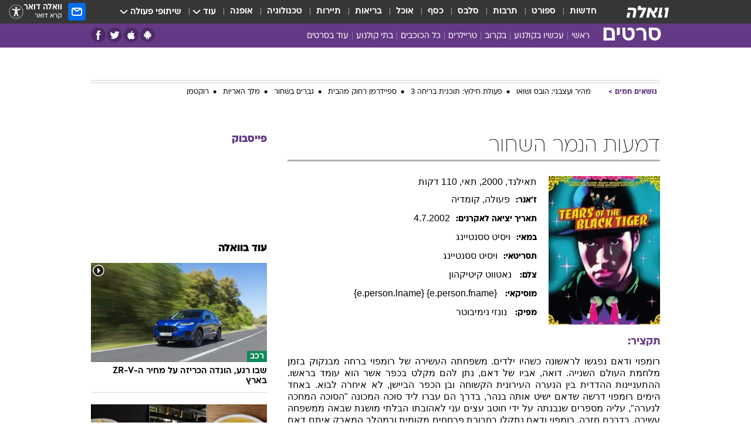

--- FILE ---
content_type: text/html; charset=utf-8
request_url: https://movies.walla.co.il/movie/1663
body_size: 130448
content:
<!doctype html><html lang="he"><head><meta charset="UTF-8"/><meta name="viewport" content="width=device-width,initial-scale=1,maximum-scale=1"/><meta http-equiv="X-UA-Compatible" content="ie=edge"/><meta property="og:site_name" content="וואלה"/><meta name="twitter:card" content="summary_large_image"/><link href="https://images.wcdn.co.il" rel="preconnect"/><link rel="preconnect" href="https://cdn.taboola.com"/><link rel="dns-prefetch" href="https://cdn.taboola.com"/> 
		<title data-react-helmet="true">דמעות הנמר השחור                         2002  - וואלה סרטים</title><meta property="og:title" content="סרטים"/><meta name="description" content="רומפוי ודאם נפגשו לראשונה כשהיו ילדים. משפחתה העשירה של רומפוי ברחה מבנקוק בזמן מלחמת העולם השנייה. דואה, אביו של דאם, נתן להם מקלט בכפר אשר הוא עומד בראשו. ההתעניינות ההדדית בין הנערה העירונית הקשוחה ובן הכפר הביישן, לא איחרה לבוא. 
באחד הימים רומפוי דרשה שדאם ישיט אותה בנהר, בדרך הם עברו ליד סוכה המכונה &quot;הסוכה המחכה לנערה&quot;, עליה מספרים שנבנתה על ידי חוטב עצים עני לאהובתו הבלתי מושגת שבאה ממשפחה עשירה. בדרכם חזרה, רומפוי ודאם נתקלו בחבורת פרחחים מקומית ובמהלך המאבק איתם דאם נחתך במצחו בעודו מגן על רומפוי, שנפלה למים וכמעט טבעה. 
בפגישתם השנייה, תשע שנים מאוחר יותר, רומפוי ודאם הם סטודנטים בבנקוק. גם הפעם יוצא דאם הביישן להגנתה של רומפוי בקרב אגרופים. הפעם הפגישה מובילה לסיפור אהבה ודאם מבטיח לרומפוי לשאת אותה לאשה. רומפוי מבטיחה לדאם שאם יתנגד אביה לנישואים, היא תברח ותחכה לו בסוכה. 
אך כשדאם חוזר לכפרו הוא עד למחזה מחריד. הוא מוצא את אביו גוסס לאחר שהותקף בידי פורעים. דאם נשבע לנקום את מותו ומצטרף לכנופייתו האכזרית של פאי ועוזרו מא-סואן. הוא מתגלה כצלף מוכשר ובמהרה הוא הופך להיות לאקדוחן מספר אחד בכנופייה ולחביבו של פאי. הוא זוכה לכינוי &#x27;הנמר השחור&#x27;. 
רומפוי עומדת בשבועתה ומתייצבת בסוכה, אולם דאם נמצא בעיצומו של קרב יריות. כשהוא מגיע בסופו של דבר למקום המפגש, זה כבר מאוחר מדי. אביה של רומפוי, כעת מושל המחוז, נותן את ידה לקומג&#x27;ורן, קצין משטרה שאפתן ששם לו למטרה ללכוד את פאי וכנופייתו. לרומפוי העזובה לא נותר אלא להיענות להצעת הנישואים של קומג&#x27;ורן.

במהלך פשיטה של כוחות המשטרה על כנופיית פאי, קומג&#x27;ורן נלקח בשבי ומוטל על דאם להוציאו להורג. בקשתו האחרונה של קומג&#x27;ורן מהנמר השחור היא שיעביר מסר לארוסתו, וכך דאם מבין שרומפוי הובטחה לקומג&#x27;ורן. דאם משחרר אותו ומספר שהצליח לברוח. מא-סואן, עוזרו של פאי האכול קנאה על חיבתו של פאי לדאם, משכנע את פאי שלא ניתן עוד לסמוך על הנמר השחור. פאי נענה לו אך הנמר השחור מספיק לברוח ללא פגע ומתחבא בעליית הגג של אחוזת המושל. הוא יודע שפאי, מא-סואן וכנופייתם יתקפו ביום החתונה. 

כעת הנמר השחור מתכונן להגן על רומפוי בפעם האחרונה..."/><meta property="og:description" content="רומפוי ודאם נפגשו לראשונה כשהיו ילדים. משפחתה העשירה של רומפוי ברחה מבנקוק בזמן מלחמת העולם השנייה. דואה, אביו של דאם, נתן להם מקלט בכפר אשר הוא עומד בראשו. ההתעניינות ההדדית בין הנערה העירונית הקשוחה ובן הכפר הביישן, לא איחרה לבוא. 
באחד הימים רומפוי דרשה שדאם ישיט אותה בנהר, בדרך הם עברו ליד סוכה המכונה &quot;הסוכה המחכה לנערה&quot;, עליה מספרים שנבנתה על ידי חוטב עצים עני לאהובתו הבלתי מושגת שבאה ממשפחה עשירה. בדרכם חזרה, רומפוי ודאם נתקלו בחבורת פרחחים מקומית ובמהלך המאבק איתם דאם נחתך במצחו בעודו מגן על רומפוי, שנפלה למים וכמעט טבעה. 
בפגישתם השנייה, תשע שנים מאוחר יותר, רומפוי ודאם הם סטודנטים בבנקוק. גם הפעם יוצא דאם הביישן להגנתה של רומפוי בקרב אגרופים. הפעם הפגישה מובילה לסיפור אהבה ודאם מבטיח לרומפוי לשאת אותה לאשה. רומפוי מבטיחה לדאם שאם יתנגד אביה לנישואים, היא תברח ותחכה לו בסוכה. 
אך כשדאם חוזר לכפרו הוא עד למחזה מחריד. הוא מוצא את אביו גוסס לאחר שהותקף בידי פורעים. דאם נשבע לנקום את מותו ומצטרף לכנופייתו האכזרית של פאי ועוזרו מא-סואן. הוא מתגלה כצלף מוכשר ובמהרה הוא הופך להיות לאקדוחן מספר אחד בכנופייה ולחביבו של פאי. הוא זוכה לכינוי &#x27;הנמר השחור&#x27;. 
רומפוי עומדת בשבועתה ומתייצבת בסוכה, אולם דאם נמצא בעיצומו של קרב יריות. כשהוא מגיע בסופו של דבר למקום המפגש, זה כבר מאוחר מדי. אביה של רומפוי, כעת מושל המחוז, נותן את ידה לקומג&#x27;ורן, קצין משטרה שאפתן ששם לו למטרה ללכוד את פאי וכנופייתו. לרומפוי העזובה לא נותר אלא להיענות להצעת הנישואים של קומג&#x27;ורן.

במהלך פשיטה של כוחות המשטרה על כנופיית פאי, קומג&#x27;ורן נלקח בשבי ומוטל על דאם להוציאו להורג. בקשתו האחרונה של קומג&#x27;ורן מהנמר השחור היא שיעביר מסר לארוסתו, וכך דאם מבין שרומפוי הובטחה לקומג&#x27;ורן. דאם משחרר אותו ומספר שהצליח לברוח. מא-סואן, עוזרו של פאי האכול קנאה על חיבתו של פאי לדאם, משכנע את פאי שלא ניתן עוד לסמוך על הנמר השחור. פאי נענה לו אך הנמר השחור מספיק לברוח ללא פגע ומתחבא בעליית הגג של אחוזת המושל. הוא יודע שפאי, מא-סואן וכנופייתם יתקפו ביום החתונה. 

כעת הנמר השחור מתכונן להגן על רומפוי בפעם האחרונה..."/><meta property="og:image" content="https://images.wcdn.co.il/f_auto,q_auto,w_1200,t_54/2/5/9/5/2595622-46.jpg"/><meta name="twitter:title" content="דמעות הנמר השחור                         2002  - וואלה סרטים"/><meta name="twitter:description" content="רומפוי ודאם נפגשו לראשונה כשהיו ילדים. משפחתה העשירה של רומפוי ברחה מבנקוק בזמן מלחמת העולם השנייה. דואה, אביו של דאם, נתן להם מקלט בכפר אשר הוא עומד בראשו. ההתעניינות ההדדית בין הנערה העירונית הקשוחה ובן הכפר הביישן, לא איחרה לבוא. 
באחד הימים רומפוי דרשה שדאם ישיט אותה בנהר, בדרך הם עברו ליד סוכה המכונה &quot;הסוכה המחכה לנערה&quot;, עליה מספרים שנבנתה על ידי חוטב עצים עני לאהובתו הבלתי מושגת שבאה ממשפחה עשירה. בדרכם חזרה, רומפוי ודאם נתקלו בחבורת פרחחים מקומית ובמהלך המאבק איתם דאם נחתך במצחו בעודו מגן על רומפוי, שנפלה למים וכמעט טבעה. 
בפגישתם השנייה, תשע שנים מאוחר יותר, רומפוי ודאם הם סטודנטים בבנקוק. גם הפעם יוצא דאם הביישן להגנתה של רומפוי בקרב אגרופים. הפעם הפגישה מובילה לסיפור אהבה ודאם מבטיח לרומפוי לשאת אותה לאשה. רומפוי מבטיחה לדאם שאם יתנגד אביה לנישואים, היא תברח ותחכה לו בסוכה. 
אך כשדאם חוזר לכפרו הוא עד למחזה מחריד. הוא מוצא את אביו גוסס לאחר שהותקף בידי פורעים. דאם נשבע לנקום את מותו ומצטרף לכנופייתו האכזרית של פאי ועוזרו מא-סואן. הוא מתגלה כצלף מוכשר ובמהרה הוא הופך להיות לאקדוחן מספר אחד בכנופייה ולחביבו של פאי. הוא זוכה לכינוי &#x27;הנמר השחור&#x27;. 
רומפוי עומדת בשבועתה ומתייצבת בסוכה, אולם דאם נמצא בעיצומו של קרב יריות. כשהוא מגיע בסופו של דבר למקום המפגש, זה כבר מאוחר מדי. אביה של רומפוי, כעת מושל המחוז, נותן את ידה לקומג&#x27;ורן, קצין משטרה שאפתן ששם לו למטרה ללכוד את פאי וכנופייתו. לרומפוי העזובה לא נותר אלא להיענות להצעת הנישואים של קומג&#x27;ורן.

במהלך פשיטה של כוחות המשטרה על כנופיית פאי, קומג&#x27;ורן נלקח בשבי ומוטל על דאם להוציאו להורג. בקשתו האחרונה של קומג&#x27;ורן מהנמר השחור היא שיעביר מסר לארוסתו, וכך דאם מבין שרומפוי הובטחה לקומג&#x27;ורן. דאם משחרר אותו ומספר שהצליח לברוח. מא-סואן, עוזרו של פאי האכול קנאה על חיבתו של פאי לדאם, משכנע את פאי שלא ניתן עוד לסמוך על הנמר השחור. פאי נענה לו אך הנמר השחור מספיק לברוח ללא פגע ומתחבא בעליית הגג של אחוזת המושל. הוא יודע שפאי, מא-סואן וכנופייתם יתקפו ביום החתונה. 

כעת הנמר השחור מתכונן להגן על רומפוי בפעם האחרונה..."/><meta name="twitter:image" content="https://images.wcdn.co.il/f_auto,q_auto,w_1200,t_54/2/5/9/5/2595622-46.jpg"/><meta property="og:type" content="website"/><meta property="og:url" content="https://movies.walla.co.il/movie/1663"/>
		<link rel="canonical" href="https://movies.walla.co.il/movie/1663"/><link
						rel="shortcut icon"
						href=/public/favicons/walla-main.ico
						type="image/x-icon"
						sizes="192X192"
					/><meta name="vertical-name" content="סרטים" /><meta name="vertical-name-en" content="movies" /><script>window.addScriptPromise=(({src:t,async:e,name:r})=>{if(!(document.location.search.indexOf(`${r}=false`)>=0))return console.log(`[3rdparty] ${r}`),new Promise((n,c)=>{try{const a=document.createElement("script");a.setAttribute("src",t),a.setAttribute("data-script-name",r),e&&a.setAttribute("async",!0),a.onload=(()=>{n()}),a.onerror=(t=>{c(t)}),document.head.appendChild(a)}catch(t){c(t)}})});</script> <script async id="vad-hb-snippet" data-publisher="wallacoil">var _0x1a15 = [
				'vad_rollout',
				'cmd',
				'vad_timestamp',
				'async',
				'_vadHb',
				'text/javascript',
				'setAttribute',
				'//cdn.valuad.cloud/hb/',
				'top',
				'data-publisher',
				'disableInitialLoad',
				'getItem',
				'googletag',
				'pubads',
				'random',
				'now',
				'push',
				'refresh',
				'type',
				'document',
				'splice',
				'head',
			];
			(function (_0x13c736, _0x1a15d1) {
				var _0x14cdce = function (_0x5ee3c3) {
					while (--_0x5ee3c3) {
						_0x13c736['push'](_0x13c736['shift']());
					}
				};
				_0x14cdce(++_0x1a15d1);
			})(_0x1a15, 0xb7);
			var _0x14cd = function (_0x13c736, _0x1a15d1) {
				_0x13c736 = _0x13c736 - 0x0;
				var _0x14cdce = _0x1a15[_0x13c736];
				return _0x14cdce;
			};
			(function () {
				function _0x5a52f8() {
					var _0x3c4d66 = 'wallacoil';
					var _0x5169f8 = 'wallacoil';
					var _0x55553e = 'vad-hb-script';
					var _0x54e4f6 = Date[_0x14cd('0x8')]();
					var _0x1f2b7a = window[_0x14cd('0x1')]['document']['createElement']('script');
					_0x1f2b7a[_0x14cd('0xb')] = _0x14cd('0x14');
					_0x1f2b7a[_0x14cd('0x15')](_0x14cd('0x2'), _0x3c4d66);
					_0x1f2b7a['id'] = _0x55553e;
					_0x1f2b7a[_0x14cd('0x12')] = !![];
					var _0x2d40f0 = _0x54e4f6 - (_0x54e4f6 % (0x15180 * 0x3e8));
					var _0xd1e6c3 = parseInt(localStorage[_0x14cd('0x4')](_0x14cd('0x11')), 0xa) || _0x2d40f0;
					_0x1f2b7a['src'] =
						_0x14cd('0x0') + _0x5169f8 + '-prod.js' + '?timestamp=' + (_0x2d40f0 > _0xd1e6c3 ? _0x2d40f0 : _0xd1e6c3);
					window[_0x14cd('0x1')][_0x14cd('0xc')][_0x14cd('0xe')]['appendChild'](_0x1f2b7a);
				}
				function _0x45ed3b() {
					window[_0x14cd('0x5')] = window[_0x14cd('0x5')] || { cmd: [] };
					var _0x2787a5 = window[_0x14cd('0x5')];
					_0x2787a5[_0x14cd('0x10')] = _0x2787a5['cmd'] || [];
					if (_0x2787a5[_0x14cd('0x10')]['splice']) {
						_0x2787a5[_0x14cd('0x10')][_0x14cd('0xd')](0x0, 0x0, function () {
							_0x2787a5[_0x14cd('0x6')]()[_0x14cd('0x3')]();
						});
					} else {
						_0x2787a5[_0x14cd('0x10')][_0x14cd('0x9')](function () {
							_0x2787a5[_0x14cd('0x6')]()[_0x14cd('0x3')]();
						});
					}
				}
				function _0x1fd6a9() {
					window['googletag'] = window[_0x14cd('0x5')] || { cmd: [] };
					var _0x1f2f3b = window[_0x14cd('0x5')];
					_0x1f2f3b[_0x14cd('0x10')][_0x14cd('0x9')](function () {
						if (!window[_0x14cd('0x13')]) {
							_0x1f2f3b[_0x14cd('0x6')]()[_0x14cd('0xa')]();
						}
					});
				}
				var _0x170bb9 = parseFloat(localStorage[_0x14cd('0x4')](_0x14cd('0xf'))) || 0x1;
				if (Math[_0x14cd('0x7')]() <= _0x170bb9) {
					_0x45ed3b();
					_0x5a52f8();
					setTimeout(function () {
						_0x1fd6a9();
					}, 0xbb8);
				}
			})();</script><script async src="https://securepubads.g.doubleclick.net/tag/js/gpt.js"></script> <script>
    window.googletag = window.googletag || { cmd: [] };
    window.googletag.cmd.push(function () {
      window.googletag.pubads().enableLazyLoad({
        fetchMarginPercent: 150,
        renderMarginPercent: 100,
        mobileScaling: 1.0,
      });
      console.log('[GPT] Lazy loading is now enabled');
    });
  </script>  <script>
		function getCookie(name) {
			const cookies = document.cookie.split(';');
			for (let i = 0; i < cookies.length; i++) {
				const cookie = cookies[i].trim();
				if (cookie.startsWith(name + '=')) {
					return decodeURIComponent(cookie.substring(name.length + 1));
				}
			}
			return null;
		}
		const cookie = getCookie('webview-ppid')
		if(cookie){
			googletag.cmd.push(function () {
				googletag.pubads().setPublisherProvidedId(cookie);
			});
		}
        </script>  <script>
	(function () {
    	const isCookie = document.cookie.replace(/(?:(?:^|.*;\s*)userUniqueId\s*=\s*([^;]*).*$)|^.*$/, '$1');
        if (!isCookie) {
            const value = '2d9d7f13-b049-4afc-82cd-5799aae92704_' + Date.now();
            document.cookie = 'userUniqueId=' + value + '; path=/; domain=.walla.co.il;'
        }
	})();
	</script>  <script>
	var t = {"item_id":0,"vertical_id":28,"vertical_name":"movies","category_id":0,"categoryName":"","item_type":"","exclusive":"not","providerid":0,"sub_categoryId":0,"ContentProvider":"","mobile":"0","vertical_eng_name":"movies","tohash":"","age":"0","gender":"0","login":"no","id":"","agegroup":"0","adb":"0","FatherSessionInSession":"","userUniqueId":"","page_type":"movie","strip_step":"1"}
	googletag.cmd.push(function(){
		for (const [key, value] of Object.entries(t)) {
			googletag.pubads().setTargeting(key, value.toString());
			}
	})
 </script>  <script>var SSRTimer = setTimeout(() => {
				window.location.reload();
			}, 420000); // 7 minutes</script>   <script>window.WallaTargeting={"item_id":0,"vertical_id":28,"vertical_name":"סרטים","category_id":0,"categoryName":"","item_type":"","exclusive":"not","providerid":0,"sub_categoryId":0,"ContentProvider":"","mobile":"0","vertical_eng_name":"movies","tohash":""}</script>  <script async>(function () {
				var loaderUrl, scriptType;
				window._taboolaOS = (function () {
					var userAgent = navigator.userAgent || navigator.vendor || window.opera;
					var url = document.URL || document.location.href || window.location.href;
					var isSportApp = url.indexOf('app=sport') > -1;
					var isWallaApp = url.indexOf('app=walla') > -1;
					var androidPubName = 'wallail-wallaandroidapp';
					var iosPubName = 'wallail-wallaiosapp';
					var webPubName = 'wallail-walla';
					if (url.indexOf('sheee') > -1) {
						androidPubName = 'wallail-sheeeandroidapp';
						iosPubName = 'wallail-sheeeiosapp';
						webPubName = 'wallail-sheee';
					} else if (url.indexOf('judaism') > -1) {
						androidPubName = 'wallail-judaismandroidapp';
						iosPubName = 'wallail-judaismiosapp';
						webPubName = 'wallail-judaism';
					} else if (isSportApp) {
						androidPubName = 'wallail-wallasportapp';
						iosPubName = 'wallail-wallasportapp';
						webPubName = 'wallail-wallasportapp';
					} else if (isWallaApp) {
						androidPubName = 'wallail-wallanewsapp';
						iosPubName = 'wallail-wallanewsapp';
						webPubName = 'wallail-wallanewsapp';
					} else {
						androidPubName = 'wallail-wallaandroidapp';
						iosPubName = 'wallail-wallaiosapp';
						webPubName = 'wallail-walla';
					}
					var isWebView = /chromeless=true/i.test(url);
					if (isWebView && /android/i.test(userAgent) && !isSportApp) {
						window.taboolaMobilePubName = androidPubName;
						scriptType = 'tb-mobile-loader-script';
						loaderUrl = 'https://cdn.taboola.com/libtrc/' + androidPubName + '/mobile-loader.js';
						return 'Android';
					} else if (isWebView && /iPhone|iPad|iPod/i.test(userAgent) && !isSportApp) {
						window.taboolaMobilePubName = iosPubName;
						scriptType = 'tb-mobile-loader-script';
						loaderUrl = 'https://cdn.taboola.com/libtrc/' + iosPubName + '/mobile-loader.js';
						return 'iOS';
					}
					scriptType = 'tb_loader_script';
					loaderUrl = 'https://cdn.taboola.com/libtrc/' + webPubName + '/loader.js';
					return 'Web';
				})();
				!(function (e, f, u, i) {
					if (!document.getElementById(i)) {
						e.async = true;
						e.src = u;
						e.id = i;
						f.parentNode.insertBefore(e, f);
					}
				})(document.createElement('script'), document.getElementsByTagName('script')[0], loaderUrl, scriptType);
			})();</script>    <script async>if (window.location.href.includes('//www.walla.co.il') || window.location.href.includes('//walla.co.il')) {
				const head = document.getElementsByTagName('head')[0];
				const webPushScript = document.createElement('script');
				webPushScript.async = true;
				webPushScript.src = 'https://cdn.taboola.com/webpush/publishers/1519763/taboola-push-sdk.js';
				head.appendChild(webPushScript);
			}</script>   <script>
	const wasPageReloaded = (function() {
		try {
			// https://stackoverflow.com/questions/5004978/check-if-page-gets-reloaded-or-refreshed-in-javascript/53307588#53307588
			return (
				(window.performance && window.performance.navigation && window.performance.navigation.type === 1) ||
				window.performance && window.performance.getEntriesByType && 
				window.performance.getEntriesByType('navigation')
				.map(function(nav) {return nav.type})
				.indexOf('reload') >= 0
				);
			} catch (e) {
				return false;
			}
		})();
		
		try {
			var isAAB = ('; ' + document.cookie).split('; sdfgh45678=').pop().split(';').shift() || '0';
			var pageNumberInSession = ('; ' + document.cookie).split('; _wpnis=').pop().split(';').shift() || '1';
			var fatherSessionInSession = ('; ' + document.cookie).split('; _wfsis=').pop().split(';').shift() || document.referrer || document.location.origin || '';
			window.dataLayer = [Object.assign({"verticalId":28,"verticalName":"סרטים","categoryId":"","sub_category_Id":"","itemId":"","itemTypeId":"","createdByUsername":"","itemTitle":"","itemPubliactionDate":"","itemCreatedDate":"","itemLastUpdate":"","itemTitleWordsCount":"","itemSubTitleWordsCount":"","itemPicCount":"","itemTagsCount":"","ContentProvider":"","contentProvider":"","ContentProviderId":"","ContentProviderSecondary":"","itemAuthor":"","itemAuthorId":"","tags":"","item_type":"","IsPlaybuzzOnPage":"","IsRecipe":"","IsPoll":"","IsSurvey":"","IsTrivia":"","itemSectionsWordsCount":"","itemWordCountRange":"","exclusive":"not","videoGenre":"","videoMovieName":"","categoryName":"","subCategoryName":"","AgeLimit":"false","mobile":"0","adb":"0","FatherSessionInSession":"","vertical_eng_name":"movies","IsLive":"no","IsPodcast":"no","IsTaboolaOnPage":"0","editorId":"","editor":"","tohash":"",adb: isAAB, Pagenumberinsession:pageNumberInSession, FatherSessionInSession:fatherSessionInSession }, {wasPageReloaded: wasPageReloaded})];
		} catch (e) {
			console.error(e);
		}
		
		/* used in monitor */
		window.wallaGlobalEventData = {
			wasPageReloaded,
			title: document.title,
		};
		window.wallaEnv = {"DAL_URL":"https://dal.walla.co.il/","BUILD_TIME":"2026-01-22 12:50:48","WALLA_ENV":"prod","WALLA_MODE":"deploy"}
	</script>   <script async>(function (w, d, s, l, i) {
				w[l] = w[l] || [];
				w[l].push({ 'gtm.start': new Date().getTime(), event: 'gtm.js' });
				var f = d.getElementsByTagName(s)[0],
					j = d.createElement(s),
					dl = l != 'dataLayer' ? '&l=' + l : '';
				j.async = true;
				j.src = 'https://www.googletagmanager.com/gtm.js?id=' + i + dl;
				f.parentNode.insertBefore(j, f);
			})(window, document, 'script', 'dataLayer', 'GTM-T728TH');</script>  <script async>(function (w, d, s, l, i) {
				w[l] = w[l] || [];
				w[l].push({ 'gtm.start': new Date().getTime(), event: 'gtm.js' });
				var f = d.getElementsByTagName(s)[0],
					j = d.createElement(s),
					dl = l != 'dataLayer' ? '&l=' + l : '';
				j.async = true;
				j.src = 'https://www.googletagmanager.com/gtm.js?id=' + i + dl;
				f.parentNode.insertBefore(j, f);
			})(window, document, 'script', 'dataLayer', 'GTM-WGMK7ZS');</script>  <script>console.log('loading read aloud');
			window.ga =
				window.ga ||
				function () {
					(ga.q = ga.q || []).push(arguments);
				};
			ga.l = +new Date();
			const _scripts = [{ url: 'https://www.google-analytics.com/analytics.js', name: 'google_analytics' }];
			_scripts.forEach(function (_s) {
				addScriptPromise({ src: _s?.url, async: true, name: _s.name });
			});
			// }</script><script defer="defer" src="https://tags.dxmdp.com/tags/bc8a7a32-7d98-4226-8af9-d2a43a8621cc/dmp-provider.js"></script>  <script>(function () {
				/** CONFIGURATION START **/
				var _sf_async_config = (window._sf_async_config = window._sf_async_config || {});
				_sf_async_config.uid = 20047;
				_sf_async_config.domain = 'walla.co.il'; //CHANGE THIS TO THE ROOT DOMAIN
				_sf_async_config.flickerControl = false;
				_sf_async_config.useCanonical = true;
				_sf_async_config.useCanonicalDomain = true;
				_sf_async_config.sections =
					window.WallaTargeting && window.WallaTargeting.vertical_name ? window.WallaTargeting.vertical_name : '';
				_sf_async_config.authors =
					window.WallaTargeting && window.WallaTargeting.itemAuthor ? window.WallaTargeting.itemAuthor : '';
				/** CONFIGURATION END **/
				function loadChartbeat() {
					var e = document.createElement('script');
					var n = document.getElementsByTagName('script')[0];
					e.type = 'text/javascript';
					e.async = true;
					e.src = '//static.chartbeat.com/js/chartbeat.js';
					n.parentNode.insertBefore(e, n);
				}
				loadChartbeat();
			})();</script><script async src="//static.chartbeat.com/js/chartbeat_mab.js"></script>  </head><body class="">  <script>var isMobile =
				/iPhone|iPad|iPod|midp|rv:1.2.3.4|ucweb|windows ce|windows mobile|BlackBerry|IEMobile|Opera Mini|Android/i.test(
					navigator.userAgent
				);
			if (isMobile) {
				var newDiv = document.createElement('div');
				newDiv.className = 'no-mobile-app';
				newDiv.style.display = 'none';
				document.body.appendChild(newDiv);
			}</script>   <div id="vadInterstitialSplash"><script>var isMobile =
					/iPhone|iPad|iPod|midp|rv:1.2.3.4|ucweb|windows ce|windows mobile|BlackBerry|IEMobile|Opera Mini|Android/i.test(
						navigator.userAgent
					);
				if (isMobile) {
					console.log('interstitial from HTML!!!');
					var googletag = googletag || {};
					googletag.cmd = googletag.cmd || [];

					var showInterstitial = true;
					function getInterstitialData() {
						var retval = localStorage.getItem('interstitialData');
						return retval ? JSON.parse(retval) : [Date.now(), 0, false];
					}
					var interstitialData = getInterstitialData();
					var timestamp = interstitialData[0];
					var attempts = interstitialData[1];
					var served = interstitialData[2];
					var hourPassed = timestamp && timestamp + 660 * 1000 < Date.now(); // 11 minutes
					if (hourPassed) {
						attempts = 0;
						showInterstitial = false;
						timestamp = Date.now();
						localStorage.removeItem('interstitialData');
						console.log('google interstitial, an hour passed');
					} else if (attempts < 2 && !served) {
						console.log(
							'google interstitial, attempts: ',
							attempts,
							'interstitial:',
							timestamp ? new Date(timestamp) : 'N/A'
						);
						showInterstitial = false;
					} else {
						console.log(
							'publisher interstitial, attempts: ',
							attempts,
							'timestamp:',
							timestamp ? new Date(timestamp) : 'N/A'
						);
					}
					var urlInterstitial = window.location.pathname;
					var ref = document.referrer || document.location.hostname;
					var isDiv = document.querySelector('.no-mobile-app');
					console.log('is div no-mobile-app ==== ', !!isDiv);
					if (!!isDiv && showInterstitial) {
						googletag.cmd.push(function () {
							// TODO: replace adunit - construct non Google interstitial adunit name
							// var adunit = "/".concat(r.Z.get().ads.networkId, "/").concat(r.Z.get().ads.adUnitPrefix, "interstitial_vad_phone");
							// url === '/' is homepage
							var adunit =
								urlInterstitial === '/'
									? '/43010785/wallanews/main/MW_Interstitial_Phone'
									: '/43010785/wallanews/innerpages/MW_Interstitial_Phone';
							var e,
								n = googletag.defineSlot(adunit, [1, 1], 'vadInterstitialSplash').addService(googletag.pubads());
							n.setTargeting(
								'exclusive',
								(null === (e = window.WallaTargeting) || void 0 === e ? void 0 : e.exclusive) || 'not'
							);
							googletag.enableServices();
							googletag.display('vadInterstitialSplash');
							console.log('publisher interstitial', adunit.split('/').pop());
						});
					} else {
						localStorage.setItem('interstitialData', JSON.stringify([timestamp, attempts + 1, served]));
						// TODO: replace adunit - construct Google interstitial adunit name
						// var adunit = "/".concat(r.Z.get().ads.networkId, "/").concat(r.Z.get().ads.adUnitPrefix, "interstitial_phone");
						// url === '/' is homepage
						var adunit =
							urlInterstitial === '/'
								? '/43010785/wallanews/main/interstitial_phone'
								: '/43010785/wallanews/innerpages/interstitial_phone';
						console.log('google interstitial', adunit);
						// GPT ad slots
						googletag.cmd.push(function () {
							// TODO: code taken from your current interstitial implementation, change as needed.
							var e,
								n = googletag.defineOutOfPageSlot(adunit, googletag.enums.OutOfPageFormat.INTERSTITIAL);
							n &&
								(n.addService(googletag.pubads()),
								n.setTargeting(
									'exclusive',
									(null === (e = window.WallaTargeting) || void 0 === e ? void 0 : e.exclusive) || 'not'
								)),
								googletag.enableServices(),
								googletag.display(n);
						});
					}

					googletag.cmd.push(function () {
						googletag.pubads().addEventListener('slotRenderEnded', function (event) {
							var slotName = event.slot.getSlotElementId();
							if (!event.isEmpty && slotName.indexOf('interstitial_phone') > -1) {
								var interstitialData = getInterstitialData();
								localStorage.setItem(
									'interstitialData',
									JSON.stringify([interstitialData[0], interstitialData[1], true])
								);
								console.log('google interstitial served');
							}
						});
					});
				}</script></div><script>/*
			Want to customize your button? visit our documentation page:
			https://enterprise.nagich.co.il/custom-button.taf
			*/
			window.interdeal = {
				sitekey: '5160cb3b771e72b657e6579c599b82a2',
				Position: 'left',
				domains: {
					js: 'https://js.nagich.co.il/',
					acc: 'https://access.nagich.co.il/',
				},
				stopNotifFocus: true,
				Menulang: 'HE',
				btnStyle: {
					vPosition: ['80%', '20%'],
					scale: ['0.5', '0.5'],
					color: {
						main: '#1c4bb6',
						second: '#ffffff',
					},
					icon: {
						outline: true,
						type: 1,
						shape: 'circle',
					},
				},
			};
			(function (doc, head, body) {
				var coreCall = doc.createElement('script');
				coreCall.src = interdeal.domains.js + 'core/4.6.12/accessibility.js';
				coreCall.defer = true;
				coreCall.integrity =
					'sha512-tbmzeMlPGqU0SEFXwKxqHdaa9SnF4EjTai5LCahOcN9KSTIo9LRscxtii6TZ0MSooxl73IZg2cj6klk8wBm0hg==';
				coreCall.crossOrigin = 'anonymous';
				coreCall.setAttribute('data-cfasync', true);
				body ? body.appendChild(coreCall) : head.appendChild(coreCall);
			})(document, document.head, document.body);</script>  <div id="modal-root"></div><div id="pop-up-seniors"></div><div id="root"><style data-emotion="css jqbv74 lwohc9 18l7q8n 1b0i2bu 1p27pre 1njwyst ltupjm 1ppv781 9jty6z hi2koi jmywp2 gt9fym 1unvu1o 1s9m7en 1t8246r ycb6ds 1a9ifeg 1f2wv5l">@media (max-width: 969px){body{padding-top:94px;}body.mobile-app,body.no-main-header,body.vod,body.sheee{padding-top:0;}body.zahav{padding-top:48px;}body.without-horizontal-nav:not(.mobile-app){padding-top:54px;}body.with-top-mobile-app-header.with-top-mobile-app-header{padding-top:70px;padding-bottom:30px;}body.new-hp{padding-top:43px;}}@media (max-width: 969px){.font-size-container{display:block;}.font-slider-container{display:block;}.walla-logo-mobile-container{display:-webkit-box;display:-webkit-flex;display:-ms-flexbox;display:flex;-webkit-align-items:center;-webkit-box-align:center;-ms-flex-align:center;align-items:center;-webkit-box-pack:center;-ms-flex-pack:center;-webkit-justify-content:center;justify-content:center;width:100%;}.font-slider{width:100%;height:116px;-webkit-flex-shrink:0;-ms-flex-negative:0;-webkit-flex-shrink:0;-ms-flex-negative:0;flex-shrink:0;border-top:1px solid #000;border-bottom:1px solid #000;background:#FFF;display:-webkit-box;display:-webkit-flex;display:-ms-flexbox;display:flex;-webkit-box-pack:center;-ms-flex-pack:center;-webkit-justify-content:center;justify-content:center;-webkit-align-items:center;-webkit-box-align:center;-ms-flex-align:center;align-items:center;position:fixed;top:53px;left:0;right:0;z-index:10000;opacity:0;visibility:hidden;-webkit-transition:opacity 0.3s ease-in-out,visibility 0.3s ease-in-out;transition:opacity 0.3s ease-in-out,visibility 0.3s ease-in-out;}.font-slider.visible{opacity:1;visibility:visible;}}@-webkit-keyframes animation-lwohc9{0%{top:-54px;}100%{top:0;}}@keyframes animation-lwohc9{0%{top:-54px;}100%{top:0;}}@-webkit-keyframes animation-18l7q8n{0%{-webkit-transform:translateY(2px);-moz-transform:translateY(2px);-ms-transform:translateY(2px);transform:translateY(2px);}20%{-webkit-transform:translateY(-2px);-moz-transform:translateY(-2px);-ms-transform:translateY(-2px);transform:translateY(-2px);}90%{-webkit-transform:translateY(3px);-moz-transform:translateY(3px);-ms-transform:translateY(3px);transform:translateY(3px);}100%{-webkit-transform:translateY(2px);-moz-transform:translateY(2px);-ms-transform:translateY(2px);transform:translateY(2px);}}@keyframes animation-18l7q8n{0%{-webkit-transform:translateY(2px);-moz-transform:translateY(2px);-ms-transform:translateY(2px);transform:translateY(2px);}20%{-webkit-transform:translateY(-2px);-moz-transform:translateY(-2px);-ms-transform:translateY(-2px);transform:translateY(-2px);}90%{-webkit-transform:translateY(3px);-moz-transform:translateY(3px);-ms-transform:translateY(3px);transform:translateY(3px);}100%{-webkit-transform:translateY(2px);-moz-transform:translateY(2px);-ms-transform:translateY(2px);transform:translateY(2px);}}body.adBackground .walla-core-container{padding-right:10px;padding-left:10px;}body.adBackground .adBox.adBackround{margin-top:0!important;margin-bottom:25px!important;}.top-phone-item-placeholder{background-color:#F5F5F5;position:absolute;top:0;right:50%;-webkit-transform:translateX(50%);-moz-transform:translateX(50%);-ms-transform:translateX(50%);transform:translateX(50%);overflow:hidden;}.top-phone-item-placeholder-wallasport{background-color:#F5F5F5;width:375px;height:50px;position:absolute;top:0;right:50%;-webkit-transform:translateX(50%);-moz-transform:translateX(50%);-ms-transform:translateX(50%);transform:translateX(50%);overflow:hidden;}.item-ad-in-content-placeholder{background-color:#F5F5F5;width:336px;height:280px;position:relative;right:50%;-webkit-transform:translateX(50%);-moz-transform:translateX(50%);-ms-transform:translateX(50%);transform:translateX(50%);overflow:hidden!important;}.slot-prestitial-desktop{background-color:var(--white, #ffffff);width:100%;position:fixed;z-index:99999999999;top:0;right:0;left:0;bottom:0;display:none;overflow:visible!important;}.slot-hidden{display:none;}@-webkit-keyframes animation-1p27pre{0%{top:-54px;}100%{top:0;}}@keyframes animation-1p27pre{0%{top:-54px;}100%{top:0;}}@-webkit-keyframes animation-1njwyst{0%{opacity:0;}100%{opacity:.5;}}@keyframes animation-1njwyst{0%{opacity:0;}100%{opacity:.5;}}@-webkit-keyframes animation-ltupjm{0%{bottom:-100%;}100%{bottom:0;}}@keyframes animation-ltupjm{0%{bottom:-100%;}100%{bottom:0;}}@-webkit-keyframes animation-1ppv781{0%{-webkit-transform:rotate(0deg);-webkit-transform:rotate(0deg);-moz-transform:rotate(0deg);-ms-transform:rotate(0deg);transform:rotate(0deg);}100%{-webkit-transform:rotate(360deg);-webkit-transform:rotate(360deg);-moz-transform:rotate(360deg);-ms-transform:rotate(360deg);transform:rotate(360deg);}}@keyframes animation-1ppv781{0%{-webkit-transform:rotate(0deg);-webkit-transform:rotate(0deg);-moz-transform:rotate(0deg);-ms-transform:rotate(0deg);transform:rotate(0deg);}100%{-webkit-transform:rotate(360deg);-webkit-transform:rotate(360deg);-moz-transform:rotate(360deg);-ms-transform:rotate(360deg);transform:rotate(360deg);}}html{line-height:1.15;-webkit-text-size-adjust:100%;}body{margin:0;}body.h-100{height:100%;overflow:hidden;}body.h-100 #root{height:100%;}body.h-100 #root .vertical-4{height:100%;}h1{font-size:2em;margin:0.67em 0;}hr{box-sizing:content-box;height:0;overflow:visible;}pre{font-family:monospace,monospace;font-size:1em;}a{background-color:transparent;}abbr[title]{border-bottom:0;-webkit-text-decoration:underline;text-decoration:underline;-webkit-text-decoration:underline dotted;text-decoration:underline dotted;}b,strong{font-weight:bolder;}code,kbd,samp{font-family:monospace,monospace;font-size:1em;}small{font-size:80%;}sub,sup{font-size:75%;line-height:0;position:relative;vertical-align:baseline;}sub{bottom:-0.25em;}sup{top:-0.5em;}img{border-style:none;}button,input,optgroup,select,textarea{font-family:inherit;font-size:100%;line-height:1.15;margin:0;}button,input{overflow:visible;}button,select{text-transform:none;}button,[type='button'],[type='reset'],[type='submit']{-webkit-appearance:button;}button::-moz-focus-inner,[type='button']::-moz-focus-inner,[type='reset']::-moz-focus-inner,[type='submit']::-moz-focus-inner{border-style:none;padding:0;}button:-moz-focusring,[type='button']:-moz-focusring,[type='reset']:-moz-focusring,[type='submit']:-moz-focusring{outline:1px dotted ButtonText;}fieldset{padding:0.35em 0.75em 0.625em;}legend{box-sizing:border-box;color:inherit;display:table;max-width:100%;padding:0;white-space:normal;}progress{vertical-align:baseline;}textarea{overflow:auto;}[type='checkbox'],[type='radio']{box-sizing:border-box;padding:0;}[type='number']::-webkit-inner-spin-button,[type='number']::-webkit-outer-spin-button{height:auto;}[type='search']{-webkit-appearance:textfield;outline-offset:-2px;}[type='search']::-webkit-search-decoration{-webkit-appearance:none;}::-webkit-file-upload-button{-webkit-appearance:button;font:inherit;}details{display:block;}summary{display:-webkit-box;display:-webkit-list-item;display:-ms-list-itembox;display:list-item;}template{display:none;}[hidden]{display:none;}html,button,input,select,textarea{font-family:arial,helvetica,sans-serif;}button:disabled{cursor:default;}*,*:before,*:after{box-sizing:border-box;}a{-webkit-text-decoration:none;text-decoration:none;color:inherit;cursor:pointer;}img{display:block;}button,input[type='submit']{background-color:transparent;border-width:0;padding:0;cursor:pointer;}input{border-width:0;}input::-moz-focus-inner{border:0;padding:0;margin:0;}ul,ol,dd{margin:0;padding:0;list-style:none;}h1,h2,h3,h4,h5,h6{margin:0;font-size:inherit;font-weight:inherit;}p{margin:0;}cite{font-style:normal;}fieldset{border-width:0;padding:0;margin:0;}iframe{border-style:none;border-width:0;}form{margin:0;padding:0;}table{border:0;border-spacing:0px;border-collapse:collapse;}table td{padding:0px;}input[type='number']::-webkit-inner-spin-button,input[type='number']::-webkit-outer-spin-button{-ms-appearance:none;-moz-appearance:none;-webkit-appearance:none;-webkit-appearance:none;-moz-appearance:none;-ms-appearance:none;appearance:none;margin:0;}figure{margin:0;}@font-face{font-family:'ploni-ultra-light';font-display:block;src:url('/public/font/ploni/ploni-walla-ultralight-aaa.woff') format('woff'),url('/public/font/ploni/ploni-walla-ultralight-aaa.woff2') format('woff2'),url('/public/font/ploni/ploni-walla-ultralight-aaa.otf') format('opentype');font-weight:200;}@font-face{font-family:'ploni-light';font-display:block;src:url('/public/font/ploni/ploni-walla-light-aaa.woff') format('woff'),url('/public/font/ploni/ploni-walla-light-aaa.woff2') format('woff2'),url('/public/font/ploni/ploni-walla-light-aaa.otf') format('opentype');font-weight:300;}@font-face{font-family:'ploni-regular';font-display:block;src:url('/public/font/ploni/ploni-walla-regular-aaa.woff') format('woff'),url('/public/font/ploni/ploni-walla-regular-aaa.woff2') format('woff2'),url('/public/font/ploni/ploni-walla-regular-aaa.otf') format('opentype');font-weight:400;}@font-face{font-family:'ploni-medium';font-display:block;src:url('/public/font/ploni/ploni-walla-medium-aaa.woff') format('woff'),url('/public/font/ploni/ploni-walla-medium-aaa.woff2') format('woff2'),url('/public/font/ploni/ploni-walla-medium-aaa.otf') format('opentype');font-weight:500;}@font-face{font-family:'ploni-demi-bold';font-display:block;src:url('/public/font/ploni/ploni-walla-demibold-aaa.woff') format('woff'),url('/public/font/ploni/ploni-walla-demibold-aaa.woff2') format('woff2'),url('/public/font/ploni/ploni-walla-demibold-aaa.otf') format('opentype');font-weight:600;}@font-face{font-family:'ploni-bold';font-display:block;src:url('/public/font/ploni/ploni-walla-bold-aaa.woff') format('woff'),url('/public/font/ploni/ploni-walla-bold-aaa.woff2') format('woff2'),url('/public/font/ploni/ploni-walla-bold-aaa.otf') format('opentype');font-weight:700;}@font-face{font-family:'ploni-ultra-bold';font-display:block;src:url('/public/font/ploni/ploni-walla-ultrabold-aaa.woff') format('woff'),url('/public/font/ploni/ploni-walla-ultrabold-aaa.woff2') format('woff2'),url('/public/font/ploni/ploni-walla-ultrabold-aaa.otf') format('opentype');font-weight:800;}@font-face{font-family:'ploni-black';font-display:block;src:url('/public/font/ploni/ploni-walla-black-aaa.woff') format('woff'),url('/public/font/ploni/ploni-walla-black-aaa.woff2') format('woff2'),url('/public/font/ploni/ploni-walla-black-aaa.otf') format('opentype');font-weight:900;}@font-face{font-family:'almoni-ultra-light';font-display:block;src:url('/public/font/almoni/almoni-neue-aaa-200.woff') format('woff'),url('/public/font/almoni/almoni-neue-aaa-200.ttf') format('truetype');font-weight:200;}@font-face{font-family:'c-light';font-display:block;src:url('/public/font/almoni/almoni-neue-aaa-300.woff') format('woff'),url('/public/font/almoni/almoni-neue-aaa-300.ttf') format('truetype');font-weight:300;}@font-face{font-family:'almoni-regular';font-display:block;src:url('/public/font/almoni/almoni-neue-aaa-400.woff') format('woff'),url('/public/font/almoni/almoni-neue-aaa-400.ttf') format('truetype');font-weight:400;}@font-face{font-family:'almoni-medium';font-display:block;src:url('/public/font/almoni/almoni-neue-aaa-500.woff') format('woff'),url('/public/font/almoni/almoni-neue-aaa-500.ttf') format('truetype');font-weight:500;}@font-face{font-family:'almoni-demi-bold';font-display:block;src:url('/public/font/almoni/almoni-neue-aaa-600.woff') format('woff'),url('/public/font/almoni/almoni-neue-aaa-600.ttf') format('truetype');font-weight:600;}@font-face{font-family:'almoni-bold';font-display:block;src:url('/public/font/almoni/almoni-neue-aaa-700.woff') format('woff'),url('/public/font/almoni/almoni-neue-aaa-700.ttf') format('truetype');font-weight:700;}@font-face{font-family:'almoni-ultra-bold';font-display:block;src:url('/public/font/almoni/almoni-neue-aaa-800.woff') format('woff'),url('/public/font/almoni/almoni-neue-aaa-800.ttf') format('truetype');font-weight:800;}@font-face{font-family:'almoni-black';font-display:block;src:url('/public/font/almoni/almoni-neue-aaa-900.woff') format('woff'),url('/public/font/almoni/almoni-neue-aaa-900.ttf') format('truetype');font-weight:900;}@font-face{font-family:'almoni-ultra-black';font-display:block;src:url('/public/font/almoni/almoni-neue-aaa-900b.woff') format('woff'),url('/public/font/almoni/almoni-neue-aaa-900b.ttf') format('truetype');font-weight:900;}@font-face{font-family:'spoiler-regular';font-display:block;src:url('/public/font/spoiler/fbspoileren-regular-webfont.woff') format('woff'),url('/public/font/spoiler/fbspoileren-regular-webfont.ttf') format('truetype');}@font-face{font-family:'OpenSans-Regular';src:url('/public/font/OpenSans/OpenSans-Regular.eot');src:url('/public/font/OpenSans/OpenSans-Regular.eot?#iefix') format('embedded-opentype'),url('/public/font/OpenSans/OpenSans-Regular.woff') format('woff');font-weight:normal;font-style:normal;font-display:block;}@font-face{font-family:'OpenSans-Italic';src:url('/public/font/OpenSans/OpenSans-Italic.eot');src:url('/public/font/OpenSans/OpenSans-Italic.eot?#iefix') format('embedded-opentype'),url('/public/font/OpenSans/OpenSans-Italic.woff') format('woff');font-weight:normal;font-style:italic;font-display:block;}@font-face{font-family:'OpenSans-Bold';src:url('/public/font/OpenSans/OpenSans-Bold.eot');src:url('/public/font/OpenSans/OpenSans-Bold.eot?#iefix') format('embedded-opentype'),url('/public/font/OpenSans/OpenSans-Bold.woff') format('woff');font-weight:bold;font-style:normal;font-display:block;}@font-face{font-family:'OpenSans-BoldItalic';src:url('/public/font/OpenSans/OpenSans-BoldItalic.eot');src:url('/public/font/OpenSans/OpenSans-BoldItalic.eot?#iefix') format('embedded-opentype'),url('/public/font/OpenSans/OpenSans-BoldItalic.woff') format('woff');font-weight:bold;font-style:italic;font-display:block;}@font-face{font-family:'OpenSans-ExtraBold';src:url('/public/font/OpenSans/OpenSans-ExtraBold.eot');src:url('/public/font/OpenSans/OpenSans-ExtraBold.eot?#iefix') format('embedded-opentype'),url('/public/font/OpenSans/OpenSans-ExtraBold.woff') format('woff');font-weight:bold;font-style:normal;font-display:block;}@font-face{font-family:'OpenSans-ExtraBoldItalic';src:url('/public/font/OpenSans/OpenSans-ExtraBoldItalic.eot');src:url('/public/font/OpenSans/OpenSans-ExtraBoldItalic.eot?#iefix') format('embedded-opentype'),url('/public/font/OpenSans/OpenSans-ExtraBoldItalic.woff') format('woff');font-weight:bold;font-style:italic;font-display:block;}@font-face{font-family:'OpenSans-Light';src:url('/public/font/OpenSans/OpenSans-Light.eot');src:url('/public/font/OpenSans/OpenSans-Light.eot?#iefix') format('embedded-opentype'),url('/public/font/OpenSans/OpenSans-Light.woff') format('woff');font-weight:300;font-style:normal;font-display:block;}@font-face{font-family:'OpenSans-Medium';src:url('/public/font/OpenSans/OpenSans-Medium.eot');src:url('/public/font/OpenSans/OpenSans-Medium.eot?#iefix') format('embedded-opentype'),url('/public/font/OpenSans/OpenSans-Medium.woff') format('woff');font-weight:500;font-style:normal;font-display:block;}@font-face{font-family:'NotoSansHebrew-Regular';src:url('/public/font/NotoSansHebrew/NotoSansHebrew-Regular.eot');src:url('/public/font/NotoSansHebrew/NotoSansHebrew-Regular.eot?#iefix') format('embedded-opentype'),url('/public/font/NotoSansHebrew/NotoSansHebrew-Regular.woff') format('woff');font-weight:normal;font-style:normal;font-display:block;}@font-face{font-family:'NotoSansHebrew-Bold';src:url('/public/font/NotoSansHebrew/NotoSansHebrew-Bold.eot');src:url('/public/font/NotoSansHebrew/NotoSansHebrew-Bold.eot?#iefix') format('embedded-opentype'),url('/public/font/NotoSansHebrew/NotoSansHebrew-Bold.woff') format('woff');font-weight:bold;font-style:normal;font-display:block;}@font-face{font-family:'walla-fun';src:url('/public/font/fun/games.woff') format('woff'),url('/public/font/fun/games.ttf') format('truetype');font-weight:normal;font-style:normal;}[class^='walla-fun-']:before,[class*=' walla-fun-']:before{font-family:'walla-fun';speak:none;line-height:1;-webkit-font-smoothing:antialiased;-moz-osx-font-smoothing:grayscale;width:100%;height:100%;display:-webkit-box;display:-webkit-flex;display:-ms-flexbox;display:flex;-webkit-align-items:center;-webkit-box-align:center;-ms-flex-align:center;align-items:center;-webkit-box-pack:center;-ms-flex-pack:center;-webkit-justify-content:center;justify-content:center;font-size:20px;}.walla-fun-expand:before{content:'\41';}.walla-fun-cards:before{content:'\42';}.walla-fun-brain:before{content:'\43';}.walla-fun-fashion:before{content:'\44';}.walla-fun-action:before{content:'\45';}.walla-fun-time:before{content:'\46';}.walla-fun-star:before{content:'\47';}.walla-fun-sport:before{content:'\48';}.walla-fun-racing:before{content:'\49';}.walla-fun-personal:before{content:'\4a';}.walla-fun-motor:before{content:'\4b';}.walla-fun-crazy:before{content:'\4c';}.walla-fun-cooking:before{content:'\4d';}.walla-fun-bubbles:before{content:'\4e';}.walla-fun-arrow-left:before{content:'\4f';}.walla-fun-arrow-right:before{content:'\50';}.walla-fun-arcade:before{content:'\51';}.walla-fun-spongebob:before{content:'\52';}.walla-fun-animals:before{content:'\53';}.walla-fun-cactus:before{content:'\54';}.walla-fun-paint:before{content:'\55';}.walla-fun-mahjong:before{content:'\56';}.walla-fun-mario:before{content:'\57';}@font-face{font-family:'walla-weather';src:url('/public/font/weather/wallaweather.woff') format('woff'),url('/public/font/weather/wallaweather.ttf') format('truetype');font-weight:normal;font-style:normal;}[class^='walla-weather-']:before,[class*=' walla-weather-']:before{font-family:'walla-weather';speak:none;line-height:1;-webkit-font-smoothing:antialiased;-moz-osx-font-smoothing:grayscale;width:100%;height:100%;display:-webkit-box;display:-webkit-flex;display:-ms-flexbox;display:flex;-webkit-align-items:center;-webkit-box-align:center;-ms-flex-align:center;align-items:center;-webkit-box-pack:center;-ms-flex-pack:center;-webkit-justify-content:center;justify-content:center;font-size:20px;}.walla-weather-air-directions:before{content:'a';}.walla-weather-air-pollution:before{content:'b';}.walla-weather-humidity:before{content:'c';}.walla-weather-moon:before{content:'d';}.walla-weather-sun:before{content:'e';}.walla-weather-temp:before{content:'f';}.walla-weather-wave-hight:before{content:'g';}.walla-weather-wave-status:before{content:'h';}.walla-weather-wind:before{content:'i';}.walla-weather-wind-2:before{content:'j';}.walla-weather-down-arrow:before{content:'\6b';}.walla-weather-up-arrow:before{content:'\6c';}.walla-weather-error:before{content:'\6d';}@font-face{font-family:'walla-icons';font-display:block;src:url('/public/font/fonticon/wallaicons.woff') format('woff'),url('/public/font/fonticon/wallaicons.ttf') format('truetype');font-weight:500;}[class^='walla-icon-']:before,[class*=' walla-icon-']:before{font-family:'walla-icons';speak:none;line-height:1;-webkit-font-smoothing:antialiased;-moz-osx-font-smoothing:grayscale;width:100%;height:100%;display:-webkit-box;display:-webkit-flex;display:-ms-flexbox;display:flex;-webkit-align-items:center;-webkit-box-align:center;-ms-flex-align:center;align-items:center;-webkit-box-pack:center;-ms-flex-pack:center;-webkit-justify-content:center;justify-content:center;font-size:20px;}[class^='walla-icon-'].small:before,[class*=' walla-icon-'].small:before{font-size:17px;}.walla-icon-printer:before{content:'Z';}.walla-icon-next:before{content:'C';}.walla-icon-prev:before{content:'B';}.walla-icon-down:before{content:'w';}.walla-icon-search:before{content:'E';}.walla-icon-facebook:before{content:'j';}.walla-icon-whatsapp:before{content:'Q';}.walla-icon-twitter:before{content:'d';}.walla-icon-personal:before{content:'';}.walla-icon-envelop:before{content:'s';}.walla-icon-arrow-down:before{content:'w';}.walla-icon-arrow-up:before{content:'x';}.walla-icon-arrow-up-white:before{content:'x';color:#ffffff;}.walla-icon-arrow-down:before{content:'w';}.walla-icon-x:before{content:'F';}.walla-icon-talkback:before{content:'';width:18px;height:20px;background:url(/public/assets/icons/talkbacks/talkbacks18x20.svg);background-repeat:no-repeat;}.walla-icon-thumb:before{content:'2';}.walla-icon-thumb-down:before{content:'2';-webkit-transform:rotate(180deg);-moz-transform:rotate(180deg);-ms-transform:rotate(180deg);transform:rotate(180deg);}.walla-icon-X:before{content:'F';}.walla-icon-heart:before{content:'G';}.walla-icon-walla:before{content:'u';}.walla-icon-sub-talkback:before{content:'(';}.walla-icon-add-talkback:before{content:')';}.walla-icon-tags:before{content:'m';font-size:12px;color:rgb(70, 70, 70);}.walla-icon-share-android:before{content:'0';}.walla-icon-share-iphone:before{content:'1';font-weight:900;}.walla-icon-double-arrow-left:before{content:'\24';}.walla-icon-double-arrow-right:before{content:'\25';}.walla-icon-arrow-left:before{content:'n';}.walla-icon-left:before{content:'y';}.walla-icon-right:before{content:'z';}.walla-icon-switch-arrows:before{content:'\23';}.walla-icon-play-with-border:before{content:'';width:26px;height:26px;background:url(/public/assets/icons/walla-sprite.svg);background-repeat:no-repeat;-webkit-background-position:-102px -175px;background-position:-102px -175px;}.walla-icon-apple:before{content:'\61';-webkit-transform:translate(0, -1px);-moz-transform:translate(0, -1px);-ms-transform:translate(0, -1px);transform:translate(0, -1px);}.walla-icon-android:before{content:'\62';}.walla-icon-instagram:before{content:'H';}.walla-icon-youtube:before{content:'\53';font-size:16px;}.walla-icon-magnifier:before{content:'D';}.walla-icon-back-arrow:before{content:'';width:16px;height:16px;background:url(/public/assets/icons/icons-daily-tip-arrow-left.svg);background-repeat:no-repeat;}html{height:100%;font-size:1px;line-height:1;}html #INDmenu-btn{display:none!important;}html[lang="he"] body{direction:rtl;}html.resize-1{font-size:1px;}html.resize-2{font-size:1.1px;}html.resize-2 *{line-height:1.1!important;}html.resize-3{font-size:1.2px;}html.resize-3 *{line-height:1.2!important;}html.resize-4{font-size:1.3px;}html.resize-4 *{line-height:1.3!important;}html.resize-5{font-size:1.4px;}html.resize-5 *{line-height:1.4!important;}html.resize-6{font-size:1.5px;}html.resize-6 *{line-height:1.5!important;}html.resize-7{font-size:1.6px;}html.resize-7 *{line-height:1.6!important;}body{font-family:arial,sans-serif;font-size:16rem;line-height:1.3;--vertical-color:#066bed;--black:#000000;--gray1:#191919;--gray2:#333333;--gray3:#4c4c4c;--gray4:#666666;--gray5:#7f7f7f;--gray6:#999999;--gray7:#b2b2b2;--gray8:#d8d8d8;--gray9:#e5e5e5;--gray10:#f2f2f2;--white:#ffffff;--link-blue:#0067bd;-webkit-transition:background-color .7s;transition:background-color .7s;background-color:var(--white, #ffffff);color:var(--black, #000000);}body.modal-open{overflow:hidden;background-color:rgba(0, 0, 0, 0.5);}body.dark{--black:#ffffff;--gray10:#191919;--gray9:#666666;--gray8:#666666;--gray7:#666666;--gray6:#7f7f7f;--gray5:#999999;--gray4:#b2b2b2;--gray3:#d8d8d8;--gray2:#e5e5e5;--gray1:#f2f2f2;--white:#202020;--link-blue:#94bcff;--wideWhite:#000000;--wideBlack:#FFFFFF;--wideB90:#f2f2f2;--wideB80:#e5e5e5;--wideB70:#cccccc;--wideB60:#b2b2b2;--wideB50:#999999;--wideB40:#7f7f7f;--wideB30:#666666;--wideB20:#4c4c4c;--wideB10:#333333;--wideB5:#303030;--wideLink:#0c5bb8;--widePollBg:#7f7f7f;--wideNiceBlue:#0c5bb8;}body.gray-background{background-color:#f3f4f6;}body.gray-background.dark{background-color:#3e3e3e;}body.black-background{background-color:black;}body.independenceday{background-image:url('/public/assets/independenceday/desktop.jpg');background-repeat:no-repeat;-webkit-background-position:top;background-position:top;}@media (max-width: 969px){body.independenceday{background-image:url('/public/assets/independenceday/mobile.jpg');-webkit-background-size:600px;background-size:600px;}}body.vod{background:#343434;}body.viva{background:white;}body.fixed{overflow:hidden;}@media (max-width: 969px){.no-mobile,.only-desktop,.only-mobile-app,.only-wide-desktop,.only-narrow-desktop{display:none!important;}}@media (min-width: 970px){.only-mobile,.no-desktop,.only-mobile-app{display:none!important;}}@media (min-width: 969px) and (max-width: 1200px){.no-narrow-desktop,.only-wide-desktop,.only-mobile{display:none!important;}}@media (min-width: 1201px){.no-wide-desktop,.only-narrow-desktop,.only-mobile{display:none!important;}}body.mobile-app .only-mobile-app{display:block!important;}body.mobile-app .no-mobile-app{display:none!important;}@media print{.noprint{visibility:hidden;}.noprint-hidden{display:none;}}@-webkit-keyframes fade-in{0%{opacity:0;}100%{opacity:0.8;}}@keyframes fade-in{0%{opacity:0;}100%{opacity:0.8;}}.lazyload-placeholder{background-color:var(--gray8, #d8d8d8);}.screen-reader{position:absolute;left:0;top:-100000px;width:1px;height:1px;overflow:hidden;}@-webkit-keyframes animation-hi2koi{0%{background-color:var(--white, #ffffff);}20%{background-color:#00aeef40;}100%{background-color:var(--white, #ffffff);}}@keyframes animation-hi2koi{0%{background-color:var(--white, #ffffff);}20%{background-color:#00aeef40;}100%{background-color:var(--white, #ffffff);}}@-webkit-keyframes animation-jmywp2{0%{opacity:0;}100%{opacity:1;}}@keyframes animation-jmywp2{0%{opacity:0;}100%{opacity:1;}}@-webkit-keyframes animation-gt9fym{0%{background-color:var(--vertical-color);box-shadow:0 0 5px var(--white, #ffffff);}85%{background-color:var(--white, #ffffff);box-shadow:0 0 20px var(--white, #ffffff);}100%{background-color:var(--vertical-color);box-shadow:0 0 5px var(--white, #ffffff);}}@keyframes animation-gt9fym{0%{background-color:var(--vertical-color);box-shadow:0 0 5px var(--white, #ffffff);}85%{background-color:var(--white, #ffffff);box-shadow:0 0 20px var(--white, #ffffff);}100%{background-color:var(--vertical-color);box-shadow:0 0 5px var(--white, #ffffff);}}@-webkit-keyframes animation-1unvu1o{0%{left:-230px;}100%{left:0;}}@keyframes animation-1unvu1o{0%{left:-230px;}100%{left:0;}}@-webkit-keyframes animation-1s9m7en{0%{left:0;}100%{left:-230px;}}@keyframes animation-1s9m7en{0%{left:0;}100%{left:-230px;}}@-webkit-keyframes animation-1t8246r{0%{bottom:-100%;}100%{bottom:0;}}@keyframes animation-1t8246r{0%{bottom:-100%;}100%{bottom:0;}}html{line-height:1.15;-webkit-text-size-adjust:100%;}body{margin:0;}body.h-100{height:100%;overflow:hidden;}body.h-100 #root{height:100%;}body.h-100 #root .vertical-4{height:100%;}h1{font-size:2em;margin:0.67em 0;}hr{box-sizing:content-box;height:0;overflow:visible;}pre{font-family:monospace,monospace;font-size:1em;}a{background-color:transparent;}abbr[title]{border-bottom:0;-webkit-text-decoration:underline;text-decoration:underline;-webkit-text-decoration:underline dotted;text-decoration:underline dotted;}b,strong{font-weight:bolder;}code,kbd,samp{font-family:monospace,monospace;font-size:1em;}small{font-size:80%;}sub,sup{font-size:75%;line-height:0;position:relative;vertical-align:baseline;}sub{bottom:-0.25em;}sup{top:-0.5em;}img{border-style:none;}button,input,optgroup,select,textarea{font-family:inherit;font-size:100%;line-height:1.15;margin:0;}button,input{overflow:visible;}button,select{text-transform:none;}button,[type='button'],[type='reset'],[type='submit']{-webkit-appearance:button;}button::-moz-focus-inner,[type='button']::-moz-focus-inner,[type='reset']::-moz-focus-inner,[type='submit']::-moz-focus-inner{border-style:none;padding:0;}button:-moz-focusring,[type='button']:-moz-focusring,[type='reset']:-moz-focusring,[type='submit']:-moz-focusring{outline:1px dotted ButtonText;}fieldset{padding:0.35em 0.75em 0.625em;}legend{box-sizing:border-box;color:inherit;display:table;max-width:100%;padding:0;white-space:normal;}progress{vertical-align:baseline;}textarea{overflow:auto;}[type='checkbox'],[type='radio']{box-sizing:border-box;padding:0;}[type='number']::-webkit-inner-spin-button,[type='number']::-webkit-outer-spin-button{height:auto;}[type='search']{-webkit-appearance:textfield;outline-offset:-2px;}[type='search']::-webkit-search-decoration{-webkit-appearance:none;}::-webkit-file-upload-button{-webkit-appearance:button;font:inherit;}details{display:block;}summary{display:-webkit-box;display:-webkit-list-item;display:-ms-list-itembox;display:list-item;}template{display:none;}[hidden]{display:none;}html,button,input,select,textarea{font-family:arial,helvetica,sans-serif;}button:disabled{cursor:default;}*,*:before,*:after{box-sizing:border-box;}a{-webkit-text-decoration:none;text-decoration:none;color:inherit;cursor:pointer;}img{display:block;}button,input[type='submit']{background-color:transparent;border-width:0;padding:0;cursor:pointer;}input{border-width:0;}input::-moz-focus-inner{border:0;padding:0;margin:0;}ul,ol,dd{margin:0;padding:0;list-style:none;}h1,h2,h3,h4,h5,h6{margin:0;font-size:inherit;font-weight:inherit;}p{margin:0;}cite{font-style:normal;}fieldset{border-width:0;padding:0;margin:0;}iframe{border-style:none;border-width:0;}form{margin:0;padding:0;}table{border:0;border-spacing:0px;border-collapse:collapse;}table td{padding:0px;}input[type='number']::-webkit-inner-spin-button,input[type='number']::-webkit-outer-spin-button{-ms-appearance:none;-moz-appearance:none;-webkit-appearance:none;-webkit-appearance:none;-moz-appearance:none;-ms-appearance:none;appearance:none;margin:0;}figure{margin:0;}html{height:100%;font-size:1px;}body.zahav{direction:ltr;font-family:arial,sans-serif;font-size:16rem;line-height:1.3;}@media (max-width: 999px){body.zahav .no-mobile,body.zahav .only-laptop,body.zahav .only-desktop{display:none!important;}}@media (min-width: 1000px) and (max-width: 1260px){body.zahav .only-mobile,body.zahav .only-desktop{display:none!important;}}@media (min-width: 1261px){body.zahav .only-laptop,body.zahav .only-mobile,body.zahav .no-desktop{display:none!important;}}@-webkit-keyframes animation-1a9ifeg{0%{-webkit-transform:translateX(0);-moz-transform:translateX(0);-ms-transform:translateX(0);transform:translateX(0);}100%{-webkit-transform:translateX(100%);-moz-transform:translateX(100%);-ms-transform:translateX(100%);transform:translateX(100%);}}@keyframes animation-1a9ifeg{0%{-webkit-transform:translateX(0);-moz-transform:translateX(0);-ms-transform:translateX(0);transform:translateX(0);}100%{-webkit-transform:translateX(100%);-moz-transform:translateX(100%);-ms-transform:translateX(100%);transform:translateX(100%);}}@-webkit-keyframes animation-1f2wv5l{0%,50%{right:0;}50.01%,100%{right:100%;}}@keyframes animation-1f2wv5l{0%,50%{right:0;}50.01%,100%{right:100%;}}</style><style data-emotion="css 0"></style><div class="css-0 vertical-28" style="--vertical-color:#643985;--light-color:#d9c7e6;--bg-color:#efe8f5"><style data-emotion="css k4ea5k">@media (max-width: 969px){.css-k4ea5k{z-index:10000;position:fixed;-webkit-align-items:center;-webkit-box-align:center;-ms-flex-align:center;align-items:center;top:0;left:0;right:0;background:var(--vertical-color);display:-webkit-box;display:-webkit-flex;display:-ms-flexbox;display:flex;-webkit-user-select:none;-moz-user-select:none;-ms-user-select:none;user-select:none;margin-right:0;-webkit-transition:0.6s;transition:0.6s;height:54px;}.css-k4ea5k.homepage{background-color:#000000;}.css-k4ea5k .mobile-vertical-name{display:-webkit-box;display:-webkit-flex;display:-ms-flexbox;display:flex;color:#ffffff;margin-right:10px;min-width:170px;-webkit-align-items:center;-webkit-box-align:center;-ms-flex-align:center;align-items:center;}.css-k4ea5k .mobile-vertical-name .vertical-name{margin-right:5px;font-size:25rem;line-height:54px;font-family:'ploni-demi-bold',arial;white-space:nowrap;overflow:hidden;-webkit-flex:1;-ms-flex:1;flex:1;}.css-k4ea5k .mobile-vertical-name .vertical-name.is-advertorial{display:-webkit-box;display:-webkit-flex;display:-ms-flexbox;display:flex;-webkit-flex-direction:column;-ms-flex-direction:column;flex-direction:column;line-height:1;}.css-k4ea5k .mobile-vertical-name .vertical-name.is-advertorial .collaboration-with{font-size:11rem;font-family:arial;}.css-k4ea5k .mobile-vertical-name .vertical-name.small-font{font-size:20rem;}.css-k4ea5k .mobile-vertical-name .mobile-inner-header-image{height:27px;margin-right:5px;}.css-k4ea5k .mobile-vertical-name .logo{height:24px;width:auto;}.css-k4ea5k.wide-view{background-color:#000000;}.css-k4ea5k.wide-view .mobile-vertical-name{min-width:unset;margin:0 auto;}.css-k4ea5k.wide-view .small-weather-icon{display:none;}.css-k4ea5k.wide-view .back-button{margin-left:9px;margin-right:10px;}.css-k4ea5k .small-weather-icon{margin-right:auto;}.css-k4ea5k .small-weather-icon a{background-image:url('/public/assets/weather/weather-sprite-white.svg');width:70px;height:60px;background-repeat:no-repeat;display:inline-block;vertical-align:middle;-webkit-background-position:-14px -827px;background-position:-14px -827px;zoom:0.5;margin-left:25px;}.css-k4ea5k .back-button{padding:0 1px 0 7px;}.css-k4ea5k .back-button .walla-icon-X:before{font-size:30px;color:#ffffff;font-weight:bold;}.css-k4ea5k.open{margin-right:250px;}.css-k4ea5k.open .logo{display:none;}}</style><header class="css-k4ea5k  no-mobile-app noprint only-mobile  "><style data-emotion="css 1qd6x21">.css-1qd6x21{display:inline-block;cursor:pointer;background-color:#ffffff;padding:15px 9px;height:100%;}.css-1qd6x21.transparent{background-color:transparent;}.css-1qd6x21 .bar1,.css-1qd6x21 .bar2,.css-1qd6x21 .bar3{width:25px;height:4px;background-color:black;margin:3px 0;-webkit-transition:1s;transition:1s;border-radius:4px;}.css-1qd6x21.open .bar1{-webkit-transform:rotate(-45deg) translate(-6px, 4px);-moz-transform:rotate(-45deg) translate(-6px, 4px);-ms-transform:rotate(-45deg) translate(-6px, 4px);transform:rotate(-45deg) translate(-6px, 4px);}.css-1qd6x21.open .bar2{opacity:0;}.css-1qd6x21.open .bar3{-webkit-transform:rotate(45deg) translate(-6px, -4px);-moz-transform:rotate(45deg) translate(-6px, -4px);-ms-transform:rotate(45deg) translate(-6px, -4px);transform:rotate(45deg) translate(-6px, -4px);}</style><button class="css-1qd6x21  no-desktop "><div class="bar1"></div><div class="bar2"></div><div class="bar3"></div></button><div class="mobile-vertical-name"><a href="https://movies.walla.co.il" aria-label="סרטים" title="סרטים" class="vertical-name  ">סרטים</a></div><div class="small-weather-icon"><a href="https://weather.walla.co.il" aria-label="מזג אויר" title="מזג אויר"></a></div><div class="small-mail-bar"><style data-emotion="css bu25vf">.css-bu25vf{font-size:12rem;width:100px;}.css-bu25vf >a{display:-webkit-box;display:-webkit-flex;display:-ms-flexbox;display:flex;height:100%;}.css-bu25vf >a >.wrap{position:relative;width:32px;margin:-3px 0px auto 10px;}@media (max-width: 969px){.css-bu25vf >a >.wrap{background:var(--black, #000000);}}.css-bu25vf >a >.wrap .walla-icon-envelop:before{color:#ffffff;font-size:35rem;}.css-bu25vf >a >.wrap .dot{background-color:#cf041c;color:#ffffff;width:20px;height:20px;position:absolute;top:-2px;right:-10px;border-radius:50%;display:-webkit-box;display:-webkit-flex;display:-ms-flexbox;display:flex;-webkit-box-pack:center;-ms-flex-pack:center;-webkit-justify-content:center;justify-content:center;-webkit-align-items:center;-webkit-box-align:center;-ms-flex-align:center;align-items:center;}.css-bu25vf >a .name-read{display:-webkit-box;display:-webkit-flex;display:-ms-flexbox;display:flex;-webkit-flex-direction:column;-ms-flex-direction:column;flex-direction:column;-webkit-box-pack:center;-ms-flex-pack:center;-webkit-justify-content:center;justify-content:center;overflow:hidden;}.css-bu25vf >a .name-read .name{color:#ffffff;white-space:nowrap;overflow:hidden;text-overflow:ellipsis;}.css-bu25vf >a .name-read .read{color:#f2f2f2;}.css-bu25vf.small{width:auto;margin-right:10px;}.css-bu25vf.small .name-read{display:none;}.css-bu25vf.small >a>.wrap{background-color:transparent;}</style><div class="css-bu25vf small "><a href="https://mail.walla.co.il"><div class="wrap"><span class="walla-icon-envelop"></span></div><div class="name-read"><div class="name">וואלה דואר</div><div class="read">קרא דואר</div></div></a></div></div></header><style data-emotion="css eupr4g">@media (max-width: 969px){.css-eupr4g{position:fixed;top:54px;z-index:1000;left:0;right:0;font-family:'ploni-regular',arial;border-top:solid 1px #333333;background-color:#4c4c4c;display:-webkit-box;display:-webkit-flex;display:-ms-flexbox;display:flex;overflow:scroll;overflow-y:hidden;-webkit-align-items:center;-webkit-box-align:center;-ms-flex-align:center;align-items:center;color:#ffffff;height:40px;}.css-eupr4g::-webkit-scrollbar{width:0;height:0;}.css-eupr4g.sheee{display:none;}.css-eupr4g.vod{margin-top:20px;}.css-eupr4g li{border-left:1px solid #999999;position:relative;}.css-eupr4g li a{padding:10px 14px;white-space:nowrap;font-size:17rem;}.css-eupr4g li:last-of-type{border:0;}}</style><ul class="css-eupr4g   only-mobile noprint verticals-nav-items no-mobile-app"><li><a href="https://www.walla.co.il">ראשי</a></li><li role="menuitem"><a href="https://news.walla.co.il/">חדשות</a></li><li role="menuitem"><a href="https://news.walla.co.il/breaking">מבזקים</a></li><li role="menuitem"><a href="https://sports.walla.co.il/">ספורט</a></li><li role="menuitem"><a href="https://news.walla.co.il/category/5108">ויראלי</a></li><li role="menuitem"><a href="https://e.walla.co.il/">תרבות</a></li><li role="menuitem"><a href="https://finance.walla.co.il/">כסף</a></li><li role="menuitem"><a href="https://healthy.walla.co.il/">בריאות</a></li><li role="menuitem"><a href="https://food.walla.co.il/">אוכל</a></li><li role="menuitem"><a href="https://celebs.walla.co.il/">סלבס</a></li><li role="menuitem"><a href="https://travel.walla.co.il/">תיירות</a></li><li role="menuitem"><a href="https://tech.walla.co.il/">Tech</a></li><li role="menuitem"><a href="https://b.walla.co.il/">ברנז&#x27;ה</a></li><li role="menuitem"><a href="https://fashion.walla.co.il/">אופנה</a></li><li role="menuitem"><a href="https://cars.walla.co.il/">רכב</a></li><li role="menuitem"><a href="https://www.sheee.co.il/">sheee</a></li><li role="menuitem"><a href="https://home.walla.co.il/">בית ועיצוב</a></li><li role="menuitem"><a href="https://fun.walla.co.il/">כיף</a></li><li role="menuitem"><a href="https://help.walla.co.il/">עזרה</a></li></ul><style data-emotion="css ro4l40">.css-ro4l40{margin-bottom:20px;}.css-ro4l40 .font-size-container{display:none;}.css-ro4l40 .font-slider-container{display:none;}.css-ro4l40 .main-header-image-background{position:relative;top:0;left:0;right:0;height:146px;background-repeat:no-repeat;-webkit-background-position:top center;background-position:top center;}.css-ro4l40 .main-header-image-background .container{height:146px;position:relative;max-width:970px;margin:0 auto;padding:10px 10px;}.css-ro4l40 .main-header-image-background .container .logo-black{width:auto;height:24px;}@media (max-width: 969px){.css-ro4l40 .main-header-image-background{display:none;}}.css-ro4l40.no-bottom-margin{margin-bottom:0;}.css-ro4l40 nav.open+nav{visibility:hidden;}.css-ro4l40 .mobile-logo{display:none;}@-webkit-keyframes swipe-to-right{from{right:-255px;visibility:hidden;}to{right:0px;visibility:visible;}}@keyframes swipe-to-right{from{right:-255px;visibility:hidden;}to{right:0px;visibility:visible;}}@-webkit-keyframes swipe-to-right{from{right:-265px;visibility:hidden;}to{right:0px;visibility:visible;}}@-webkit-keyframes swipe-to-left{from{right:0px;visibility:visible;}to{right:-265px;visibility:hidden;}}@keyframes swipe-to-left{from{right:0px;visibility:visible;}to{right:-265px;visibility:hidden;}}@-webkit-keyframes swipe-to-left{from{right:0px;visibility:visible;}to{right:-265px;visibility:hidden;}}@media (max-width: 969px){.css-ro4l40{overflow-x:hidden;overflow-y:auto;background-color:#191919;position:fixed;top:0;margin-bottom:0;left:initial;bottom:0;right:-265px;width:250px;display:-webkit-box;display:-webkit-flex;display:-ms-flexbox;display:flex;-webkit-flex-direction:column;-ms-flex-direction:column;flex-direction:column;z-index:10000;}.css-ro4l40 nav{-webkit-order:2;-ms-flex-order:2;order:2;}.css-ro4l40 nav+nav{-webkit-order:2;-ms-flex-order:2;order:2;}.css-ro4l40 .mobile-logo{display:initial;-webkit-order:1;-ms-flex-order:1;order:1;padding:9px 0;padding-right:10px;background:#363636;}.css-ro4l40 .mobile-logo img{width:98px;height:24px;}.css-ro4l40.close{visibility:hidden;-webkit-animation-name:swipe-to-left;-webkit-animation-name:swipe-to-left;animation-name:swipe-to-left;-webkit-animation-duration:0.5s;-webkit-animation-duration:0.5s;animation-duration:0.5s;-webkit-animation-fill-mode:both;-webkit-animation-fill-mode:both;animation-fill-mode:both;}.css-ro4l40.open{visibility:visible!important;-webkit-animation-name:swipe-to-right;-webkit-animation-name:swipe-to-right;animation-name:swipe-to-right;-webkit-animation-duration:0.5s;-webkit-animation-duration:0.5s;animation-duration:0.5s;-webkit-animation-fill-mode:both;-webkit-animation-fill-mode:both;animation-fill-mode:both;right:0;}.css-ro4l40.open .mobile-logo{min-height:54px;display:block;padding-top:15px;}.css-ro4l40.open .mobile-logo img{height:20px;width:72px;}}</style><header class="no-mobile-app css-ro4l40 main-header  "><a href="https://www.walla.co.il" class="mobile-logo"><img src="/public/assets/logo/logo-walla-nav-new.png" alt="וואלה" title="וואלה"/></a><div class="no-mobile"><style data-emotion="css pwert">.css-pwert{position:relative;background-color:#363636;--width:1200px;display:-webkit-box;display:-webkit-flex;display:-ms-flexbox;display:flex;-webkit-box-pack:center;-ms-flex-pack:center;-webkit-justify-content:center;justify-content:center;-webkit-align-items:center;-webkit-box-align:center;-ms-flex-align:center;align-items:center;}@media (min-width: 969px) and (max-width: 1200px){.css-pwert{--width:970px;}}@media (max-width: 969px){.css-pwert{display:block;padding-inline:5px;}}.css-pwert .inner{width:1200px;display:-webkit-box;display:-webkit-flex;display:-ms-flexbox;display:flex;-webkit-box-pack:justify;-webkit-justify-content:space-between;justify-content:space-between;-webkit-align-items:center;-webkit-box-align:center;-ms-flex-align:center;align-items:center;}@media (max-width: 969px){.css-pwert .inner{width:100%;}}.css-pwert .inner h2{display:none;}.css-pwert .inner .wrap-mail{display:none;}.css-pwert .wrap-content{width:100%;display:-webkit-box;display:-webkit-flex;display:-ms-flexbox;display:flex;border:1px solid #626161;border-bottom:0;padding:7px 0;-webkit-box-pack:space-evenly;-ms-flex-pack:space-evenly;-webkit-justify-content:space-evenly;justify-content:space-evenly;}.css-pwert .wrap-content.margin-top{margin-top:15px;}@media (max-width: 969px){.css-pwert .wrap-content{-webkit-flex-direction:column;-ms-flex-direction:column;flex-direction:column;border:0;margin:0;padding:0;}}.css-pwert .wrap-content li{color:white;font-size:17rem;font-family:'ploni-demi-bold',arial;display:-webkit-box;display:-webkit-flex;display:-ms-flexbox;display:flex;-webkit-box-pack:center;-ms-flex-pack:center;-webkit-justify-content:center;justify-content:center;}.css-pwert .wrap-content li .euro-style{color:#3cc4f4;}@media (min-width: 969px) and (max-width: 1200px){.css-pwert .wrap-content li{font-size:15rem;}}@media (min-width: 970px){.css-pwert .wrap-content li .insurance:before{content:'חדש!';display:inline-block;color:#33c7fe;font-size:10rem;font-family:arial;font-weight:bold;position:absolute;top:-8px;left:0;}.css-pwert .wrap-content li .insurance.color-8:after{background-color:transparent;}.css-pwert .wrap-content li a,.css-pwert .wrap-content li button{position:relative;}.css-pwert .wrap-content li a.election,.css-pwert .wrap-content li button.election{color:#00aeef;}.css-pwert .wrap-content li a:after,.css-pwert .wrap-content li button:after{content:'';opacity:0;position:absolute;top:-3px;left:-4px;right:-4px;height:2px;background:#aaa9a9;-webkit-transition:opacity 0.3s,-webkit-transform 0.3s;transition:opacity 0.3s,transform 0.3s;-webkit-transform:translateY(5px);-moz-transform:translateY(5px);-ms-transform:translateY(5px);transform:translateY(5px);}.css-pwert .wrap-content li a:hover:after,.css-pwert .wrap-content li button:hover:after,.css-pwert .wrap-content li a:focus:after,.css-pwert .wrap-content li button:focus:after{opacity:1;-webkit-transform:translateY(0);-moz-transform:translateY(0);-ms-transform:translateY(0);transform:translateY(0);}.css-pwert .wrap-content li a.color-0:after,.css-pwert .wrap-content li button.color-0:after{background-color:undefined;}.css-pwert .wrap-content li a.color-1:after,.css-pwert .wrap-content li button.color-1:after{background-color:#066bed;}.css-pwert .wrap-content li a.color-2:after,.css-pwert .wrap-content li button.color-2:after{background-color:#cf041c;}.css-pwert .wrap-content li a.color-3:after,.css-pwert .wrap-content li button.color-3:after{background-color:#e8997f;}.css-pwert .wrap-content li a.color-4:after,.css-pwert .wrap-content li button.color-4:after{background-color:#643985;}.css-pwert .wrap-content li a.color-5:after,.css-pwert .wrap-content li button.color-5:after{background-color:#b3932d;}.css-pwert .wrap-content li a.color-6:after,.css-pwert .wrap-content li button.color-6:after{background-color:#c72564;}.css-pwert .wrap-content li a.color-7:after,.css-pwert .wrap-content li button.color-7:after{background-color:#a2b427;}.css-pwert .wrap-content li a.color-8:after,.css-pwert .wrap-content li button.color-8:after{background-color:#009fe4;}.css-pwert .wrap-content li a.color-9:after,.css-pwert .wrap-content li button.color-9:after{background-color:#f26522;}.css-pwert .wrap-content li a.color-10:after,.css-pwert .wrap-content li button.color-10:after{background-color:#913b97;}.css-pwert .wrap-content li a.color-11:after,.css-pwert .wrap-content li button.color-11:after{background-color:#35466c;}.css-pwert .wrap-content li a.color-12:after,.css-pwert .wrap-content li button.color-12:after{background-color:#25b4b1;}.css-pwert .wrap-content li a.color-13:after,.css-pwert .wrap-content li button.color-13:after{background-color:#084388;}.css-pwert .wrap-content li a.color-14:after,.css-pwert .wrap-content li button.color-14:after{background-color:#000000;}.css-pwert .wrap-content li a.color-15:after,.css-pwert .wrap-content li button.color-15:after{background-color:#ff0ac5;}.css-pwert .wrap-content li a.color-16:after,.css-pwert .wrap-content li button.color-16:after{background-color:#145247;}.css-pwert .wrap-content li a.color-17:after,.css-pwert .wrap-content li button.color-17:after{background-color:#14c17b;}.css-pwert .wrap-content li a.color-18:after,.css-pwert .wrap-content li button.color-18:after{background-color:#066BED;}.css-pwert .wrap-content li a.color-19:after,.css-pwert .wrap-content li button.color-19:after{background-color:#061A9A;}.css-pwert .wrap-content li a.color-20:after,.css-pwert .wrap-content li button.color-20:after{background-color:#00C8D7;}.css-pwert .wrap-content li a.color-21:after,.css-pwert .wrap-content li button.color-21:after{background-color:#31438E;}.css-pwert .wrap-content li a.color-22:after,.css-pwert .wrap-content li button.color-22:after{background-color:#7DA1FF;}.css-pwert .wrap-content li a.color-23:after,.css-pwert .wrap-content li button.color-23:after{background-color:#9543FF;}.css-pwert .wrap-content li a.color-24:after,.css-pwert .wrap-content li button.color-24:after{background-color:#C49832;}.css-pwert .wrap-content li a.color-25:after,.css-pwert .wrap-content li button.color-25:after{background-color:#FA6400;}.css-pwert .wrap-content li a.color-26:after,.css-pwert .wrap-content li button.color-26:after{background-color:#FFB400;}.css-pwert .wrap-content li a.color-27:after,.css-pwert .wrap-content li button.color-27:after{background-color:#02CA37;}.css-pwert .wrap-content li a.color-28:after,.css-pwert .wrap-content li button.color-28:after{background-color:#199F6A;}.css-pwert .wrap-content li a.color-29:after,.css-pwert .wrap-content li button.color-29:after{background-color:#108958;}.css-pwert .wrap-content li a.color-30:after,.css-pwert .wrap-content li button.color-30:after{background-color:#12664E;}.css-pwert .wrap-content li a.color-31:after,.css-pwert .wrap-content li button.color-31:after{background-color:#FF5757;}.css-pwert .wrap-content li a.color-32:after,.css-pwert .wrap-content li button.color-32:after{background-color:#FF8D8D;}.css-pwert .wrap-content li a.color-33:after,.css-pwert .wrap-content li button.color-33:after{background-color:#FF08C0;}.css-pwert .wrap-content li a.color-34:after,.css-pwert .wrap-content li button.color-34:after{background-color:#99006E;}.css-pwert .wrap-content li a.color-35:after,.css-pwert .wrap-content li button.color-35:after{background-color:#FF78D2;}.css-pwert .wrap-content li a.color-36:after,.css-pwert .wrap-content li button.color-36:after{background-color:#F41987;}.css-pwert .wrap-content li a.color-37:after,.css-pwert .wrap-content li button.color-37:after{background-color:#FFB400;}.css-pwert .wrap-content li a.color-38:after,.css-pwert .wrap-content li button.color-38:after{background-color:#F93258;}.css-pwert .wrap-content li a.color-39:after,.css-pwert .wrap-content li button.color-39:after{background-color:#6655FF;}.css-pwert .wrap-content li a.news:after,.css-pwert .wrap-content li button.news:after{background-color:#066BED;}.css-pwert .wrap-content li a.sports:after,.css-pwert .wrap-content li button.sports:after{background-color:#061A9A;}.css-pwert .wrap-content li a.e:after,.css-pwert .wrap-content li button.e:after{background-color:#9543FF;}.css-pwert .wrap-content li a.celebs:after,.css-pwert .wrap-content li button.celebs:after{background-color:#C49832;}.css-pwert .wrap-content li a.finance:after,.css-pwert .wrap-content li button.finance:after{background-color:#12664E;}.css-pwert .wrap-content li a.food:after,.css-pwert .wrap-content li button.food:after{background-color:#FFB400;}.css-pwert .wrap-content li a.healthy:after,.css-pwert .wrap-content li button.healthy:after{background-color:#FF5757;}.css-pwert .wrap-content li a.travel:after,.css-pwert .wrap-content li button.travel:after{background-color:#F93258;}.css-pwert .wrap-content li a.fashion:after,.css-pwert .wrap-content li button.fashion:after{background-color:#F41987;}.css-pwert .wrap-content li a.sheee:after,.css-pwert .wrap-content li button.sheee:after{background-color:#FF08C0;}.css-pwert .wrap-content li a.nadlan:after,.css-pwert .wrap-content li button.nadlan:after{background-color:#02CA37;}.css-pwert .wrap-content li a.tech:after,.css-pwert .wrap-content li button.tech:after{background-color:#00C8D7;}.css-pwert .wrap-content li a.mekomi:after,.css-pwert .wrap-content li button.mekomi:after{background-color:#FA6400;}.css-pwert .wrap-content li a.gaming:after,.css-pwert .wrap-content li button.gaming:after{background-color:#FFB400;}.css-pwert .wrap-content li a.horoscope:after,.css-pwert .wrap-content li button.horoscope:after{background-color:#FF78D2;}.css-pwert .wrap-content li a.cars:after,.css-pwert .wrap-content li button.cars:after{background-color:#108958;}.css-pwert .wrap-content li a.home:after,.css-pwert .wrap-content li button.home:after{background-color:#99006E;}.css-pwert .wrap-content li a.law:after,.css-pwert .wrap-content li button.law:after{background-color:#31438E;}.css-pwert .wrap-content li a.mazaltov:after,.css-pwert .wrap-content li button.mazaltov:after{background-color:#FF8D8D;}.css-pwert .wrap-content li a.marketing:after,.css-pwert .wrap-content li button.marketing:after{background-color:#199F6A;}.css-pwert .wrap-content li a.tld:after,.css-pwert .wrap-content li button.tld:after{background-color:#6655FF;}.css-pwert .wrap-content li a.color-sheee:after,.css-pwert .wrap-content li button.color-sheee:after{background-color:#FF08C0;}.css-pwert .wrap-content li a.color-branja:after,.css-pwert .wrap-content li button.color-branja:after{background-color:#199F6A;}.css-pwert .wrap-content li a.color-cannabis:after,.css-pwert .wrap-content li button.color-cannabis:after{background-color:#69F4B2;}.css-pwert .wrap-content li a.color-brand:after,.css-pwert .wrap-content li button.color-brand:after{background-color:#00aeef;}.css-pwert .wrap-content li a.color-mifal:after,.css-pwert .wrap-content li button.color-mifal:after{background-color:#b3932d;}.css-pwert .wrap-content li a.color-zoom:after,.css-pwert .wrap-content li button.color-zoom:after{background-color:#16B666;}.css-pwert .wrap-content li:not(:last-of-type):not(.no-border){position:relative;padding-left:10px;}.css-pwert .wrap-content li:not(:last-of-type):not(.no-border):after{content:'';width:1px;height:12px;background-color:#aaa9a9;display:block;position:absolute;top:4px;left:-12px;}@media (min-width: 969px) and (max-width: 1200px){.css-pwert .wrap-content li:not(:last-of-type):not(.no-border){padding-left:20px;}.css-pwert .wrap-content li:not(:last-of-type):not(.no-border):after{left:10px;}}.css-pwert .wrap-content li.more-toogle button{outline:0;}.css-pwert .wrap-content li.more-toogle .arrow{width:13px;height:13px;position:relative;display:inline-block;}.css-pwert .wrap-content li.more-toogle .arrow:before,.css-pwert .wrap-content li.more-toogle .arrow:after{content:'';position:absolute;display:inline-block;width:8px;height:2px;top:8px;left:1px;background-color:#ffffff;-webkit-transition:0.4s;transition:0.4s;}.css-pwert .wrap-content li.more-toogle .arrow:before{-webkit-transform:rotate(135deg);-moz-transform:rotate(135deg);-ms-transform:rotate(135deg);transform:rotate(135deg);}.css-pwert .wrap-content li.more-toogle .arrow:after{-webkit-transform:rotate(225deg);-moz-transform:rotate(225deg);-ms-transform:rotate(225deg);transform:rotate(225deg);left:-5px;}.css-pwert .wrap-content li.more-toogle .arrow.active{color:#7d7e7e;-webkit-animation:none!important;animation:none!important;}.css-pwert .wrap-content li.more-toogle .arrow.active:before{width:13px;-webkit-transform:rotate(230deg);-moz-transform:rotate(230deg);-ms-transform:rotate(230deg);transform:rotate(230deg);left:-3px;top:7px;}.css-pwert .wrap-content li.more-toogle .arrow.active:after{width:13px;-webkit-transform:rotate(130deg);-moz-transform:rotate(130deg);-ms-transform:rotate(130deg);transform:rotate(130deg);left:-3px;top:7px;}}@media (max-width: 969px){.css-pwert .wrap-content li{border:0;padding:7px 0 4px;-webkit-box-pack:normal;-ms-flex-pack:normal;-webkit-justify-content:normal;justify-content:normal;border-bottom:1px solid var(--gray3);margin:0 20px;}.css-pwert .wrap-content li a{display:-webkit-box;display:-webkit-flex;display:-ms-flexbox;display:flex;-webkit-align-items:center;-webkit-box-align:center;-ms-flex-align:center;align-items:center;}.css-pwert .wrap-content li a:before{content:'';display:inline-block;width:2px;height:9px;margin-left:10px;background-color:#ffffff;}.css-pwert .wrap-content li a.color-0:before{background-color:undefined;}.css-pwert .wrap-content li a.color-1:before{background-color:#066bed;}.css-pwert .wrap-content li a.color-2:before{background-color:#cf041c;}.css-pwert .wrap-content li a.color-3:before{background-color:#e8997f;}.css-pwert .wrap-content li a.color-4:before{background-color:#643985;}.css-pwert .wrap-content li a.color-5:before{background-color:#b3932d;}.css-pwert .wrap-content li a.color-6:before{background-color:#c72564;}.css-pwert .wrap-content li a.color-7:before{background-color:#a2b427;}.css-pwert .wrap-content li a.color-8:before{background-color:#009fe4;}.css-pwert .wrap-content li a.color-9:before{background-color:#f26522;}.css-pwert .wrap-content li a.color-10:before{background-color:#913b97;}.css-pwert .wrap-content li a.color-11:before{background-color:#35466c;}.css-pwert .wrap-content li a.color-12:before{background-color:#25b4b1;}.css-pwert .wrap-content li a.color-13:before{background-color:#084388;}.css-pwert .wrap-content li a.color-14:before{background-color:#000000;}.css-pwert .wrap-content li a.color-15:before{background-color:#ff0ac5;}.css-pwert .wrap-content li a.color-16:before{background-color:#145247;}.css-pwert .wrap-content li a.color-17:before{background-color:#14c17b;}.css-pwert .wrap-content li a.color-18:before{background-color:#066BED;}.css-pwert .wrap-content li a.color-19:before{background-color:#061A9A;}.css-pwert .wrap-content li a.color-20:before{background-color:#00C8D7;}.css-pwert .wrap-content li a.color-21:before{background-color:#31438E;}.css-pwert .wrap-content li a.color-22:before{background-color:#7DA1FF;}.css-pwert .wrap-content li a.color-23:before{background-color:#9543FF;}.css-pwert .wrap-content li a.color-24:before{background-color:#C49832;}.css-pwert .wrap-content li a.color-25:before{background-color:#FA6400;}.css-pwert .wrap-content li a.color-26:before{background-color:#FFB400;}.css-pwert .wrap-content li a.color-27:before{background-color:#02CA37;}.css-pwert .wrap-content li a.color-28:before{background-color:#199F6A;}.css-pwert .wrap-content li a.color-29:before{background-color:#108958;}.css-pwert .wrap-content li a.color-30:before{background-color:#12664E;}.css-pwert .wrap-content li a.color-31:before{background-color:#FF5757;}.css-pwert .wrap-content li a.color-32:before{background-color:#FF8D8D;}.css-pwert .wrap-content li a.color-33:before{background-color:#FF08C0;}.css-pwert .wrap-content li a.color-34:before{background-color:#99006E;}.css-pwert .wrap-content li a.color-35:before{background-color:#FF78D2;}.css-pwert .wrap-content li a.color-36:before{background-color:#F41987;}.css-pwert .wrap-content li a.color-37:before{background-color:#FFB400;}.css-pwert .wrap-content li a.color-38:before{background-color:#F93258;}.css-pwert .wrap-content li a.color-39:before{background-color:#6655FF;}.css-pwert .wrap-content li a.news:before{background-color:#066BED;}.css-pwert .wrap-content li a.sports:before{background-color:#061A9A;}.css-pwert .wrap-content li a.e:before{background-color:#9543FF;}.css-pwert .wrap-content li a.celebs:before{background-color:#C49832;}.css-pwert .wrap-content li a.finance:before{background-color:#12664E;}.css-pwert .wrap-content li a.food:before{background-color:#FFB400;}.css-pwert .wrap-content li a.healthy:before{background-color:#FF5757;}.css-pwert .wrap-content li a.travel:before{background-color:#F93258;}.css-pwert .wrap-content li a.fashion:before{background-color:#F41987;}.css-pwert .wrap-content li a.sheee:before{background-color:#FF08C0;}.css-pwert .wrap-content li a.nadlan:before{background-color:#02CA37;}.css-pwert .wrap-content li a.tech:before{background-color:#00C8D7;}.css-pwert .wrap-content li a.mekomi:before{background-color:#FA6400;}.css-pwert .wrap-content li a.gaming:before{background-color:#FFB400;}.css-pwert .wrap-content li a.horoscope:before{background-color:#FF78D2;}.css-pwert .wrap-content li a.cars:before{background-color:#108958;}.css-pwert .wrap-content li a.home:before{background-color:#99006E;}.css-pwert .wrap-content li a.law:before{background-color:#31438E;}.css-pwert .wrap-content li a.mazaltov:before{background-color:#FF8D8D;}.css-pwert .wrap-content li a.marketing:before{background-color:#199F6A;}.css-pwert .wrap-content li a.tld:before{background-color:#6655FF;}.css-pwert .wrap-content li a.color-sheee:before{background-color:#FF08C0;}.css-pwert .wrap-content li a.color-branja:before{background-color:#199F6A;}.css-pwert .wrap-content li a.color-cannabis:before{background-color:#69F4B2;}.css-pwert .wrap-content li a.color-brand:before{background-color:#00aeef;}.css-pwert .wrap-content li a.color-mifal:before{background-color:#b3932d;}.css-pwert .wrap-content li a.color-zoom:before{background-color:#16B666;}}.css-pwert .wrap-content li button{color:white;font-family:'ploni-demi-bold',arial;}@media (min-width: 970px){.css-pwert .wrap-content li.no-border{border:0;}}.css-pwert .wrap-content li.only-fixed{display:none;}.css-pwert.fixed{position:fixed;top:0;left:0;right:0;-webkit-transition:0.4s;transition:0.4s;top:-54px;background-color:#363636;-webkit-animation:animation-1p27pre 0.4s forwards;animation:animation-1p27pre 0.4s forwards;z-index:1000000000000;padding:2px 0;}.css-pwert.fixed .inner{display:-webkit-box;display:-webkit-flex;display:-ms-flexbox;display:flex;}.css-pwert.fixed .inner h2{display:-webkit-box;display:-webkit-flex;display:-ms-flexbox;display:flex;width:105px;margin-right:100px;margin-left:-45px;}.css-pwert.fixed .inner .wrap-mail{display:-webkit-box;display:-webkit-flex;display:-ms-flexbox;display:flex;}.css-pwert.fixed .wrap-content{-webkit-flex:1;-ms-flex:1;flex:1;margin-top:0;width:100%;border:0;-webkit-box-pack:center;-ms-flex-pack:center;-webkit-justify-content:center;justify-content:center;}@media (min-width: 970px){.css-pwert.fixed .wrap-content li:not(:last-of-type):not(.no-border){padding-left:24px!important;}.css-pwert.fixed .wrap-content li:not(:last-of-type):not(.no-border):after{left:13px!important;}}.css-pwert.fixed .wrap-content li.only-fixed{display:-webkit-box;display:-webkit-flex;display:-ms-flexbox;display:flex;}.css-pwert.fixed .wrap-content li.no-fixed{display:none;}.css-pwert.fixed .wrap-allay{z-index:1000;position:absolute;left:15px;top:50%;-webkit-transform:translateY(-50%);-moz-transform:translateY(-50%);-ms-transform:translateY(-50%);transform:translateY(-50%);display:-webkit-box;display:-webkit-flex;display:-ms-flexbox;display:flex;-webkit-align-items:center;-webkit-box-align:center;-ms-flex-align:center;align-items:center;-webkit-box-pack:center;-ms-flex-pack:center;-webkit-justify-content:center;justify-content:center;}@media (max-width: 969px){.css-pwert.fixed .wrap-allay{top:15px;}}.css-pwert.fixed .gray{color:#7d7e7e!important;}</style><div class="css-pwert fixed"><div class="inner "><h2 class="display-inline-block no-mobile" style="z-index:100"><a href="https://www.walla.co.il"><img src="/public/assets/logo/logo-walla-nav-new.png" alt="וואלה" title="וואלה" class="main-logo display-inline-block" width="72" height="20"/><span style="position:absolute;text-indent:-99999px">וואלה האתר המוביל בישראל - עדכונים מסביב לשעון</span></a></h2><ul class="wrap-content"><li role="menuitem" class=""><a href="https://news.walla.co.il" class="color-18 news">חדשות</a></li><li role="menuitem" class=""><a href="https://sports.walla.co.il" class="color-19 sports">ספורט</a></li><li role="menuitem" class=""><a href="https://e.walla.co.il" class="color-23 e">תרבות</a></li><li role="menuitem" class=""><a href="https://celebs.walla.co.il" class="color-24 celebs">סלבס</a></li><li role="menuitem" class=""><a href="https://finance.walla.co.il" class="color-30 finance">כסף</a></li><li role="menuitem" class=""><a href="https://food.walla.co.il" class="color-37 food">אוכל</a></li><li role="menuitem" class=""><a href="https://healthy.walla.co.il" class="color-31 healthy">בריאות</a></li><li role="menuitem" class=""><a href="https://travel.walla.co.il" class="color-38 travel">תיירות</a></li><li role="menuitem" class=""><a href="https://tech.walla.co.il" class="color-20 tech">טכנולוגיה</a></li><li role="menuitem" class=""><a href="https://fashion.walla.co.il" class="color-36 fashion">אופנה</a></li><li class="more-toogle no-mobile"><button><span class="">עוד</span><span class="arrow "></span></button></li><li class="more-toogle no-mobile"><button><span class=""> שיתופי פעולה</span><span class="arrow "></span></button></li></ul><div class="wrap-mail no-mobile"><style data-emotion="css 1m4nj4a">.css-1m4nj4a{margin-left:40px;position:relative;}@media (min-width: 969px) and (max-width: 1200px){.css-1m4nj4a{margin-left:15px;}}.css-1m4nj4a:last-of-type{margin-left:0;}.css-1m4nj4a a{display:-webkit-box;display:-webkit-flex;display:-ms-flexbox;display:flex;line-height:1;}.css-1m4nj4a a .icon{width:30px;height:30px;margin-left:10px;-webkit-transition:0.4s;transition:0.4s;}.css-1m4nj4a a .line-1{font-family:'ploni-demi-bold',arial;font-size:16px;color:#066BED;}.css-1m4nj4a a .line-2{font-family:'ploni-demi-bold',arial;font-size:13px;color:#595959;}.css-1m4nj4a a .light{color:#cdcdcd;}.css-1m4nj4a a .white{color:#ffffff;}.css-1m4nj4a .line-1{max-width:100px;white-space:nowrap;overflow:hidden;display:block;text-overflow:ellipsis;}@media (min-width: 969px) and (max-width: 1200px){.css-1m4nj4a .line-1{max-width:50px;}.css-1m4nj4a .line-1.logged-out{display:-webkit-box;-webkit-line-clamp:1;-webkit-box-orient:vertical;}}.css-1m4nj4a .icon{background-image:url('/public/assets/icons/homepage3/icon-mail.svg');}.css-1m4nj4a .icon.logged-in{background-image:url('/public/assets/icons/homepage3/icon-mail.svg');}.css-1m4nj4a:hover .icon,.css-1m4nj4a:focus .icon{background-image:url('/public/assets/icons/homepage3/icon-mail-hover.svg');}</style><div class="css-1m4nj4a"><a href="https://mail.walla.co.il"><div class="icon "></div><div><div class="line-1 logged-out white">וואלה דואר</div><div class="line-2 light">קרא דואר</div></div></a></div></div></div><style data-emotion="css 10a77t2">@media (min-width: 970px){.css-10a77t2{display:none;}.css-10a77t2.active{display:block;position:fixed;top:39px;left:0;right:0;background:#363636;z-index:1000000;color:white;}}@media (max-width: 969px){.css-10a77t2{margin:0 20px;}}.css-10a77t2 .footer-menu{display:-webkit-box;display:-webkit-flex;display:-ms-flexbox;display:flex;-webkit-box-pack:justify;-webkit-justify-content:space-between;justify-content:space-between;-webkit-align-items:center;-webkit-box-align:center;-ms-flex-align:center;align-items:center;background:#343434;width:100%;max-width:1200px;height:35px;padding:9px 35px 9px 24px;margin:0 auto 45px auto;}@media (max-width: 969px){.css-10a77t2 .footer-menu{display:none;}}.css-10a77t2 .footer-menu ul{display:-webkit-box;display:-webkit-flex;display:-ms-flexbox;display:flex;list-style-type:none flex-direction:row;}.css-10a77t2 .footer-menu ul.settings{list-style-type:none;font-family:'ploni-medium';gap:30px;}.css-10a77t2 .footer-menu ul.settings li{border-bottom:0;position:relative;padding:0;color:#ffffff;}.css-10a77t2 .footer-menu ul.settings li button{color:#ffffff;}@media (max-width: 969px){.css-10a77t2 .footer-menu ul.settings li{padding:5px 0 6px 0;border-bottom:1px solid #4a4a4a;}}.css-10a77t2 .footer-menu ul.settings li:not(:last-child):after{content:'';width:4px;height:4px;border-radius:50%;border:solid 1px #979797;background-color:#000;position:absolute;top:9px;left:-17px;display:block;}@media (max-width: 969px){.css-10a77t2 .footer-menu ul.settings li:not(:last-child):after{display:none;}}.css-10a77t2 .footer-menu ul.social{gap:11px;}.css-10a77t2 .footer-menu .social_image{width:24px;height:24px;border-radius:4px;}.css-10a77t2 .more-lists{border-top:1px solid #4a4a4a;padding:30px 0;width:var(--width);margin:0 auto;display:-webkit-box;display:-webkit-flex;display:-ms-flexbox;display:flex;-webkit-box-pack:justify;-webkit-justify-content:space-between;justify-content:space-between;height:317px;gap:54px;}@media (max-width: 969px){.css-10a77t2 .more-lists{border:0;padding:0;width:100%;-webkit-flex-direction:column;-ms-flex-direction:column;flex-direction:column;height:auto;gap:unset;}}.css-10a77t2 .more-lists >li .social-networks{display:-webkit-box;display:-webkit-flex;display:-ms-flexbox;display:flex;margin-top:11px;}.css-10a77t2 .more-lists >li .social-networks li{border-bottom:0;margin-left:8px;}.css-10a77t2 .more-lists >li .social-networks li:last-child{margin-left:0;}.css-10a77t2 .more-lists >li .social-networks li a{width:30px;height:30px;display:block;}.css-10a77t2 .more-lists >li .social-networks li a.social-button-facebook{background-image:url('/public/assets/homepage2/social-networks/facebook.svg');}.css-10a77t2 .more-lists >li .social-networks li a.social-button-facebook.mobile,.css-10a77t2 .more-lists >li .social-networks li a.social-button-facebook:hover,.css-10a77t2 .more-lists >li .social-networks li a.social-button-facebook:focus{background-image:url('/public/assets/homepage2/social-networks/facebook-colorful.svg');}.css-10a77t2 .more-lists >li .social-networks li a.social-button-twitter{background-image:url('/public/assets/homepage2/social-networks/twitter.svg');}.css-10a77t2 .more-lists >li .social-networks li a.social-button-twitter.mobile,.css-10a77t2 .more-lists >li .social-networks li a.social-button-twitter:hover,.css-10a77t2 .more-lists >li .social-networks li a.social-button-twitter:focus{background-image:url('/public/assets/homepage2/social-networks/twitter-colorful.svg');}.css-10a77t2 .more-lists >li .social-networks li a.social-button-instagram{background-image:url('/public/assets/homepage2/social-networks/instagram.svg');}.css-10a77t2 .more-lists >li .social-networks li a.social-button-instagram.mobile,.css-10a77t2 .more-lists >li .social-networks li a.social-button-instagram:hover,.css-10a77t2 .more-lists >li .social-networks li a.social-button-instagram:focus{background-image:url('/public/assets/homepage2/social-networks/instagram-colorful.svg');}.css-10a77t2 .more-lists >li .social-networks li a.social-button-tiktok{background-image:url('/public/assets/homepage2/social-networks/tiktok.svg');}.css-10a77t2 .more-lists >li .social-networks li a.social-button-tiktok.mobile,.css-10a77t2 .more-lists >li .social-networks li a.social-button-tiktok:hover,.css-10a77t2 .more-lists >li .social-networks li a.social-button-tiktok:focus{background-image:url('/public/assets/homepage2/social-networks/tiktok-colorful.svg');}@media (min-width: 970px){.css-10a77t2 .more-lists >li{-webkit-flex:1;-ms-flex:1;flex:1;margin-left:0;}.css-10a77t2 .more-lists >li.no-margin{margin-left:0;}.css-10a77t2 .more-lists >li.more-3{-webkit-flex:3!important;-ms-flex:3!important;flex:3!important;}.css-10a77t2 .more-lists >li.more-3 ul li{width:calc(33% - 17px)!important;}.css-10a77t2 .more-lists >li.more-3 ul li:nth-child(-n+3){border-top:1px solid #4a4a4a;}.css-10a77t2 .more-lists >li.more-2{-webkit-flex:2!important;-ms-flex:2!important;flex:2!important;}.css-10a77t2 .more-lists >li.more-2 ul li{width:calc(50% - 17px)!important;}.css-10a77t2 .more-lists >li.more-2 ul li:nth-child(-n+2){border-top:1px solid #4a4a4a;}.css-10a77t2 .more-lists >li.shopping ul li a:before{content:'';display:inline-block;width:2px;height:9px;margin-left:10px;background-color:#808181;}.css-10a77t2 .more-lists >li.more-in-walla,.css-10a77t2 .more-lists >li.more-in-site{-webkit-flex:1;-ms-flex:1;flex:1;}.css-10a77t2 .more-lists >li.more-in-walla ul,.css-10a77t2 .more-lists >li.more-in-site ul{-webkit-column-gap:17px;column-gap:17px;display:-webkit-box;display:-webkit-flex;display:-ms-flexbox;display:flex;-webkit-box-flex-wrap:wrap;-webkit-flex-wrap:wrap;-ms-flex-wrap:wrap;flex-wrap:wrap;-webkit-box-pack:space-start;-ms-flex-pack:space-start;-webkit-justify-content:space-start;justify-content:space-start;}.css-10a77t2 .more-lists >li.more-in-walla ul li,.css-10a77t2 .more-lists >li.more-in-site ul li{width:100%;}.css-10a77t2 .more-lists >li.more-in-walla ul li a:before,.css-10a77t2 .more-lists >li.more-in-site ul li a:before{content:'';display:inline-block;width:2px;height:9px;margin-left:10px;background-color:#ffffff;}.css-10a77t2 .more-lists >li.more-in-walla ul li a.color-0:before,.css-10a77t2 .more-lists >li.more-in-site ul li a.color-0:before{background-color:undefined;}.css-10a77t2 .more-lists >li.more-in-walla ul li a.color-1:before,.css-10a77t2 .more-lists >li.more-in-site ul li a.color-1:before{background-color:#066bed;}.css-10a77t2 .more-lists >li.more-in-walla ul li a.color-2:before,.css-10a77t2 .more-lists >li.more-in-site ul li a.color-2:before{background-color:#cf041c;}.css-10a77t2 .more-lists >li.more-in-walla ul li a.color-3:before,.css-10a77t2 .more-lists >li.more-in-site ul li a.color-3:before{background-color:#e8997f;}.css-10a77t2 .more-lists >li.more-in-walla ul li a.color-4:before,.css-10a77t2 .more-lists >li.more-in-site ul li a.color-4:before{background-color:#643985;}.css-10a77t2 .more-lists >li.more-in-walla ul li a.color-5:before,.css-10a77t2 .more-lists >li.more-in-site ul li a.color-5:before{background-color:#b3932d;}.css-10a77t2 .more-lists >li.more-in-walla ul li a.color-6:before,.css-10a77t2 .more-lists >li.more-in-site ul li a.color-6:before{background-color:#c72564;}.css-10a77t2 .more-lists >li.more-in-walla ul li a.color-7:before,.css-10a77t2 .more-lists >li.more-in-site ul li a.color-7:before{background-color:#a2b427;}.css-10a77t2 .more-lists >li.more-in-walla ul li a.color-8:before,.css-10a77t2 .more-lists >li.more-in-site ul li a.color-8:before{background-color:#009fe4;}.css-10a77t2 .more-lists >li.more-in-walla ul li a.color-9:before,.css-10a77t2 .more-lists >li.more-in-site ul li a.color-9:before{background-color:#f26522;}.css-10a77t2 .more-lists >li.more-in-walla ul li a.color-10:before,.css-10a77t2 .more-lists >li.more-in-site ul li a.color-10:before{background-color:#913b97;}.css-10a77t2 .more-lists >li.more-in-walla ul li a.color-11:before,.css-10a77t2 .more-lists >li.more-in-site ul li a.color-11:before{background-color:#35466c;}.css-10a77t2 .more-lists >li.more-in-walla ul li a.color-12:before,.css-10a77t2 .more-lists >li.more-in-site ul li a.color-12:before{background-color:#25b4b1;}.css-10a77t2 .more-lists >li.more-in-walla ul li a.color-13:before,.css-10a77t2 .more-lists >li.more-in-site ul li a.color-13:before{background-color:#084388;}.css-10a77t2 .more-lists >li.more-in-walla ul li a.color-14:before,.css-10a77t2 .more-lists >li.more-in-site ul li a.color-14:before{background-color:#000000;}.css-10a77t2 .more-lists >li.more-in-walla ul li a.color-15:before,.css-10a77t2 .more-lists >li.more-in-site ul li a.color-15:before{background-color:#ff0ac5;}.css-10a77t2 .more-lists >li.more-in-walla ul li a.color-16:before,.css-10a77t2 .more-lists >li.more-in-site ul li a.color-16:before{background-color:#145247;}.css-10a77t2 .more-lists >li.more-in-walla ul li a.color-17:before,.css-10a77t2 .more-lists >li.more-in-site ul li a.color-17:before{background-color:#14c17b;}.css-10a77t2 .more-lists >li.more-in-walla ul li a.color-18:before,.css-10a77t2 .more-lists >li.more-in-site ul li a.color-18:before{background-color:#066BED;}.css-10a77t2 .more-lists >li.more-in-walla ul li a.color-19:before,.css-10a77t2 .more-lists >li.more-in-site ul li a.color-19:before{background-color:#061A9A;}.css-10a77t2 .more-lists >li.more-in-walla ul li a.color-20:before,.css-10a77t2 .more-lists >li.more-in-site ul li a.color-20:before{background-color:#00C8D7;}.css-10a77t2 .more-lists >li.more-in-walla ul li a.color-21:before,.css-10a77t2 .more-lists >li.more-in-site ul li a.color-21:before{background-color:#31438E;}.css-10a77t2 .more-lists >li.more-in-walla ul li a.color-22:before,.css-10a77t2 .more-lists >li.more-in-site ul li a.color-22:before{background-color:#7DA1FF;}.css-10a77t2 .more-lists >li.more-in-walla ul li a.color-23:before,.css-10a77t2 .more-lists >li.more-in-site ul li a.color-23:before{background-color:#9543FF;}.css-10a77t2 .more-lists >li.more-in-walla ul li a.color-24:before,.css-10a77t2 .more-lists >li.more-in-site ul li a.color-24:before{background-color:#C49832;}.css-10a77t2 .more-lists >li.more-in-walla ul li a.color-25:before,.css-10a77t2 .more-lists >li.more-in-site ul li a.color-25:before{background-color:#FA6400;}.css-10a77t2 .more-lists >li.more-in-walla ul li a.color-26:before,.css-10a77t2 .more-lists >li.more-in-site ul li a.color-26:before{background-color:#FFB400;}.css-10a77t2 .more-lists >li.more-in-walla ul li a.color-27:before,.css-10a77t2 .more-lists >li.more-in-site ul li a.color-27:before{background-color:#02CA37;}.css-10a77t2 .more-lists >li.more-in-walla ul li a.color-28:before,.css-10a77t2 .more-lists >li.more-in-site ul li a.color-28:before{background-color:#199F6A;}.css-10a77t2 .more-lists >li.more-in-walla ul li a.color-29:before,.css-10a77t2 .more-lists >li.more-in-site ul li a.color-29:before{background-color:#108958;}.css-10a77t2 .more-lists >li.more-in-walla ul li a.color-30:before,.css-10a77t2 .more-lists >li.more-in-site ul li a.color-30:before{background-color:#12664E;}.css-10a77t2 .more-lists >li.more-in-walla ul li a.color-31:before,.css-10a77t2 .more-lists >li.more-in-site ul li a.color-31:before{background-color:#FF5757;}.css-10a77t2 .more-lists >li.more-in-walla ul li a.color-32:before,.css-10a77t2 .more-lists >li.more-in-site ul li a.color-32:before{background-color:#FF8D8D;}.css-10a77t2 .more-lists >li.more-in-walla ul li a.color-33:before,.css-10a77t2 .more-lists >li.more-in-site ul li a.color-33:before{background-color:#FF08C0;}.css-10a77t2 .more-lists >li.more-in-walla ul li a.color-34:before,.css-10a77t2 .more-lists >li.more-in-site ul li a.color-34:before{background-color:#99006E;}.css-10a77t2 .more-lists >li.more-in-walla ul li a.color-35:before,.css-10a77t2 .more-lists >li.more-in-site ul li a.color-35:before{background-color:#FF78D2;}.css-10a77t2 .more-lists >li.more-in-walla ul li a.color-36:before,.css-10a77t2 .more-lists >li.more-in-site ul li a.color-36:before{background-color:#F41987;}.css-10a77t2 .more-lists >li.more-in-walla ul li a.color-37:before,.css-10a77t2 .more-lists >li.more-in-site ul li a.color-37:before{background-color:#FFB400;}.css-10a77t2 .more-lists >li.more-in-walla ul li a.color-38:before,.css-10a77t2 .more-lists >li.more-in-site ul li a.color-38:before{background-color:#F93258;}.css-10a77t2 .more-lists >li.more-in-walla ul li a.color-39:before,.css-10a77t2 .more-lists >li.more-in-site ul li a.color-39:before{background-color:#6655FF;}}@media (max-width: 969px){.css-10a77t2 .more-lists >li{margin-top:15px;}}.css-10a77t2 .more-lists >li .title{font-family:'ploni-demi-bold',arial;font-size:18rem;padding-bottom:2px;color:white;padding-bottom:15px;color:white;}.css-10a77t2 .more-lists >li ul +.title{margin-top:15px;}.css-10a77t2 .more-lists >li ul li{font-family:'ploni-regular',arial;font-size:15rem;padding:5px 0 6px 0;border-bottom:1px solid #4a4a4a;}.css-10a77t2 .more-lists >li ul li:first-child{border-top:1px solid #4a4a4a;}.css-10a77t2 .more-lists >li ul li a,.css-10a77t2 .more-lists >li ul li button{color:white;}.css-10a77t2 .more-lists >li ul li a:hover,.css-10a77t2 .more-lists >li ul li button:hover,.css-10a77t2 .more-lists >li ul li a:focus,.css-10a77t2 .more-lists >li ul li button:focus{color:#0067bd;}.css-10a77t2 .more-lists >li.more-in-site ul li{font-family:'ploni-demi-bold',arial;}.css-10a77t2 .more-lists >li.more-in-site ul li a{display:block;}.css-10a77t2 .more-lists >li.more-in-site ul li a:before{content:'';display:inline-block;width:2px;height:9px;margin-left:10px;background-color:#066bed;}.css-10a77t2 .more-lists >li.shopping ul li{font-family:'ploni-demi-bold',arial;}.css-10a77t2 .more-lists >li.shopping ul li a{display:block;}.css-10a77t2 .more-lists >li.shopping ul li a:before{content:'';display:inline-block;width:2px;height:9px;margin-left:10px;background-color:#808181;}.css-10a77t2 .more-lists >li.more-in-walla ul li{font-family:'ploni-demi-bold',arial;}.css-10a77t2 .more-lists >li.more-in-walla ul li a{display:block;}.css-10a77t2 .more-lists >li.more-in-walla ul li a:before{content:'';display:inline-block;width:2px;height:9px;margin-left:10px;background-color:#066BED;}.css-10a77t2 .more-lists >li.more-in-walla ul li a.color-0:before{background-color:undefined;}.css-10a77t2 .more-lists >li.more-in-walla ul li a.color-1:before{background-color:#066bed;}.css-10a77t2 .more-lists >li.more-in-walla ul li a.color-2:before{background-color:#cf041c;}.css-10a77t2 .more-lists >li.more-in-walla ul li a.color-3:before{background-color:#e8997f;}.css-10a77t2 .more-lists >li.more-in-walla ul li a.color-4:before{background-color:#643985;}.css-10a77t2 .more-lists >li.more-in-walla ul li a.color-5:before{background-color:#b3932d;}.css-10a77t2 .more-lists >li.more-in-walla ul li a.color-6:before{background-color:#c72564;}.css-10a77t2 .more-lists >li.more-in-walla ul li a.color-7:before{background-color:#a2b427;}.css-10a77t2 .more-lists >li.more-in-walla ul li a.color-8:before{background-color:#009fe4;}.css-10a77t2 .more-lists >li.more-in-walla ul li a.color-9:before{background-color:#f26522;}.css-10a77t2 .more-lists >li.more-in-walla ul li a.color-10:before{background-color:#913b97;}.css-10a77t2 .more-lists >li.more-in-walla ul li a.color-11:before{background-color:#35466c;}.css-10a77t2 .more-lists >li.more-in-walla ul li a.color-12:before{background-color:#25b4b1;}.css-10a77t2 .more-lists >li.more-in-walla ul li a.color-13:before{background-color:#084388;}.css-10a77t2 .more-lists >li.more-in-walla ul li a.color-14:before{background-color:#000000;}.css-10a77t2 .more-lists >li.more-in-walla ul li a.color-15:before{background-color:#ff0ac5;}.css-10a77t2 .more-lists >li.more-in-walla ul li a.color-16:before{background-color:#145247;}.css-10a77t2 .more-lists >li.more-in-walla ul li a.color-17:before{background-color:#14c17b;}.css-10a77t2 .more-lists >li.more-in-walla ul li a.color-18:before{background-color:#066BED;}.css-10a77t2 .more-lists >li.more-in-walla ul li a.color-19:before{background-color:#061A9A;}.css-10a77t2 .more-lists >li.more-in-walla ul li a.color-20:before{background-color:#00C8D7;}.css-10a77t2 .more-lists >li.more-in-walla ul li a.color-21:before{background-color:#31438E;}.css-10a77t2 .more-lists >li.more-in-walla ul li a.color-22:before{background-color:#7DA1FF;}.css-10a77t2 .more-lists >li.more-in-walla ul li a.color-23:before{background-color:#9543FF;}.css-10a77t2 .more-lists >li.more-in-walla ul li a.color-24:before{background-color:#C49832;}.css-10a77t2 .more-lists >li.more-in-walla ul li a.color-25:before{background-color:#FA6400;}.css-10a77t2 .more-lists >li.more-in-walla ul li a.color-26:before{background-color:#FFB400;}.css-10a77t2 .more-lists >li.more-in-walla ul li a.color-27:before{background-color:#02CA37;}.css-10a77t2 .more-lists >li.more-in-walla ul li a.color-28:before{background-color:#199F6A;}.css-10a77t2 .more-lists >li.more-in-walla ul li a.color-29:before{background-color:#108958;}.css-10a77t2 .more-lists >li.more-in-walla ul li a.color-30:before{background-color:#12664E;}.css-10a77t2 .more-lists >li.more-in-walla ul li a.color-31:before{background-color:#FF5757;}.css-10a77t2 .more-lists >li.more-in-walla ul li a.color-32:before{background-color:#FF8D8D;}.css-10a77t2 .more-lists >li.more-in-walla ul li a.color-33:before{background-color:#FF08C0;}.css-10a77t2 .more-lists >li.more-in-walla ul li a.color-34:before{background-color:#99006E;}.css-10a77t2 .more-lists >li.more-in-walla ul li a.color-35:before{background-color:#FF78D2;}.css-10a77t2 .more-lists >li.more-in-walla ul li a.color-36:before{background-color:#F41987;}.css-10a77t2 .more-lists >li.more-in-walla ul li a.color-37:before{background-color:#FFB400;}.css-10a77t2 .more-lists >li.more-in-walla ul li a.color-38:before{background-color:#F93258;}.css-10a77t2 .more-lists >li.more-in-walla ul li a.color-39:before{background-color:#6655FF;}.css-10a77t2 .more-lists >li.more-in-walla ul li a.color-sheee:before{background-color:#FF08C0;}.css-10a77t2 .more-lists >li.more-in-walla ul li a.color-branja:before{background-color:#199F6A;}.css-10a77t2 .more-lists >li.more-in-walla ul li a.color-cannabis:before{background-color:#69F4B2;}.css-10a77t2 .more-lists >li.more-in-walla ul li a.color-brand:before{background-color:#00aeef;}.css-10a77t2 .more-lists >li.more-in-walla ul li a.color-mifal:before{background-color:#b3932d;}.css-10a77t2 .more-lists >li.more-in-walla ul li a.color-zoom:before{background-color:#16B666;}</style><div class="css-10a77t2 "><ul class="more-lists"><li class="more-in-walla more-3"><div class="title">מדורים נוספים</div><ul role="menubar"><li role="menuitem" class=""><a href="https://nadlan.walla.co.il" class="color-27 nadlan">נדל״ן</a></li><li role="menuitem" class=""><a href="https://tech.walla.co.il" class="color-20 tech">טכנולוגיה</a></li><li role="menuitem" class=""><a href="https://cars.walla.co.il" class="color-29 cars">רכב</a></li><li role="menuitem" class=""><a href="https://b.walla.co.il" class="color-28 b">ברנז׳ה</a></li><li role="menuitem" class=""><a href="https://mekomi.walla.co.il" class="color-25 mekomi">מקומי</a></li><li role="menuitem" class=""><a href="https://sheva7.walla.co.il" class="color-18 sheva7">שבע דרום</a></li><li role="menuitem" class=""><a href="https://crypto.walla.co.il/?utm_source=Walla&amp;utm_medium=Banner&amp;utm_campaign=Hamburger_app" class="color-1 crypto">קריפטו</a></li><li role="menuitem" class=""><a href="https://career.walla.co.il" class="color-18 career">קריירה</a></li><li role="menuitem" class=""><a href="https://gaming.walla.co.il" class="color-26 gaming">גיימינג</a></li><li role="menuitem" class=""><a href="https://mazaltov.walla.co.il" class="color-32 mazaltov">בדרך לחתונה</a></li><li role="menuitem" class=""><a href="https://healthy.walla.co.il" class="color-31 healthy">הורות</a></li><li role="menuitem" class=""><a href="https://horoscope.walla.co.il" class="color-35 horoscope">רוח והורוסקופ</a></li><li role="menuitem" class=""><a href="https://law.walla.co.il" class="color-21 law">משפטי</a></li><li role="menuitem" class=""><a href="https://judaism.walla.co.il" class="color-22 judaism">יהדות</a></li><li role="menuitem" class=""><a href="https://wallaplus.walla.co.il" class="color-18 wallaplus">וואלה+</a></li></ul></li><li class="useful more-in-walla more-2"><div class="title">עוד בוואלה</div><ul role="menubar"><li role="menuitem" class=""><a href="https://tld.walla.co.il" class="color-39 tld">טוב לדעת</a></li><li role="menuitem" class=""><a href="https://weather.walla.co.il" class="color-18 weather">מזג אוויר</a></li><li role="menuitem" class=""><a href="https://news.walla.co.il/calendar" class="color-1 news">לוח שנה - חגים</a></li><li role="menuitem" class=""><a href="https://calendar.walla.co.il/shabbat-times" class="color-1 calendar">זמני כניסת שבת</a></li><li role="menuitem" class=""><a href="https://www.walla.co.il/podcast" class="color-1 www">פודקאסטים</a></li><li role="menuitem" class=""><a href="https://fun.walla.co.il" class="color-18 fun">משחקים</a></li><li role="menuitem" class=""><a href="https://yoram.walla.co.il/" class="color-1 yoram">לימודים</a></li></ul></li><li class="more-in-site"><div class="title">צפייה ישירה</div><ul role="menubar"><li role="menuitem" class=""><a href="https://wallaplus.walla.co.il" class="color-18 wallaplus">וואלה+</a></li></ul></li><li class="shopping"><div class="title">קניות</div><ul role="menubar"><li role="menuitem" class=""><a href="https://mobile.walla.co.il/" class="color-1 mobile">וואלה מובייל</a></li></ul></li></ul><style data-emotion="css it1bwi">.css-it1bwi{display:-webkit-box;display:-webkit-flex;display:-ms-flexbox;display:flex;-webkit-flex-direction:row;-ms-flex-direction:row;flex-direction:row;-webkit-box-pack:justify;-webkit-justify-content:space-between;justify-content:space-between;-webkit-align-items:center;-webkit-box-align:center;-ms-flex-align:center;align-items:center;background:#343434;width:100%;max-width:1200px;height:35px;padding:9px 35px 9px 24px;margin:0 auto 45px auto;}.css-it1bwi.no-mobile{display:-webkit-box;display:-webkit-flex;display:-ms-flexbox;display:flex;}@media (max-width: 969px){.css-it1bwi.no-mobile{display:none;}}@media (max-width: 969px){.css-it1bwi{-webkit-flex-direction:column;-ms-flex-direction:column;flex-direction:column;color:#ffffff;background:#363636;padding:0;margin:0;}}.css-it1bwi ul{display:-webkit-box;display:-webkit-flex;display:-ms-flexbox;display:flex;list-style-type:none flex-direction:row;}@media (max-width: 969px){.css-it1bwi ul{background-color:#363636;-webkit-flex-direction:column;-ms-flex-direction:column;flex-direction:column;}}.css-it1bwi ul.settings{background-color:#363636;list-style-type:none;gap:30px;font-family:'ploni-medium';font-size:15px;line-height:1.5;}@media (max-width: 969px){.css-it1bwi ul.settings{-webkit-flex-direction:column;-ms-flex-direction:column;flex-direction:column;list-style-type:none;gap:unset;width:100%;}.css-it1bwi ul.settings li a,.css-it1bwi ul.settings li button{font-family:'ploni-demi-bold',arial!important;display:block;}.css-it1bwi ul.settings li a:before,.css-it1bwi ul.settings li button:before{content:'';display:inline-block;width:2px;height:9px;margin-left:10px;background-color:#363636;}}.css-it1bwi ul.settings li{border-bottom:0;position:relative;padding:0;color:#ffffff;}.css-it1bwi ul.settings li button{color:#ffffff;}@media (max-width: 969px){.css-it1bwi ul.settings li{padding:5px 0 6px 0;border-bottom:1px solid #4a4a4a;}}.css-it1bwi ul.settings li:not(:last-child):after{content:'';width:4px;height:4px;border-radius:50%;border:solid 1px #979797;background-color:#000;position:absolute;top:9px;left:-17px;display:block;}@media (max-width: 969px){.css-it1bwi ul.settings li:not(:last-child):after{display:none;}}.css-it1bwi ul.settings li:first-child{list-style-type:none;}.css-it1bwi ul.social{gap:11px;}@media (max-width: 969px){.css-it1bwi ul.social{-webkit-flex-direction:row;-ms-flex-direction:row;flex-direction:row;gap:6px;}}.css-it1bwi ul.social li{border-bottom:0!important;border-top:0!important;}@media (max-width: 969px){.css-it1bwi ul.social li{padding:5px 0 6px 0;}}.css-it1bwi .social_image{width:24px;height:24px;border-radius:4px;}</style><div class="css-it1bwi no-mobile"><ul class="settings"><li role="menuitem"><a href="https://help.walla.co.il/" target="_blank">עזרה</a></li><li role="menuitem"><a href="https://dcx.walla.co.il/walla/terms/terms.pdf" target="_blank">תנאי שימוש</a></li><li role="menuitem"><a href="https://dcx.walla.co.il/walla/terms/PrivacyPolicy.pdf" target="_blank">מדיניות פרטיות</a></li><li role="menuitem"><a href="https://www.walla.co.il/about" target="_blank">אודות</a></li><li role="menuitem"><a href="https://www.walla.co.il/rss" target="_blank">rss</a></li><li role="menuitem"><a href="https://www.walla.co.il/accessibility">נגישות</a></li></ul><ul class="social"><li role="menuitem" class="social_item"><a href="https://www.tiktok.com/@walla.news" target="_blank"><img class="social_image" src="/public/assets/navigation/tiktok.svg" alt="טיקטוק" title="טיקטוק"/></a></li><li role="menuitem" class="social_item"><a href="https://www.instagram.com/wallanews/" target="_blank"><img class="social_image" src="/public/assets/navigation/insta.svg" alt="אינסטגרם" title="אינסטגרם"/></a></li><li role="menuitem" class="social_item"><a href="https://twitter.com/WallaNews" target="_blank"><img class="social_image" src="/public/assets/navigation/twitter.svg" alt="טוויטר" title="טוויטר"/></a></li><li role="menuitem" class="social_item"><a href="https://www.facebook.com/wallanews" target="_blank"><img class="social_image" src="/public/assets/navigation/facebook.svg" alt="פייסבוק" title="פייסבוק"/></a></li></ul></div></div><style data-emotion="css rldn8v">@media (min-width: 970px){.css-rldn8v{display:none;}.css-rldn8v.active{display:block;position:fixed;top:39px;left:0;right:0;background:#363636;z-index:1000000;color:white;}}@media (max-width: 969px){.css-rldn8v{margin:0 20px;}}.css-rldn8v .more-lists{border-top:1px solid #4a4a4a;padding:30px 0;width:var(--width);margin:0 auto;display:-webkit-box;display:-webkit-flex;display:-ms-flexbox;display:flex;-webkit-box-pack:justify;-webkit-justify-content:space-between;justify-content:space-between;height:317px;gap:54px;}@media (max-width: 969px){.css-rldn8v .more-lists{border:0;padding:0;width:100%;-webkit-flex-direction:column;-ms-flex-direction:column;flex-direction:column;height:auto;gap:unset;}}.css-rldn8v .more-lists >li .social-networks{display:-webkit-box;display:-webkit-flex;display:-ms-flexbox;display:flex;margin-top:11px;}.css-rldn8v .more-lists >li .social-networks li{border-bottom:0;margin-left:8px;}.css-rldn8v .more-lists >li .social-networks li:last-child{margin-left:0;}.css-rldn8v .more-lists >li .social-networks li a{width:30px;height:30px;display:block;}.css-rldn8v .more-lists >li .social-networks li a.social-button-facebook{background-image:url('/public/assets/homepage2/social-networks/facebook.svg');}.css-rldn8v .more-lists >li .social-networks li a.social-button-facebook.mobile,.css-rldn8v .more-lists >li .social-networks li a.social-button-facebook:hover,.css-rldn8v .more-lists >li .social-networks li a.social-button-facebook:focus{background-image:url('/public/assets/homepage2/social-networks/facebook-colorful.svg');}.css-rldn8v .more-lists >li .social-networks li a.social-button-twitter{background-image:url('/public/assets/homepage2/social-networks/twitter.svg');}.css-rldn8v .more-lists >li .social-networks li a.social-button-twitter.mobile,.css-rldn8v .more-lists >li .social-networks li a.social-button-twitter:hover,.css-rldn8v .more-lists >li .social-networks li a.social-button-twitter:focus{background-image:url('/public/assets/homepage2/social-networks/twitter-colorful.svg');}.css-rldn8v .more-lists >li .social-networks li a.social-button-instagram{background-image:url('/public/assets/homepage2/social-networks/instagram.svg');}.css-rldn8v .more-lists >li .social-networks li a.social-button-instagram.mobile,.css-rldn8v .more-lists >li .social-networks li a.social-button-instagram:hover,.css-rldn8v .more-lists >li .social-networks li a.social-button-instagram:focus{background-image:url('/public/assets/homepage2/social-networks/instagram-colorful.svg');}.css-rldn8v .more-lists >li .social-networks li a.social-button-tiktok{background-image:url('/public/assets/homepage2/social-networks/tiktok.svg');}.css-rldn8v .more-lists >li .social-networks li a.social-button-tiktok.mobile,.css-rldn8v .more-lists >li .social-networks li a.social-button-tiktok:hover,.css-rldn8v .more-lists >li .social-networks li a.social-button-tiktok:focus{background-image:url('/public/assets/homepage2/social-networks/tiktok-colorful.svg');}@media (min-width: 970px){.css-rldn8v .more-lists >li{-webkit-flex:1;-ms-flex:1;flex:1;margin-left:0;}.css-rldn8v .more-lists >li.no-margin{margin-left:0;}.css-rldn8v .more-lists >li.more-5{-webkit-flex:5!important;-ms-flex:5!important;flex:5!important;}.css-rldn8v .more-lists >li.more-5 ul li{width:calc(20% - 17px)!important;}.css-rldn8v .more-lists >li.more-5 ul li:nth-child(-n+5){border-top:1px solid #4a4a4a;}.css-rldn8v .more-lists >li.more-3{-webkit-flex:3!important;-ms-flex:3!important;flex:3!important;}.css-rldn8v .more-lists >li.more-3 ul li{width:calc(33% - 17px)!important;}.css-rldn8v .more-lists >li.more-3 ul li:nth-child(-n+3){border-top:1px solid #4a4a4a;}.css-rldn8v .more-lists >li.more-2{-webkit-flex:2!important;-ms-flex:2!important;flex:2!important;}.css-rldn8v .more-lists >li.more-2 ul li{width:calc(50% - 17px)!important;}.css-rldn8v .more-lists >li.more-2 ul li:nth-child(-n+2){border-top:1px solid #4a4a4a;}.css-rldn8v .more-lists >li.shopping ul li a:before{content:'';display:inline-block;width:2px;height:9px;margin-left:10px;background-color:#808181;}.css-rldn8v .more-lists >li.more-in-walla,.css-rldn8v .more-lists >li.more-in-site{-webkit-flex:1;-ms-flex:1;flex:1;}.css-rldn8v .more-lists >li.more-in-walla ul,.css-rldn8v .more-lists >li.more-in-site ul{-webkit-column-gap:21px;column-gap:21px;display:-webkit-box;display:-webkit-flex;display:-ms-flexbox;display:flex;-webkit-box-flex-wrap:wrap;-webkit-flex-wrap:wrap;-ms-flex-wrap:wrap;flex-wrap:wrap;}.css-rldn8v .more-lists >li.more-in-walla ul li,.css-rldn8v .more-lists >li.more-in-site ul li{width:100%;}.css-rldn8v .more-lists >li.more-in-walla ul li a:before,.css-rldn8v .more-lists >li.more-in-site ul li a:before{content:'';display:inline-block;width:2px;height:9px;margin-left:10px;background-color:#066BED;}}@media (max-width: 969px){.css-rldn8v .more-lists >li{margin-top:15px;}}.css-rldn8v .more-lists >li .title{font-family:'ploni-demi-bold',arial;font-size:18rem;padding-bottom:2px;color:white;padding-bottom:15px;}.css-rldn8v .more-lists >li ul +.title{margin-top:15px;}.css-rldn8v .more-lists >li ul li{font-family:'ploni-regular',arial;font-size:15rem;padding:5px 0 6px 0;border-bottom:1px solid #4a4a4a;}.css-rldn8v .more-lists >li ul li:first-child{border-top:1px solid #4a4a4a;}.css-rldn8v .more-lists >li ul li a,.css-rldn8v .more-lists >li ul li button{color:white;}.css-rldn8v .more-lists >li ul li a:hover,.css-rldn8v .more-lists >li ul li button:hover,.css-rldn8v .more-lists >li ul li a:focus,.css-rldn8v .more-lists >li ul li button:focus{color:#0067bd;}.css-rldn8v .more-lists >li.more-in-walla ul li{font-family:'ploni-demi-bold',arial;}.css-rldn8v .more-lists >li.more-in-walla ul li a{display:block;}.css-rldn8v .more-lists >li.more-in-walla ul li a:before{content:'';display:inline-block;width:2px;height:9px;margin-left:10px;background-color:#066BED;}.css-rldn8v .more-lists >li.more-in-walla ul li a.color-sheee:before{background-color:#FF08C0;}.css-rldn8v .more-lists >li.more-in-walla ul li a.color-branja:before{background-color:#199F6A;}.css-rldn8v .more-lists >li.more-in-walla ul li a.color-brand:before{background-color:#00aeef;}.css-rldn8v .more-lists >li.more-in-walla ul li a.color-mifal:before{background-color:#b3932d;}.css-rldn8v .more-lists >li.more-in-walla ul li a.color-zoom:before{background-color:#16B666;}</style><div class="css-rldn8v "><ul class="more-lists"><li class="more-in-walla more-5"><div class="title">שיתופי פעולה</div><ul role="menubar"><li role="menuitem" class=""><a href="https://civilfront.walla.co.il/" class="color-1 civilfront">החזית האזרחית</a></li><li role="menuitem" class=""><a href="https://upnorth.walla.co.il/" class="color-1 upnorth">בשביל הצפון</a></li><li role="menuitem" class=""><a href="https://immunity.walla.co.il/" class="color-1 immunity">חיסונים+</a></li><li role="menuitem" class=""><a href="https://shikma.walla.co.il/" class="color-1 shikma">לגימה של שקמה</a></li><li role="menuitem" class=""><a href="https://special.walla.co.il/findtheplus/" class="color-1 special">למצוא את הפלוס</a></li><li role="menuitem" class=""><a href="https://special.walla.co.il/Protected_space/" class="color-1 special">מרחב בטוח - בין חירום לשגרה</a></li><li role="menuitem" class=""><a href="https://fightingcancer.walla.co.il/" class="color-1 fightingcancer">נלחמים בסרטן</a></li><li role="menuitem" class=""><a href="https://purplenight.walla.co.il/" class="color-1 purplenight">לילה סגול</a></li><li role="menuitem" class=""><a href="https://healthyfuture.walla.co.il/" class="color-1 healthyfuture">65+ עתיד בריא</a></li><li role="menuitem" class=""><a href="https://travel.walla.co.il/category/12113" class="color-1 travel">מסביב לעולם</a></li><li role="menuitem" class=""><a href="https://madaney.walla.co.il/" class="color-1 madaney">מדעני העתיד</a></li><li role="menuitem" class=""><a href="https://law.walla.co.il/" class="color-1 law">משפט</a></li><li role="menuitem" class=""><a href="https://beauty.walla.co.il/" class="color-1 beauty">ביוטי</a></li><li role="menuitem" class=""><a href="https://food.walla.co.il/category/1114" class="color-1 food">ארוחה משפחתית</a></li><li role="menuitem" class=""><a href="https://doral.walla.co.il/" class="color-1 doral">העתיד ירוק</a></li><li role="menuitem" class=""><a href="https://food.walla.co.il/category/13332" class="color-1 food">בריאות מהטבע</a></li><li role="menuitem" class=""><a href="https://b144.walla.co.il/" class="color-1 b144">עסקים קטנים</a></li><li role="menuitem" class=""><a href="https://yarokkl.walla.co.il" class="color-18 yarokkl">שומרים על כדור הארץ</a></li><li role="menuitem" class=""><a href="https://sanofi.walla.co.il/" class="color-1 sanofi">שמים אצבע על הדופק</a></li><li role="menuitem" class=""><a href="https://www.maariv.co.il/jewishism/shabat-times" target="_blank" class="color-1 www">כניסת ויציאת שבת</a></li><li role="menuitem" class=""><a href="https://doctorsday.walla.co.il/" class="color-1 doctorsday">בהוקרה לרופאות ולרופאים בישראל</a></li></ul></li><li class="only-mobile no-margin"><div class="title">שונות</div><div class="css-it1bwi "><ul class="settings"><li role="menuitem"><a href="https://help.walla.co.il/" target="_blank">עזרה</a></li><li role="menuitem"><a href="https://dcx.walla.co.il/walla/terms/terms.pdf" target="_blank">תנאי שימוש</a></li><li role="menuitem"><a href="https://dcx.walla.co.il/walla/terms/PrivacyPolicy.pdf" target="_blank">מדיניות פרטיות</a></li><li role="menuitem"><a href="https://www.walla.co.il/about" target="_blank">אודות</a></li><li role="menuitem"><a href="https://www.walla.co.il/rss" target="_blank">rss</a></li><li role="menuitem"><a href="https://www.walla.co.il/accessibility">נגישות</a></li></ul><ul class="social"><li role="menuitem" class="social_item"><a href="https://www.tiktok.com/@walla.news" target="_blank"><img class="social_image" src="/public/assets/navigation/tiktok.svg" alt="טיקטוק" title="טיקטוק"/></a></li><li role="menuitem" class="social_item"><a href="https://www.instagram.com/wallanews/" target="_blank"><img class="social_image" src="/public/assets/navigation/insta.svg" alt="אינסטגרם" title="אינסטגרם"/></a></li><li role="menuitem" class="social_item"><a href="https://twitter.com/WallaNews" target="_blank"><img class="social_image" src="/public/assets/navigation/twitter.svg" alt="טוויטר" title="טוויטר"/></a></li><li role="menuitem" class="social_item"><a href="https://www.facebook.com/wallanews" target="_blank"><img class="social_image" src="/public/assets/navigation/facebook.svg" alt="פייסבוק" title="פייסבוק"/></a></li></ul></div></li></ul><div class="css-it1bwi no-mobile"><ul class="settings"><li role="menuitem"><a href="https://help.walla.co.il/" target="_blank">עזרה</a></li><li role="menuitem"><a href="https://dcx.walla.co.il/walla/terms/terms.pdf" target="_blank">תנאי שימוש</a></li><li role="menuitem"><a href="https://dcx.walla.co.il/walla/terms/PrivacyPolicy.pdf" target="_blank">מדיניות פרטיות</a></li><li role="menuitem"><a href="https://www.walla.co.il/about" target="_blank">אודות</a></li><li role="menuitem"><a href="https://www.walla.co.il/rss" target="_blank">rss</a></li><li role="menuitem"><a href="https://www.walla.co.il/accessibility">נגישות</a></li></ul><ul class="social"><li role="menuitem" class="social_item"><a href="https://www.tiktok.com/@walla.news" target="_blank"><img class="social_image" src="/public/assets/navigation/tiktok.svg" alt="טיקטוק" title="טיקטוק"/></a></li><li role="menuitem" class="social_item"><a href="https://www.instagram.com/wallanews/" target="_blank"><img class="social_image" src="/public/assets/navigation/insta.svg" alt="אינסטגרם" title="אינסטגרם"/></a></li><li role="menuitem" class="social_item"><a href="https://twitter.com/WallaNews" target="_blank"><img class="social_image" src="/public/assets/navigation/twitter.svg" alt="טוויטר" title="טוויטר"/></a></li><li role="menuitem" class="social_item"><a href="https://www.facebook.com/wallanews" target="_blank"><img class="social_image" src="/public/assets/navigation/facebook.svg" alt="פייסבוק" title="פייסבוק"/></a></li></ul></div></div><div class="wrap-allay"><button aria-label="נגישות" title="נגישות"><img class="ally-icon" src="/public/assets/icons/allay-icon-white.svg" alt="allay" title="נגישות" height="25px" width="25px"/></button></div></div></div><style data-emotion="css 69jaj0">.css-69jaj0{background-color:var(--vertical-color, #066bed);color:#ffffff;-webkit-user-select:none;-moz-user-select:none;-ms-user-select:none;user-select:none;margin-top:44px;}@media (min-width: 970px){.css-69jaj0 .wrapper-winner-logo{margin-right:auto;}.css-69jaj0 .wrapper-winner-logo img{width:96px;height:25px;position:absolute;left:115px;top:6.5px;}.css-69jaj0 .sheva-wrapper-logo{margin-right:auto;}.css-69jaj0 .sheva-wrapper-logo img{width:83px;height:30px;position:absolute;left:127px;top:4.5px;}}@media (max-width: 969px){.css-69jaj0 .wrapper-winner-logo{display:none;}.css-69jaj0 .sheva-wrapper-logo{display:none;}}.css-69jaj0.header-image{margin-top:0;}.css-69jaj0.header-image .wrap .vertical-name{margin-top:0;}.css-69jaj0 .wrap{width:970px;margin:0 auto;display:-webkit-box;display:-webkit-flex;display:-ms-flexbox;display:flex;margin-top:-4px;padding:2px 0 0;position:relative;}.css-69jaj0 .wrap >a{z-index:1000;white-space:nowrap;}.css-69jaj0 .wrap .vertical-name{font-family:'ploni-demi-bold',arial;font-size:42rem;line-height:40px;margin-left:15px;margin-top:-2px;margin-right:-3px;}.css-69jaj0 .wrap .vertical-name.small-font{font-size:30rem;}.css-69jaj0 .wrap .collaboration-with{font-size:12rem;line-height:1.2;border:solid 3px rgba(255, 255, 255, 0.5);border-width:3px 0;-webkit-align-self:center;-ms-flex-item-align:center;align-self:center;padding:2px;margin-right:-10px;margin-left:5px;}.css-69jaj0 .wrap .header-sponsership-image{margin-right:auto;margin-top:2px;}.css-69jaj0 .wrap .icon-buttons{display:-webkit-box;display:-webkit-flex;display:-ms-flexbox;display:flex;margin-right:auto;-webkit-align-items:center;-webkit-box-align:center;-ms-flex-align:center;align-items:center;padding-bottom:4px;}.css-69jaj0 .wrap .icon-buttons li{width:25px;height:25px;background-color:rgba(0, 0, 0, 0.23);border-radius:50%;margin-right:3px;-webkit-transition:0.3s;transition:0.3s;z-index:1000;}.css-69jaj0 .wrap .icon-buttons li a:before{font-size:16.5rem;}.css-69jaj0 .wrap .icon-buttons li:hover{background-color:#ffffff;}.css-69jaj0 .wrap .icon-buttons li:hover a:before{color:var(--vertical-color);}@media (max-width: 969px){.css-69jaj0 .wrap .icon-buttons{display:none;}}.css-69jaj0 .wrap .vertical-menu{font-family:'ploni-regular',arial;display:-webkit-box;display:-webkit-flex;display:-ms-flexbox;display:flex;}.css-69jaj0 .wrap .vertical-menu .level-0{line-height:39px;position:relative;}.css-69jaj0 .wrap .vertical-menu .level-0 >a,.css-69jaj0 .wrap .vertical-menu .level-0 span{margin-top:12px;padding:3px 6px 11px 6px;line-height:25px;}.css-69jaj0 .wrap .vertical-menu .level-0 +.level-0:before{content:'';width:0;height:14px;border-right:solid 1px rgba(255, 255, 255, 0.3);display:inline-block;vertical-align:middle;}.css-69jaj0 .wrap .vertical-menu .level-0 .submenu{top:39px;}.css-69jaj0 .wrap .vertical-menu .level-0 .subsubmenu{right:100%;top:0;}.css-69jaj0 .wrap .vertical-menu .level-0 .submenu,.css-69jaj0 .wrap .vertical-menu .level-0 .subsubmenu{position:absolute;z-index:10000;background:red;min-width:110px;background-color:var(--gray10, #f2f2f2);height:0;overflow:hidden;}@media (max-width: 969px){.css-69jaj0 .wrap .vertical-menu .level-0 .submenu.force-open,.css-69jaj0 .wrap .vertical-menu .level-0 .subsubmenu.force-open{height:auto;position:initial;}}.css-69jaj0 .wrap .vertical-menu .level-0 .submenu >li,.css-69jaj0 .wrap .vertical-menu .level-0 .subsubmenu >li{text-overflow:ellipsis;white-space:nowrap;overflow:hidden;min-width:110px;font-size:15rem;}.css-69jaj0 .wrap .vertical-menu .level-0 .submenu >li a,.css-69jaj0 .wrap .vertical-menu .level-0 .subsubmenu >li a{border-top:solid 1px var(--gray7, #b2b2b2);display:block;padding:0 7px 0 17px;height:30px;line-height:30px;color:var(--gray3, #4c4c4c);}.css-69jaj0 .wrap .vertical-menu .level-0 .submenu >li a:hover,.css-69jaj0 .wrap .vertical-menu .level-0 .subsubmenu >li a:hover,.css-69jaj0 .wrap .vertical-menu .level-0 .submenu >li a:focus,.css-69jaj0 .wrap .vertical-menu .level-0 .subsubmenu >li a:focus{color:#066bed;}.css-69jaj0 .wrap .vertical-menu .level-0 .submenu >li.with-subsubmenu,.css-69jaj0 .wrap .vertical-menu .level-0 .subsubmenu >li.with-subsubmenu{position:relative;overflow:initial;}.css-69jaj0 .wrap .vertical-menu .level-0 .walla-icon-prev:before,.css-69jaj0 .wrap .vertical-menu .level-n .walla-icon-prev:before,.css-69jaj0 .wrap .vertical-menu .level-0 .walla-icon-next:before,.css-69jaj0 .wrap .vertical-menu .level-n .walla-icon-next:before{font-size:15px;color:var(--gray4, #666666);}@media (min-width: 970px){.css-69jaj0 .wrap .vertical-menu .level-0 .walla-icon-next,.css-69jaj0 .wrap .vertical-menu .level-n .walla-icon-next{position:absolute;top:50%;left:3px;-webkit-transform:translateY(-50%);-moz-transform:translateY(-50%);-ms-transform:translateY(-50%);transform:translateY(-50%);}.css-69jaj0 .wrap .vertical-menu .level-0 .walla-icon-prev,.css-69jaj0 .wrap .vertical-menu .level-n .walla-icon-prev{display:none;}}@media (max-width: 969px){.css-69jaj0 .wrap .vertical-menu .level-0 .walla-icon-next,.css-69jaj0 .wrap .vertical-menu .level-n .walla-icon-next{display:none;}.css-69jaj0 .wrap .vertical-menu .level-0 .walla-icon-prev,.css-69jaj0 .wrap .vertical-menu .level-n .walla-icon-prev{position:absolute;left:3px;top:10px;-webkit-transform:rotate(90deg);-moz-transform:rotate(90deg);-ms-transform:rotate(90deg);transform:rotate(90deg);-webkit-transition:0.4s;transition:0.4s;outline:0;}.css-69jaj0 .wrap .vertical-menu .level-0 .walla-icon-prev.open,.css-69jaj0 .wrap .vertical-menu .level-n .walla-icon-prev.open{-webkit-transform:rotate(-90deg);-moz-transform:rotate(-90deg);-ms-transform:rotate(-90deg);transform:rotate(-90deg);}}@media (min-width: 970px){.css-69jaj0 .wrap .vertical-menu .level-0:hover >a,.css-69jaj0 .wrap .vertical-menu .level-n:hover >a,.css-69jaj0 .wrap .vertical-menu .level-0:focus >a,.css-69jaj0 .wrap .vertical-menu .level-n:focus >a,.css-69jaj0 .wrap .vertical-menu .level-0:hover span,.css-69jaj0 .wrap .vertical-menu .level-n:hover span,.css-69jaj0 .wrap .vertical-menu .level-0:focus span,.css-69jaj0 .wrap .vertical-menu .level-n:focus span{background-color:var(--white, #ffffff);color:var(--gray4, #666666);}.css-69jaj0 .wrap .vertical-menu .level-0:hover >.submenu,.css-69jaj0 .wrap .vertical-menu .level-n:hover >.submenu,.css-69jaj0 .wrap .vertical-menu .level-0:focus >.submenu,.css-69jaj0 .wrap .vertical-menu .level-n:focus >.submenu,.css-69jaj0 .wrap .vertical-menu .level-0:hover >.subsubmenu,.css-69jaj0 .wrap .vertical-menu .level-n:hover >.subsubmenu,.css-69jaj0 .wrap .vertical-menu .level-0:focus >.subsubmenu,.css-69jaj0 .wrap .vertical-menu .level-n:focus >.subsubmenu{height:auto;border:solid 1px var(--gray6, #999999);border-top:0;overflow:initial;}}@media (max-width: 969px){.css-69jaj0{margin-top:0;margin-top:0;}.css-69jaj0 .wrap{-webkit-flex-direction:column;-ms-flex-direction:column;flex-direction:column;width:100%;}.css-69jaj0 .wrap .vertical-name{line-height:46px;font-size:25rem;padding:2px 10px;}.css-69jaj0 .wrap .vertical-name.small-font{font-size:23rem;}.css-69jaj0 .wrap .vertical-menu{font-family:'ploni-regular',arial;-webkit-flex-direction:column;-ms-flex-direction:column;flex-direction:column;background-color:var(--gray10, #f2f2f2);color:var(--black, #000000);}.css-69jaj0 .wrap .vertical-menu li{margin:0 9px;border-bottom:solid 1px var(--gray7, #b2b2b2);}}.css-69jaj0 .jobnet-link{margin-top:8px;}</style><nav class="css-69jaj0 " role="navigation"><div class="wrap"><a href="https://movies.walla.co.il"><div class="vertical-name ">סרטים</div></a><ul class="vertical-menu"><li class="level-0"><a href="/">ראשי</a></li><li class="level-0"><a href="/screeningnow">עכשיו בקולנוע</a></li><li class="level-0"><a href="/comingsoon">בקרוב</a></li><li class="level-0"><a href="/trailers">טריילרים</a></li><li class="level-0"><a href="/people">כל הכוכבים</a></li><li class="level-0"><a href="/cinemas">בתי קולנוע</a></li><li class="level-0"><a>עוד בסרטים</a><button class="mobile-force-open walla-icon-prev "></button><ul class="submenu "><li class="level-n "><a href="/movies" target="_self">כל הסרטים</a></li><li class="level-n "><a href="/yesplanet" target="_self">yes planet</a></li></ul></li></ul><ul class="icon-buttons"><li><a href="https://play.google.com/store/apps/details?id=com.walla" target="_blank" class="walla-icon-android" title="אפליקציית אנדרויד" rel="noreferrer"><span class="screen-reader">אפליקציית אנדרויד</span></a></li><li><a href="https://itunes.apple.com/il/app/walla!-!ww-lh/id336751384?mt=8" target="_blank" class="walla-icon-apple" title="אפליקציית אייפון" rel="noreferrer"><span class="screen-reader">אפליקציית אייפון</span></a></li><li><a href="https://twitter.com/wallanews" target="_blank" class="walla-icon-twitter" title="טוויטר" rel="noreferrer"><span class="screen-reader">טוויטר</span></a></li><li><a href="https://www.facebook.com/wallanews" target="_blank" class="walla-icon-facebook" title="פייסבוק" rel="noreferrer"><span class="screen-reader">פייסבוק</span></a></li></ul></div></nav><div class="no-desktop" style="order:2"><style data-emotion="css ca5y1v">.css-ca5y1v{background-color:#1f1f1f;color:#ffffff;-webkit-user-select:none;-moz-user-select:none;-ms-user-select:none;user-select:none;z-index:10000;}@media (min-width: 970px){.css-ca5y1v{overflow:hidden;}}.css-ca5y1v .wrap{width:970px;margin:0 auto;display:grid;-webkit-box-pack:justify;-webkit-justify-content:space-between;justify-content:space-between;-webkit-align-items:center;-webkit-box-align:center;-ms-flex-align:center;align-items:center;grid-template-areas:'logo search promotions' 'nav nav nav';}.css-ca5y1v .wrap .main-logo{grid-area:logo;padding:14px 0;}.css-ca5y1v .wrap .main-logo img{width:164px;height:40px;}.css-ca5y1v .wrap .main-menu-bar{grid-area:nav;display:-webkit-box;display:-webkit-flex;display:-ms-flexbox;display:flex;position:relative;-webkit-flex:1;-ms-flex:1;flex:1;}.css-ca5y1v .wrap .main-menu-bar:before{content:'';position:absolute;top:-1px;height:1px;background:#333333;left:-50%;right:-50%;}.css-ca5y1v .wrap .main-menu-bar li{-webkit-flex:1;-ms-flex:1;flex:1;text-align:center;border:solid 1px #333333;}.css-ca5y1v .wrap .main-menu-bar li.only-sticky{display:none;}.css-ca5y1v .wrap .main-menu-bar li a,.css-ca5y1v .wrap .main-menu-bar li button{position:relative;height:38px;color:#ffffff;font-family:'ploni-demi-bold',arial;font-size:17rem;line-height:38px;display:block;width:100%;}.css-ca5y1v .wrap .main-menu-bar li a:after{content:'';opacity:0;position:absolute;top:0;left:0;width:100%;height:2px;background:#666666;-webkit-transition:opacity 0.3s,-webkit-transform 0.3s;transition:opacity 0.3s,transform 0.3s;-webkit-transform:translateY(5px);-moz-transform:translateY(5px);-ms-transform:translateY(5px);transform:translateY(5px);}.css-ca5y1v .wrap .main-menu-bar li a:hover:after,.css-ca5y1v .wrap .main-menu-bar li a:focus:after{opacity:1;-webkit-transform:translateY(0);-moz-transform:translateY(0);-ms-transform:translateY(0);transform:translateY(0);}.css-ca5y1v .wrap .main-menu-bar li a.color-0:after{background-color:undefined;}.css-ca5y1v .wrap .main-menu-bar li a.color-1:after{background-color:#066bed;}.css-ca5y1v .wrap .main-menu-bar li a.color-2:after{background-color:#cf041c;}.css-ca5y1v .wrap .main-menu-bar li a.color-3:after{background-color:#e8997f;}.css-ca5y1v .wrap .main-menu-bar li a.color-4:after{background-color:#643985;}.css-ca5y1v .wrap .main-menu-bar li a.color-5:after{background-color:#b3932d;}.css-ca5y1v .wrap .main-menu-bar li a.color-6:after{background-color:#c72564;}.css-ca5y1v .wrap .main-menu-bar li a.color-7:after{background-color:#a2b427;}.css-ca5y1v .wrap .main-menu-bar li a.color-8:after{background-color:#009fe4;}.css-ca5y1v .wrap .main-menu-bar li a.color-9:after{background-color:#f26522;}.css-ca5y1v .wrap .main-menu-bar li a.color-10:after{background-color:#913b97;}.css-ca5y1v .wrap .main-menu-bar li a.color-11:after{background-color:#35466c;}.css-ca5y1v .wrap .main-menu-bar li a.color-12:after{background-color:#25b4b1;}.css-ca5y1v .wrap .main-menu-bar li a.color-13:after{background-color:#084388;}.css-ca5y1v .wrap .main-menu-bar li a.color-14:after{background-color:#000000;}.css-ca5y1v .wrap .main-menu-bar li a.color-15:after{background-color:#ff0ac5;}.css-ca5y1v .wrap .main-menu-bar li a.color-16:after{background-color:#145247;}.css-ca5y1v .wrap .main-menu-bar li a.color-17:after{background-color:#14c17b;}.css-ca5y1v .wrap .main-menu-bar li button:hover .arrow,.css-ca5y1v .wrap .main-menu-bar li button:focus .arrow{-webkit-animation:animation-18l7q8n 0.8s infinite;animation:animation-18l7q8n 0.8s infinite;}.css-ca5y1v .wrap .main-menu-bar li .madlan,.css-ca5y1v .wrap .main-menu-bar li .yad2{padding:6px 0;}.css-ca5y1v .wrap .main-menu-bar li .madlan img,.css-ca5y1v .wrap .main-menu-bar li .yad2 img{margin:auto;width:70px;}.css-ca5y1v .wrap .more{display:none;position:fixed;top:-100px;opacity:0.6;-webkit-transition:1s;transition:1s;background:#1f1f1f;left:0;right:0;box-shadow:inset 1px 1px 10px black,#000000;padding:30px 0;border-bottom:4px solid black,#000000;height:470px;}.css-ca5y1v .wrap .more.active{display:initial;top:38px;opacity:1;}.css-ca5y1v .wrap .more a:hover,.css-ca5y1v .wrap .more a:focus{-webkit-text-decoration:underline;text-decoration:underline;}.css-ca5y1v .wrap .more .more-lists{max-width:970px;margin:0 auto;display:-webkit-box;display:-webkit-flex;display:-ms-flexbox;display:flex;-webkit-box-pack:justify;-webkit-justify-content:space-between;justify-content:space-between;height:100%;}.css-ca5y1v .wrap .more .more-lists >li{padding:0 10px;background-color:#000000;-webkit-flex:1;-ms-flex:1;flex:1;}@media (max-width: 969px){.css-ca5y1v .wrap .more .more-lists >li{height:auto;}}.css-ca5y1v .wrap .more .more-lists >li +li{margin:0 10px;}.css-ca5y1v .wrap .more .more-lists >li .title{font-family:'ploni-regular',arial;font-size:14rem;line-height:32px;border-bottom:solid 1px #333333;color:#d8d8d8;margin-bottom:7px;}.css-ca5y1v .wrap .more .more-lists >li ul{display:-webkit-box;display:-webkit-flex;display:-ms-flexbox;display:flex;-webkit-flex-direction:column;-ms-flex-direction:column;flex-direction:column;-webkit-box-flex-wrap:wrap;-webkit-flex-wrap:wrap;-ms-flex-wrap:wrap;flex-wrap:wrap;max-height:90%;}.css-ca5y1v .wrap .more .more-lists >li ul li{line-height:28px;font-family:'ploni-regular',arial;font-size:14rem;}.css-ca5y1v .wrap .more .more-lists >li ul li .link-red{color:red;}.css-ca5y1v .wrap .more .more-lists >li ul li .link-orange{color:#f26522;}.css-ca5y1v .wrap .more .more-lists >li ul li .link-orange:hover{color:#ffffff;}.css-ca5y1v .wrap .more .more-lists >li ul li .link-zap:after,.css-ca5y1v .wrap .more .more-lists >li ul li .link-shops:after{content:'';display:inline-block;width:16px;height:16px;margin-right:3px;}.css-ca5y1v .wrap .more .more-lists >li ul li .link-zap:hover,.css-ca5y1v .wrap .more .more-lists >li ul li .link-shops:hover{color:#ffffff;}.css-ca5y1v .wrap .more .more-lists >li ul li button{color:white;}.css-ca5y1v .wrap .more .more-lists >li ul li.with-toogle{display:-webkit-box;display:-webkit-flex;display:-ms-flexbox;display:flex;}.css-ca5y1v .wrap .more .more-lists >li ul li.with-toogle span{margin-left:auto;}.css-ca5y1v .wrap .more .more-lists >li ul li .link-shops:after{background-image:url('/public/assets/icons/wallashops.png');}.css-ca5y1v .wrap .more .more-lists >li ul li .link-zap:after{background:url('/public/assets/icons/zap.png') no-repeat center center;-webkit-background-size:contain;background-size:contain;}.css-ca5y1v .wrap .more .more-lists >li.more-in-site{-webkit-flex:2.5;-ms-flex:2.5;flex:2.5;height:320px;}@media (max-width: 969px){.css-ca5y1v .wrap .more .more-lists >li.more-in-site{height:auto;}}.css-ca5y1v .wrap .more .more-lists >li.more-in-site ul li{width:50%;}.css-ca5y1v .wrap .more .more-lists >li.shopping{-webkit-flex:1.5;-ms-flex:1.5;flex:1.5;}@media (max-width: 969px){.css-ca5y1v .wrap .more .more-lists >li.shopping{height:auto;}}.css-ca5y1v .wrap .more .more-lists >li.monster{background:transparent;padding:0;}.css-ca5y1v .wrap .more .more-lists >li.more-in-walla{background:transparent;padding:0;-webkit-flex:2;-ms-flex:2;flex:2;}@media (max-width: 969px){.css-ca5y1v .wrap .more .more-lists >li.more-in-walla{height:auto;}}.css-ca5y1v .wrap .more .more-lists >li.more-in-walla ul{margin-top:-6px;}.css-ca5y1v .wrap .more .more-lists >li.more-in-walla ul li{border-bottom:solid 1px #333333;line-height:32px;width:50%;}.css-ca5y1v .wrap .more .more-lists >li.more-in-walla ul li a{display:block;}.css-ca5y1v .wrap .more .more-lists >li.more-in-walla ul li a:before{content:'';display:inline-block;width:2px;height:9px;margin-left:10px;background-color:#ffffff;}.css-ca5y1v .wrap .more .more-lists >li.more-in-walla ul li a:hover,.css-ca5y1v .wrap .more .more-lists >li.more-in-walla ul li a:focus{background-color:#000000;}.css-ca5y1v .wrap .more .more-lists >li.more-in-walla ul li a.color-0:before{background-color:undefined;}.css-ca5y1v .wrap .more .more-lists >li.more-in-walla ul li a.color-1:before{background-color:#066bed;}.css-ca5y1v .wrap .more .more-lists >li.more-in-walla ul li a.color-2:before{background-color:#cf041c;}.css-ca5y1v .wrap .more .more-lists >li.more-in-walla ul li a.color-3:before{background-color:#e8997f;}.css-ca5y1v .wrap .more .more-lists >li.more-in-walla ul li a.color-4:before{background-color:#643985;}.css-ca5y1v .wrap .more .more-lists >li.more-in-walla ul li a.color-5:before{background-color:#b3932d;}.css-ca5y1v .wrap .more .more-lists >li.more-in-walla ul li a.color-6:before{background-color:#c72564;}.css-ca5y1v .wrap .more .more-lists >li.more-in-walla ul li a.color-7:before{background-color:#a2b427;}.css-ca5y1v .wrap .more .more-lists >li.more-in-walla ul li a.color-8:before{background-color:#009fe4;}.css-ca5y1v .wrap .more .more-lists >li.more-in-walla ul li a.color-9:before{background-color:#f26522;}.css-ca5y1v .wrap .more .more-lists >li.more-in-walla ul li a.color-10:before{background-color:#913b97;}.css-ca5y1v .wrap .more .more-lists >li.more-in-walla ul li a.color-11:before{background-color:#35466c;}.css-ca5y1v .wrap .more .more-lists >li.more-in-walla ul li a.color-12:before{background-color:#25b4b1;}.css-ca5y1v .wrap .more .more-lists >li.more-in-walla ul li a.color-13:before{background-color:#084388;}.css-ca5y1v .wrap .more .more-lists >li.more-in-walla ul li a.color-14:before{background-color:#000000;}.css-ca5y1v .wrap .more .more-lists >li.more-in-walla ul li a.color-15:before{background-color:#ff0ac5;}.css-ca5y1v .wrap .more .more-lists >li.more-in-walla ul li a.color-16:before{background-color:#145247;}.css-ca5y1v .wrap .more .more-lists >li.more-in-walla ul li a.color-17:before{background-color:#14c17b;}.css-ca5y1v .wrap .more .more-lists >li.more-in-walla ul li a.color-sheee:before{background-color:#FF08C0;}.css-ca5y1v .wrap .search-box{grid-area:search;}.css-ca5y1v .wrap .search-box form{display:-webkit-box;display:-webkit-flex;display:-ms-flexbox;display:flex;height:28px;}.css-ca5y1v .wrap .search-box input{width:285px;padding:0 10px;background:#ffffff url('/public/assets/icons/google.gif') no-repeat right center;-webkit-background-position:right 10px center;background-position:right 10px center;height:100%;}.css-ca5y1v .wrap .search-box input:focus{background:#ffffff;}.css-ca5y1v .wrap .search-box button{padding:0 15px;background-color:#e81d82;color:#ffffff;height:100%;font-size:18rem;font-weight:bold;text-align:center;}.css-ca5y1v .wrap .promotions{grid-area:promotions;display:-webkit-box;display:-webkit-flex;display:-ms-flexbox;display:flex;-webkit-align-items:center;-webkit-box-align:center;-ms-flex-align:center;align-items:center;}.css-ca5y1v .wrap .promotions >*+*{margin-right:30px;}@media (min-width: 970px){.css-ca5y1v.sticky{border-bottom:solid 4px var(--vertical-color, #066bed);position:fixed;top:0;left:0;right:0;-webkit-transition:0.4s;transition:0.4s;}.css-ca5y1v.sticky.with-animation{top:-54px;-webkit-animation:animation-lwohc9 0.4s forwards;animation:animation-lwohc9 0.4s forwards;}.css-ca5y1v.sticky .wrap{display:-webkit-box;display:-webkit-flex;display:-ms-flexbox;display:flex;}.css-ca5y1v.sticky .wrap .no-sticky{display:none;}.css-ca5y1v.sticky .wrap .main-menu-bar{margin-right:15px;}.css-ca5y1v.sticky .wrap .main-menu-bar:before{content:initial;}.css-ca5y1v.sticky .wrap .main-menu-bar li{border-right:0;border-bottom:0;border-top:0;}.css-ca5y1v.sticky .wrap .main-menu-bar li:last-of-type{border-left:0;}.css-ca5y1v.sticky .wrap .main-menu-bar li.only-sticky{display:initial;}.css-ca5y1v.sticky .wrap .main-logo{padding:0;}.css-ca5y1v.sticky .wrap .main-logo img{width:98px;height:24px;}.css-ca5y1v.with-image-header{top:-42px;}}.css-ca5y1v .arrow{width:13px;height:13px;position:relative;display:inline-block;}.css-ca5y1v .arrow:before,.css-ca5y1v .arrow:after{content:'';position:absolute;display:inline-block;width:8px;height:1px;top:8px;left:2px;background-color:#ffffff;-webkit-transition:0.4s;transition:0.4s;}.css-ca5y1v .arrow:before{-webkit-transform:rotate(135deg);-moz-transform:rotate(135deg);-ms-transform:rotate(135deg);transform:rotate(135deg);}.css-ca5y1v .arrow:after{-webkit-transform:rotate(225deg);-moz-transform:rotate(225deg);-ms-transform:rotate(225deg);transform:rotate(225deg);left:-3px;}.css-ca5y1v .arrow.active{-webkit-animation:none!important;animation:none!important;}.css-ca5y1v .arrow.active:before{-webkit-transform:rotate(225deg);-moz-transform:rotate(225deg);-ms-transform:rotate(225deg);transform:rotate(225deg);}.css-ca5y1v .arrow.active:after{-webkit-transform:rotate(135deg);-moz-transform:rotate(135deg);-ms-transform:rotate(135deg);transform:rotate(135deg);}@media (max-width: 969px){.css-ca5y1v .wrap{display:-webkit-box;display:-webkit-flex;display:-ms-flexbox;display:flex;-webkit-flex-direction:column;-ms-flex-direction:column;flex-direction:column;width:100%;background-color:#333333;}.css-ca5y1v .wrap .main-logo{display:none;}.css-ca5y1v .wrap .main-menu-bar{-webkit-flex-direction:column;-ms-flex-direction:column;flex-direction:column;width:100%;}.css-ca5y1v .wrap .main-menu-bar:before{content:initial;}.css-ca5y1v .wrap .main-menu-bar li{border:0;text-align:right;}.css-ca5y1v .wrap .main-menu-bar li.no-sticky{display:none;}.css-ca5y1v .wrap .main-menu-bar li a{display:block;padding:0 10px;border-bottom:solid 1px #4c4c4c;font-size:19rem;}.css-ca5y1v .wrap .main-menu-bar li .madlan img{margin:0 10px 0 0;}.css-ca5y1v .wrap .main-menu-bar li .yad2 img{margin:0 10px 0 0;}.css-ca5y1v .wrap .more{display:block;position:static;width:100%;opacity:1;box-shadow:none;padding:0;background:transparent;height:auto;}.css-ca5y1v .wrap .more .more-lists{-webkit-flex-direction:column;-ms-flex-direction:column;flex-direction:column;}.css-ca5y1v .wrap .more .more-lists >li{height:auto;background:transparent;margin:0;}.css-ca5y1v .wrap .more .more-lists >li +li{margin:0;}.css-ca5y1v .wrap .more .more-lists >li .title{color:#ffffff;background-color:#191919;padding:0 10px;}.css-ca5y1v .wrap .more .more-lists >li.useful,.css-ca5y1v .wrap .more .more-lists >li.shopping,.css-ca5y1v .wrap .more .more-lists >li.more-in-walla,.css-ca5y1v .wrap .more .more-lists >li.more-in-site,.css-ca5y1v .wrap .more .more-lists >li{padding:0;margin:0;}.css-ca5y1v .wrap .more .more-lists >li.useful ul,.css-ca5y1v .wrap .more .more-lists >li.shopping ul,.css-ca5y1v .wrap .more .more-lists >li.more-in-walla ul,.css-ca5y1v .wrap .more .more-lists >li.more-in-site ul,.css-ca5y1v .wrap .more .more-lists >li ul{padding:0 10px;display:block;}.css-ca5y1v .wrap .more .more-lists >li.useful ul li,.css-ca5y1v .wrap .more .more-lists >li.shopping ul li,.css-ca5y1v .wrap .more .more-lists >li.more-in-walla ul li,.css-ca5y1v .wrap .more .more-lists >li.more-in-site ul li,.css-ca5y1v .wrap .more .more-lists >li ul li{width:100%;border-bottom:solid 1px #4c4c4c;}.css-ca5y1v .wrap .more .more-lists >li.useful ul li a:before,.css-ca5y1v .wrap .more .more-lists >li.shopping ul li a:before,.css-ca5y1v .wrap .more .more-lists >li.more-in-walla ul li a:before,.css-ca5y1v .wrap .more .more-lists >li.more-in-site ul li a:before,.css-ca5y1v .wrap .more .more-lists >li ul li a:before{content:none;}.css-ca5y1v .wrap .more .more-lists >li.useful ul li:last-of-type,.css-ca5y1v .wrap .more .more-lists >li.shopping ul li:last-of-type,.css-ca5y1v .wrap .more .more-lists >li.more-in-walla ul li:last-of-type,.css-ca5y1v .wrap .more .more-lists >li.more-in-site ul li:last-of-type,.css-ca5y1v .wrap .more .more-lists >li ul li:last-of-type{border:0;}.css-ca5y1v .wrap .promotions{background:#000000;width:100%;padding:10px 0;}}</style><nav class="css-ca5y1v sticky" role="navigation"><div class="wrap"><a href="https://www.walla.co.il" class="main-logo"><img src="/public/assets/logo/logo_new.svg" alt="וואלה" title="וואלה" width="98" height="24"/></a><div class="search-box no-sticky no-mobile"><form action="https://search.walla.co.il" method="GET"><input name="q"/><button type="submit">חפש</button></form></div><ul role="menubar" class="main-menu-bar"><li role="menuitem" class=""><a href="https://news.walla.co.il" class="color-1">חדשות</a></li><li role="menuitem" class=""><a href="https://sports.walla.co.il" class="color-2">ספורט</a></li><li role="menuitem" class=""><a href="https://e.walla.co.il/" class="color-4">תרבות</a></li><li role="menuitem" class=""><a href="https://celebs.walla.co.il/" class="color-5">סלבס</a></li><li role="menuitem" class=""><a href="https://finance.walla.co.il" class="color-3">כסף</a></li><li role="menuitem" class=""><a href="https://food.walla.co.il/" class="color-7">אוכל</a></li><li role="menuitem" class=""><a href="https://healthy.walla.co.il/" class="color-8">בריאות</a></li><li role="menuitem" class=""><a href="https://travel.walla.co.il/" class="color-8">תיירות</a></li><li role="menuitem" class=" no-sticky"><a href="https://fashion.walla.co.il/" class="color-6">אופנה</a></li><li role="menuitem" class=""><a href="https://www.sheee.co.il/" class="color-sheee">Sheee</a></li><li role="menuitem" class=""><a href="https://nadlan.walla.co.il/" class="color-9">נדל&quot;ן</a></li><li role="menuitem" class=""><a href="https://www.wallashops.co.il/home?utm_source=wallahp1&amp;utm_medium=topnav&amp;utm_campaign=kniyot" target="_blank" class="color-1">קניות</a></li><li role="menuitem" class=""><a href="https://mekomi.walla.co.il/" class="color-9">מקומי</a></li><li role="menuitem" class=""><a href="https://cars.walla.co.il/" class="color-11">רכב</a></li><li class="only-sticky"><button>עוד<span class="arrow "></span></button></li></ul><div class="more "><ul class="more-lists"><li class="more-in-walla"><div class="title">עוד בוואלה</div><ul role="menubar"><li role="menuitem" class=""><a href="https://tech.walla.co.il/" class="color-9">טכנולוגיה</a></li><li role="menuitem" class=""><a href="https://b.walla.co.il/" class="color-branja">ברנז&#x27;ה</a></li><li role="menuitem" class=""><a href="https://marketing.walla.co.il/" class="color-11">שיווק ודיגיטל</a></li><li role="menuitem" class=""><a href="https://home.walla.co.il/" class="color-6">בית ועיצוב</a></li><li role="menuitem" class=""><a href="https://gaming.walla.co.il/" class="color-7">גיימינג</a></li><li role="menuitem" class=""><a href="https://mazaltov.walla.co.il/" class="color-8">בדרך לחתונה</a></li><li role="menuitem" class=""><a href="https://vod.walla.co.il/" class="color-8">VOD</a></li><li role="menuitem" class=""><a href="https://horoscope.walla.co.il/zodiacs">רוח והורוסקופ</a></li><li role="menuitem" class=""><a href="https://judaism.walla.co.il/" class="color-8">יהדות</a></li><li role="menuitem" class=""><a href="https://law.walla.co.il" class="color-8">משפטי</a></li><li role="menuitem" class=""><a href="https://career.walla.co.il" class="color-8">קריירה</a></li><li role="menuitem" class=""><a href="https://tld.walla.co.il/category/13221" target="_blank">weshow</a></li><li role="menuitem" class=""><a href="https://weather.walla.co.il/" class="color-8">מזג אויר</a></li><li role="menuitem" class=""><a href="https://fun.walla.co.il/" class="color-9">משחקים</a></li><li role="menuitem" class=""><a href="https://fantasy-sport1.walla.co.il/?utm_source=app&amp;utm_medium=hamburger&amp;utm_campaign=RM_WallaSport" class="color-3">ליגת החלומות</a></li><li role="menuitem" class=""><a href="https://www.walla.co.il/magazine/" class="color-1">magazine</a></li><li role="menuitem" class="only-mobile"><a href="https://seniors.walla.co.il" class="color-mifal">הוותיקים המבטיחים</a></li><li role="menuitem" class=""><a href="https://www.walla.co.il/podcast" class="color-9">פודקאסטים</a></li><li role="menuitem" class=""><a href="https://healthy.walla.co.il/category/594" class="color-8">הורות וילדים</a></li><li role="menuitem" class=""><a href="https://now.walla.co.il/" class="color-1">NOW</a></li><li role="menuitem" class=""><a href="https://zoom.walla.co.il/" class="color-zoom">וואלה Zoom</a></li></ul></li><li class="useful"><div class="title">שימושי</div><ul role="menubar"><li role="menuitem" class=""><a href="https://calendar.walla.co.il/">לוח שנה</a></li><li role="menuitem" class=""><a href="https://tv-guide.walla.co.il/">לוח שידורים</a></li><li role="menuitem" class=""><a href="https://mail.walla.co.il/">דואר</a></li><li role="menuitem" class=""><a href="https://www.walla.co.il/track">מעקב משלוחים</a></li><li role="menuitem" class=""><a href="https://holidays.walla.co.il">שבתות וחגים</a></li><li role="menuitem" class=""><a href="https://www.b144.co.il/?sitecode=10&amp;subsitecode=1406&amp;site=walla&amp;utm_source=walla&amp;utm_medium=header">B144</a></li><li role="menuitem" class=""><a href="https://mazaltov.walla.co.il/weddingdresses/" target="_blank">שמלות כלה</a></li><li role="menuitem" class=""><a href="https://tld.walla.co.il/" class="color-8">טוב לדעת</a></li></ul></li><li class="more-in-site"><div class="title">עוד באתר</div><ul role="menubar"><li role="menuitem" class=""><a href="https://beauty.walla.co.il/" target="_blank">ביוטי</a></li><li role="menuitem" class=""><a href="https://perfectmatch.walla.co.il/">חיבורים מושלמים</a></li><li role="menuitem" class=""><a href="https://mumlazim.walla.co.il/" class="color-10">מומלצים</a></li><li role="menuitem" class=""><a href="https://b144.walla.co.il/" target="_blank">עסקים קטנים</a></li><li role="menuitem" class=""><a href="https://yoram.walla.co.il/">לימודים</a></li><li role="menuitem" class=""><a href="https://paisculture.walla.co.il/" target="_blank">פיס בתרבות</a></li><li role="menuitem" class=""><a href="https://www.drushim.co.il/">דרושים</a></li><li role="menuitem" class=""><a href="https://tmirecycle.walla.co.il/" target="_blank">קיץ של מחזור</a></li><li role="menuitem" class=""><a href="https://starkist.walla.co.il/" target="_blank">כל מה שטוב בטונה</a></li><li role="menuitem" class=""><a href="https://dogsandcats.walla.co.il/" target="_blank">כלבים וחתולים</a></li><li role="menuitem" class=""><a href="https://galil.walla.co.il/" target="_blank">גליל, תשאלו כל דחליל</a></li><li role="menuitem" class=""><a href="https://yarokkl.walla.co.il/" class="color-7">שומרים על כדור הארץ</a></li><li role="menuitem" class=""><a href="https://madaney.walla.co.il/" class="color-7">מדעני העתיד</a></li></ul></li><li class="shopping"><div class="title">קניות</div><ul role="menubar"><li role="menuitem" class=""><a href="https://www.wallashops.co.il/%D7%9E%D7%91%D7%A6%D7%A2%D7%99%D7%9D-3?utm_source=WALLA&amp;utm_medium=text_linkHP&amp;utm_campaign=mivtzeim" target="_blank">מבצעים</a></li><li role="menuitem" class=""><a href="https://www.wallashops.co.il/?utm_source=WALLA&amp;utm_medium=text_linkHP&amp;utm_campaign=wallashops" target="_blank" class="link-red link-shops">וואלה שופס</a></li><li role="menuitem" class=""><a href="https://eilat.wallashops.co.il/?utm_source=WALLA&amp;utm_medium=text_linkHP&amp;utm_campaign=EILAT" target="_blank">וואלה שופס אילת</a></li><li role="menuitem" class=""><a href="https://www.wallatours.co.il/zimmer/" target="_blank">צימרים</a></li><li role="menuitem" class=""><a href="https://www.wallaprint.co.il/?utm_source=WALLA&amp;utm_medium=HP&amp;utm_campaign=PRINTtext" target="_blank">אלבומים</a></li></ul></li><li><div class="title">צפייה ישירה</div><ul role="menubar"><li role="menuitem" class=""><a href="https://vod.walla.co.il/movies">סרטים</a></li><li role="menuitem" class=""><a href="https://vod.walla.co.il/tvshows">סדרות</a></li><li role="menuitem" class=""><a href="https://viva.walla.co.il/">ויוה</a></li></ul></li><li><div class="title">הגדרות</div><ul role="menubar"><li role="menuitem" class="with-toogle dark-mode-switch" style="display:none"><span>מצב כהה</span><style data-emotion="css 11g38a3">.css-11g38a3{position:relative;display:inline-block;}.css-11g38a3 input.mobileToggle{opacity:0;position:absolute;}.css-11g38a3 input.mobileToggle+label{position:relative;display:inline-block;-webkit-user-select:none;-moz-user-select:none;-ms-user-select:none;user-select:none;-webkit-transition:0.4s ease;transition:0.4s ease;width:34px;height:14px;background-color:#b2b1b3;border-radius:50px;}.css-11g38a3 input.mobileToggle+label:after{content:'';position:absolute;display:block;box-shadow:0 0 0 1px hsla(0, 0%, 0%, 0.1),0 4px 0px 0 hsla(0, 0%, 0%, 0.04),0 4px 9px hsla(0, 0%, 0%, 0.13),0 3px 3px hsla(0, 0%, 0%, 0.05);-webkit-transition:0.35s cubic-bezier(0.54, 1.6, 0.5, 1);transition:0.35s cubic-bezier(0.54, 1.6, 0.5, 1);background:whitesmoke;height:20px;width:20px;top:-3px;left:1px;border-radius:60px;}.css-11g38a3 input.mobileToggle:checked+label{background-color:#00aeef;}.css-11g38a3 input.mobileToggle:checked+label:after{left:100%;-webkit-transform:translateX(-70%);-moz-transform:translateX(-70%);-ms-transform:translateX(-70%);transform:translateX(-70%);}</style><div class="css-11g38a3"><input type="checkbox" name="darkmode" class="mobileToggle" id="darkmode"/><label for="darkmode"><div class="screen-reader">מצב חשוך</div></label></div></li><li role="menuitem"><button>נגישות</button></li></ul><div class="title">פיקוד העורף</div><ul role="menubar"><li role="menuitem" class="with-toogle"><span>הפעל</span><div class="css-11g38a3"><input type="checkbox" name="pikud" class="mobileToggle" id="pikud" checked=""/><label for="pikud"><div class="screen-reader">פיקוד העורף</div></label></div></li><li role="menuitem" class="with-toogle"><span>צליל</span><div class="css-11g38a3"><input type="checkbox" name="pikud-sound" class="mobileToggle" id="pikud-sound" checked=""/><label for="pikud-sound"><div class="screen-reader">צליל פיקוד העורף</div></label></div></li></ul></li><li class="only-mobile"><div class="title">שונות</div><ul role="menubar"><li role="menuitem" class=""><a href="https://help.walla.co.il" class="only-mobile">עזרה</a></li><li role="menuitem" class=""><a href="https://help.walla.co.il/section/12344" class="only-mobile">כתבו לנו</a></li><li role="menuitem" class=""><a href="https://dcx.walla.co.il/walla/terms/terms.pdf" class="only-mobile">תנאי שימוש</a></li><li role="menuitem" class=""><a href="https://dcx.walla.co.il/walla/terms/PrivacyPolicy.pdf" class="only-mobile">מדיניות פרטיות</a></li><li role="menuitem" class=""><a href="https://www.walla.co.il/about" class="only-mobile">אודות</a></li><li role="menuitem" class=""><a href="https://apps.walla.co.il" class="only-mobile">אפליקציות</a></li><li role="menuitem" class=""><a href="https://www.walla.co.il/writers" class="only-mobile">כתבים</a></li><li role="menuitem" class=""><a href="https://www.walla.co.il/archive" class="only-mobile">ארכיון</a></li><li role="menuitem" class=""><a href="https://www.walla.co.il/rss" class="only-mobile">RSS</a></li></ul></li></ul></div><div class="promotions"><div class="vod no-sticky no-mobile"><a href="https://vod.walla.co.il"><img src="/public/assets/icons/vod.png" alt="VOD"/></a></div><div class="css-bu25vf  "><a href="https://mail.walla.co.il"><div class="wrap"><span class="walla-icon-envelop"></span></div><div class="name-read"><div class="name">וואלה דואר</div><div class="read">קרא דואר</div></div></a></div></div></div></nav></div></header><div class="only-mobile"><div class="font-slider  only-mobile"><style data-emotion="css fgc3s1">.css-fgc3s1{text-align:center;}.css-fgc3s1 .slider-container{display:-webkit-box;display:-webkit-flex;display:-ms-flexbox;display:flex;-webkit-box-pack:justify;-webkit-justify-content:space-between;justify-content:space-between;-webkit-align-items:center;-webkit-box-align:center;-ms-flex-align:center;align-items:center;margin:20px;}.css-fgc3s1 .slider-container .slider{width:288px;height:4px;-webkit-flex-shrink:0;-ms-flex-negative:0;flex-shrink:0;top:6px;margin:0 10px;}.css-fgc3s1 .slider{-webkit-appearance:none;-webkit-appearance:none;-moz-appearance:none;-ms-appearance:none;appearance:none;width:100%;height:25px;background:#d3d3d3;outline:none;opacity:0.7;-webkit-transition:0.2s;-webkit-transition:opacity 0.2s;transition:opacity 0.2s;}.css-fgc3s1 .slider::-webkit-slider-thumb{-webkit-appearance:none;-webkit-appearance:none;-moz-appearance:none;-ms-appearance:none;appearance:none;width:22px;height:22px;background:#066bed;cursor:pointer;border-radius:50%;box-shadow:0px 0px 6px 0px #00000040;}.css-fgc3s1 .slider::-moz-range-thumb{width:22px;height:22px;background:#066bed;cursor:pointer;border-radius:50%;box-shadow:0px 0px 6px 0px #00000040;}.css-fgc3s1 .buttons-section{display:-webkit-box;display:-webkit-flex;display:-ms-flexbox;display:flex;margin:30px 20px 10px 20px;-webkit-box-pack:justify;-webkit-justify-content:space-between;justify-content:space-between;-webkit-align-items:center;-webkit-box-align:center;-ms-flex-align:center;align-items:center;-webkit-box-flex-wrap:wrap;-webkit-flex-wrap:wrap;-ms-flex-wrap:wrap;flex-wrap:wrap;}.css-fgc3s1 .buttons-section .default-button{color:#066bed;text-align:right;font-family:'ploni-demi-bold',arial;font-size:18rem;line-height:22px;}.css-fgc3s1 .buttons-section .close-button{color:#066bed;text-align:right;font-family:'ploni-demi-bold',arial;font-size:18rem;line-height:22px;}</style><div class="css-fgc3s1"><div class="slider-container" style="direction:ltr"><svg xmlns="http://www.w3.org/2000/svg" width="11" height="12" viewBox="0 0 11 12" fill="none"><path d="M10.56 12H8.26L3.58 5.2C2.66 5.4 2.26 6.06 2.26 7.2V12H0.0200002V7.22C0.0200002 5.42 0.88 4.08 2.6 3.78L0 0H2.32L6.6 6.22C7.56 6.06 8 5.48 8 4.26V0H10.24V4.34C10.24 6.42 9.06 7.4 7.62 7.72L10.56 12Z" fill="black"></path></svg><input type="range" class="slider" min="0" max="4" step="1" value="0"/><svg xmlns="http://www.w3.org/2000/svg" width="16" height="18" viewBox="0 0 16 18" fill="none"><path d="M15.5026 17.6166H12.1261L5.25561 7.63385C3.90501 7.92746 3.31779 8.89637 3.31779 10.5699V17.6166H0.0293612V10.5993C0.0293612 7.95682 1.29188 5.98964 3.81693 5.54922L0 0H3.40587L9.68912 9.13126C11.0984 8.89637 11.7444 8.0449 11.7444 6.25389V0H15.0328V6.37133C15.0328 9.42487 13.3005 10.8636 11.1865 11.3333L15.5026 17.6166Z" fill="black"></path></svg></div><div class="buttons-section"><button class="default-button">חזרה לברירת מחדל</button><button class="close-button">סגירה</button></div></div></div></div><style data-emotion="css akkq84">.css-akkq84{width:970px;margin:0 auto;padding:20px 0;-webkit-transition:background-color 0.7s;transition:background-color 0.7s;}.css-akkq84.relative{position:relative;}@media (min-width: 970px){.css-akkq84:not(.transparent){background-color:var(--white, #ffffff);}}@media (max-width: 969px){.css-akkq84{width:100%;margin:10px auto;overflow:hidden;}.css-akkq84:not(.mobile-full-width){padding:0 10px;}}.css-akkq84+.css-akkq84{padding-top:0;}</style><section class="walla-core-container css-akkq84 undefined   "><style data-emotion="css o8szt1">.css-o8szt1{border-top:double 6px var(--gray9, #e5e5e5);display:-webkit-box;display:-webkit-flex;display:-ms-flexbox;display:flex;}.css-o8szt1.no-border{border:0;}.css-o8szt1 header{font-family:'ploni-bold',arial;color:var(--vertical-color);padding:5px 5px;margin-left:2px;height:20px;line-height:20px;font-size:14rem;font-weight:bold;min-width:104px;}.css-o8szt1 header:after{content:'>';margin-right:4px;}.css-o8szt1 ul{display:-webkit-box;display:-webkit-flex;display:-ms-flexbox;display:flex;overflow:auto;-webkit-box-flex-wrap:nowrap;-webkit-flex-wrap:nowrap;-ms-flex-wrap:nowrap;flex-wrap:nowrap;width:100%;font-family:'ploni-regular',arial;}.css-o8szt1 ul::-webkit-scrollbar{width:0;height:0;}.css-o8szt1 ul li{padding:5px 12px;font-size:14rem;line-height:20px;font-weight:normal;position:relative;white-space:nowrap;}.css-o8szt1 ul li a{color:var(--black, #000000);-webkit-transition:0.3s;transition:0.3s;}.css-o8szt1 ul li a:hover,.css-o8szt1 ul li a:focus{color:var(--vertical-color);}.css-o8szt1 ul li +li:before{content:'•';position:absolute;top:5px;right:-1px;}</style><section class="css-o8szt1 no-mobile-app "><header>נושאים חמים</header><ul><li><a href="https://movies.walla.co.il/movie/6928">מהיר ועצבני: הובס ושואו</a></li><li><a href="https://movies.walla.co.il/movie/6906">פעולת חילוץ: תוכנית בריחה 3</a></li><li><a href="https://movies.walla.co.il/movie/6816">ספיידרמן רחוק מהבית</a></li><li><a href="https://movies.walla.co.il/movie/6814">גברים בשחור</a></li><li><a href="https://movies.walla.co.il/movie/6912">מלך האריות</a></li><li><a href="https://movies.walla.co.il/movie/6832">רוקטמן</a></li></ul></section></section><section class="walla-core-container css-akkq84 undefined   "><style data-emotion="css 12flape">.css-12flape{display:-webkit-box;display:-webkit-flex;display:-ms-flexbox;display:flex;margin-top:20px;position:relative;}.css-12flape.with-top-border{border-top:double 6px var(--gray9, #e5e5e5);margin-top:25px;padding-top:10px;}@media (max-width: 969px){.css-12flape{-webkit-flex-direction:column;-ms-flex-direction:column;flex-direction:column;margin-top:10px;overflow:hidden;}}.css-12flape >main{width:635px;}@media (max-width: 969px){.css-12flape >main{width:100%;margin-bottom:10px;}}.css-12flape >main .main-wrap{width:635px;}@media (max-width: 969px){.css-12flape >main .main-wrap{width:100%;}}.css-12flape >main .main-wrap.fixed-bottom{position:fixed;bottom:0;}.css-12flape >main .main-wrap.absolute-bottom{position:absolute;bottom:0;}.css-12flape >main .main-wrap >*{max-width:100%;}.css-12flape >aside{width:300px;margin-right:auto;}@media (max-width: 969px){.css-12flape >aside{width:100%;margin:0;}}.css-12flape >aside .aside-wrap{width:300px;}@media (max-width: 969px){.css-12flape >aside .aside-wrap{width:100%;}}</style><section class="css-12flape  "><main><style data-emotion="css 1n85x0q">.css-1n85x0q .description{margin-bottom:16px;text-align:justify;}.css-1n85x0q .players{display:-webkit-box;display:-webkit-flex;display:-ms-flexbox;display:flex;-webkit-box-flex-wrap:wrap;-webkit-flex-wrap:wrap;-ms-flex-wrap:wrap;flex-wrap:wrap;-webkit-box-pack:justify;-webkit-justify-content:space-between;justify-content:space-between;}.css-1n85x0q .players li{width:17%;margin-bottom:16px;text-align:center;}@media (max-width: 969px){.css-1n85x0q .players li{width:47%;margin-bottom:16px;text-align:center;}}.css-1n85x0q .players h4{display:inline-block;font-family:'ploni-bold',arial;font-weight:bold;color:var(--vertical-color);font-size:15rem;}.css-1n85x0q .players .ddate{color:gray;font-size:13rem;}.css-1n85x0q .moviePlayer{margin-bottom:16px;}.css-1n85x0q .meta{display:-webkit-box;display:-webkit-flex;display:-ms-flexbox;display:flex;-webkit-box-flex-wrap:wrap;-webkit-flex-wrap:wrap;-ms-flex-wrap:wrap;flex-wrap:wrap;margin-bottom:16px;-webkit-box-pack:justify;-webkit-justify-content:space-between;justify-content:space-between;}.css-1n85x0q .meta .details{width:67%;}.css-1n85x0q .meta .details >div{margin-bottom:10px;}.css-1n85x0q .meta .poster{width:30%;}@media (max-width: 969px){.css-1n85x0q .meta .details{width:100%;}.css-1n85x0q .meta .details >div{margin-bottom:10px;}.css-1n85x0q .meta .details >div:last-child{margin-bottom:0;}.css-1n85x0q .meta .poster{width:100%;margin-bottom:10px;}}.css-1n85x0q .meta h4{display:inline-block;font-family:'ploni-bold',arial;font-weight:bold;margin-left:10px;}.css-1n85x0q h3{font-family:'ploni-bold',arial;color:var(--vertical-color);font-size:20rem;margin-bottom:10px;}.css-1n85x0q .projections h4{display:inline-block;font-family:'ploni-bold',arial;font-weight:bold;}</style><section class="css-1n85x0q"><style data-emotion="css 1xu3lum">.css-1xu3lum{display:-webkit-box;display:-webkit-flex;display:-ms-flexbox;display:flex;-webkit-box-pack:justify;-webkit-justify-content:space-between;justify-content:space-between;-webkit-align-items:center;-webkit-box-align:center;-ms-flex-align:center;align-items:center;}.css-1xu3lum .sponsor-text{display:inline-block;color:var(--gray5, #7f7f7f);font-size:14rem;font-family:'ploni-regular',arial;}.css-1xu3lum .subtext{font-size:19rem;font-family:'ploni-regular',arial;margin-right:10px;}@media (max-width: 969px){.css-1xu3lum .subtext{font-size:17rem;}}.css-1xu3lum .span-headline,.css-1xu3lum h1,.css-1xu3lum h2{font-family:'ploni-ultra-light',Arial;-webkit-user-select:none;-moz-user-select:none;-ms-user-select:none;user-select:none;font-size:40rem;line-height:1.125;border-bottom:solid 3px var(--gray7, #b2b2b2);margin-bottom:25px;margin-top:15px;-webkit-flex:1;-ms-flex:1;flex:1;}.css-1xu3lum .span-headline.category-headline,.css-1xu3lum h1.category-headline,.css-1xu3lum h2.category-headline{color:var(--vertical-color);font-family:'ploni-ultra-bold',arial;font-style:normal;font-weight:normal;font-size:20rem;line-height:1;margin:16px 0;border-bottom:none;vertical-align:bottom;}.css-1xu3lum .wedding-img{zoom:0.55;width:246px;height:45px;}</style><div class="css-1xu3lum "><h1 class="">דמעות הנמר השחור                        </h1> </div><section class="meta"><div class="poster"><style data-emotion="css 1mog593">.css-1mog593{width:100%;overflow:hidden;}.css-1mog593 .live,.css-1mog593 .gallery,.css-1mog593 .podcast,.css-1mog593 .opinion{background-image:url('/public/assets/icons/walla-sprite.svg');background-repeat:no-repeat;display:inline-block;vertical-align:middle;position:absolute;top:0px;left:0px;z-index:1;}.css-1mog593 .live.hp-big,.css-1mog593 .gallery.hp-big,.css-1mog593 .podcast.hp-big,.css-1mog593 .opinion.hp-big{left:51px!important;}.css-1mog593 .live.hp-sm,.css-1mog593 .gallery.hp-sm,.css-1mog593 .podcast.hp-sm,.css-1mog593 .opinion.hp-sm{left:7px;}@media (max-width: 969px){.css-1mog593 .live.hp-sm,.css-1mog593 .gallery.hp-sm,.css-1mog593 .podcast.hp-sm,.css-1mog593 .opinion.hp-sm{left:7px;}.css-1mog593 .live.hp-big,.css-1mog593 .gallery.hp-big,.css-1mog593 .podcast.hp-big,.css-1mog593 .opinion.hp-big{left:33px!important;}}.css-1mog593 .gallery,.css-1mog593 .podcast,.css-1mog593 .opinion{width:26px;height:26px;}.css-1mog593 .live{-webkit-background-position:-133px -172px;background-position:-133px -172px;width:30px;height:45px;}.css-1mog593 .gallery{-webkit-background-position:-3px -175px;background-position:-3px -175px;}.css-1mog593 .podcast{-webkit-background-position:-35px -174px;background-position:-35px -174px;}.css-1mog593 .opinion{-webkit-background-position:-70px -175px;background-position:-70px -175px;}.css-1mog593 .play-indicator:before{width:26px;height:26px;-webkit-background-position:-102px -175px;background-position:-102px -175px;margin:0;}.css-1mog593 .parental-control{width:32px;height:32px;font-size:18rem;padding:5px 2px 5px 5px;top:5px;right:5px;z-index:1;border-radius:50%;background-color:#FF0000;color:var(--white, #ffffff);text-align:center;font-family:'ploni-demi-bold',arial;display:inline-block;vertical-align:middle;position:absolute;}.css-1mog593 .parental-control:after{content:'+18';}.css-1mog593 .main-media .gallery,.css-1mog593 .main-media .podcast,.css-1mog593 .main-media .opinion{width:64px;height:65px;}.css-1mog593 .main-media .live{-webkit-background-position:0 -335px;background-position:0 -335px;width:65px;height:90px;}.css-1mog593 .main-media .gallery{-webkit-background-position:0 -270px;background-position:0 -270px;}.css-1mog593 .main-media .podcast{-webkit-background-position:0 -205px;background-position:0 -205px;}.css-1mog593 .main-media .opinion{-webkit-background-position:-65px -205px;background-position:-65px -205px;}.css-1mog593 .main-media .play-indicator:before{width:45px;height:45px;-webkit-background-position:-75px -280px;background-position:-75px -280px;margin:5px;}.css-1mog593 .main-media .parental-control{width:40px;height:40px;font-size:23rem;padding:5px 4px 5px 6px;top:7px;right:10px;z-index:1;border-radius:50%;background-color:#FF0000;color:var(--white, #ffffff);text-align:center;font-family:'ploni-demi-bold',arial;display:inline-block;vertical-align:middle;position:absolute;}.css-1mog593 .main-media .parental-control:after{content:'+18';}@media (max-width: 969px){.css-1mog593 .main-media .gallery,.css-1mog593 .main-media .podcast,.css-1mog593 .main-media .opinion{width:26px;height:26px;}.css-1mog593 .main-media .live{-webkit-background-position:-133px -172px;background-position:-133px -172px;width:30px;height:45px;}.css-1mog593 .main-media .gallery{-webkit-background-position:-3px -175px;background-position:-3px -175px;}.css-1mog593 .main-media .podcast{-webkit-background-position:-35px -174px;background-position:-35px -174px;}.css-1mog593 .main-media .opinion{-webkit-background-position:-70px -175px;background-position:-70px -175px;}.css-1mog593 .main-media .play-indicator:before{width:26px;height:26px;-webkit-background-position:-102px -175px;background-position:-102px -175px;margin:0;}.css-1mog593 .main-media .parental-control{width:32px;height:32px;font-size:18rem;padding:5px 2px 5px 5px;top:5px;right:5px;z-index:1;border-radius:50%;background-color:#FF0000;color:var(--white, #ffffff);text-align:center;font-family:'ploni-demi-bold',arial;display:inline-block;vertical-align:middle;position:absolute;}.css-1mog593 .main-media .parental-control:after{content:'+18';}}.css-1mog593 picture{position:relative;overflow:hidden;display:block;-webkit-user-select:none;-moz-user-select:none;-ms-user-select:none;user-select:none;}.css-1mog593 picture:not(.no-background){background-color:var(--gray9, #e5e5e5);}.css-1mog593 picture .lazyload-placeholder{position:absolute;top:0;width:100%;height:100%;}.css-1mog593 picture .lazyload-wrapper{width:100%;height:100%;}.css-1mog593 picture img,.css-1mog593 picture video,.css-1mog593 picture source{position:absolute;top:-1px;right:-1px;width:101%;-webkit-transition:-webkit-transform 0.4s;transition:transform 0.4s;}.css-1mog593 picture .vertical-name{bottom:0;right:0;z-index:1;position:absolute;padding:0 5px;font-family:'ploni-demi-bold','arial';font-style:normal;font-weight:normal;font-size:16rem;height:1.2em;line-height:1.2em;color:white;}@media (min-width: 970px){.css-1mog593 picture.desktop-16-9{padding-top:56.25%;}.css-1mog593 picture.desktop-1-1{padding-top:100%;}.css-1mog593 picture.desktop-4-3{padding-top:75%;}.css-1mog593 picture.desktop-3-4{padding-top:133%;}.css-1mog593 picture.desktop-12-15{padding-top:125%;}.css-1mog593 picture.desktop-9-16{padding-top:177%;}.css-1mog593 picture.desktop-original img{position:initial;}}@media (max-width: 969px){.css-1mog593 picture.mobile-16-9{padding-top:56.25%;}.css-1mog593 picture.mobile-16-9 .shivuki-img{width:20px;height:20px;top:0;}.css-1mog593 picture.mobile-1-1{padding-top:100%;}.css-1mog593 picture.mobile-4-3{padding-top:75%;}.css-1mog593 picture.mobile-3-4{padding-top:133%;}.css-1mog593 picture.mobile-12-15{padding-top:125%;}.css-1mog593 picture.mobile-9-16{padding-top:177%;}.css-1mog593 picture.mobile-original img{position:initial;}}.css-1mog593 picture.round *{border-radius:50%;}.css-1mog593 picture.zoom-on-hover:hover img,.css-1mog593 picture.zoom-on-hover:focus img{-webkit-transform:scale(1.05);-moz-transform:scale(1.05);-ms-transform:scale(1.05);transform:scale(1.05);}.css-1mog593 .loader{position:absolute;top:50%;left:50%;width:40px;height:40px;-webkit-background-size:40px 40px;background-size:40px 40px;background-image:url('/public/assets/loader.svg');-webkit-animation:spin 2s linear infinite;animation:spin 2s linear infinite;-webkit-animation:spin 2s linear infinite;}@-webkit-keyframes spin{0%{-webkit-transform:rotate(0deg);}100%{-webkit-transform:rotate(360deg);}}@-webkit-keyframes spin{0%{-webkit-transform:rotate(0deg);-moz-transform:rotate(0deg);-ms-transform:rotate(0deg);transform:rotate(0deg);}100%{-webkit-transform:rotate(360deg);-moz-transform:rotate(360deg);-ms-transform:rotate(360deg);transform:rotate(360deg);}}@keyframes spin{0%{-webkit-transform:rotate(0deg);-moz-transform:rotate(0deg);-ms-transform:rotate(0deg);transform:rotate(0deg);}100%{-webkit-transform:rotate(360deg);-moz-transform:rotate(360deg);-ms-transform:rotate(360deg);transform:rotate(360deg);}}.css-1mog593 .wrap-shivuki{position:absolute;right:0;bottom:20px;}.css-1mog593 .wrap-shivuki-big-tld{position:absolute;left:30px;bottom:20px;}</style><figure class="css-1mog593 long-image"><picture class="desktop-3-4 mobile-3-4"><div class="lazyload-wrapper "><div class="lazyload-placeholder"></div></div></picture></figure></div><div class="details"><div>תאילנד, 2000, תאי, 110 דקות</div><div><h4>ז׳אנר:</h4>פעולה<!-- -->, קומדיה</div><div><h4>תאריך יציאה לאקרנים:</h4>4<!-- -->.<!-- -->7<!-- -->.<!-- -->2002</div><div><h4>במאי:</h4><a href="/person/3937">ויסיט<!-- --> <!-- -->ססנטיינג</a></div><div><h4>תסריטאי:</h4><a href="/person/3937">ויסיט<!-- --> <!-- -->ססנטיינג</a></div><div><h4>צלם:</h4><a href="/person/3940"> נאטווט קיטיקהון</a></div><div><h4>מוסיקאי:</h4><a href="/person/3939"> {e.person.fname} {e.person.lname}</a></div><div><h4>מפיק:</h4><a href="/person/3938"> נונזי נימיבוטר</a></div></div></section><section class="description"><h3>תקציר:</h3>רומפוי ודאם נפגשו לראשונה כשהיו ילדים. משפחתה העשירה של רומפוי ברחה מבנקוק בזמן מלחמת העולם השנייה. דואה, אביו של דאם, נתן להם מקלט בכפר אשר הוא עומד בראשו. ההתעניינות ההדדית בין הנערה העירונית הקשוחה ובן הכפר הביישן, לא איחרה לבוא. 
באחד הימים רומפוי דרשה שדאם ישיט אותה בנהר, בדרך הם עברו ליד סוכה המכונה &quot;הסוכה המחכה לנערה&quot;, עליה מספרים שנבנתה על ידי חוטב עצים עני לאהובתו הבלתי מושגת שבאה ממשפחה עשירה. בדרכם חזרה, רומפוי ודאם נתקלו בחבורת פרחחים מקומית ובמהלך המאבק איתם דאם נחתך במצחו בעודו מגן על רומפוי, שנפלה למים וכמעט טבעה. 
בפגישתם השנייה, תשע שנים מאוחר יותר, רומפוי ודאם הם סטודנטים בבנקוק. גם הפעם יוצא דאם הביישן להגנתה של רומפוי בקרב אגרופים. הפעם הפגישה מובילה לסיפור אהבה ודאם מבטיח לרומפוי לשאת אותה לאשה. רומפוי מבטיחה לדאם שאם יתנגד אביה לנישואים, היא תברח ותחכה לו בסוכה. 
אך כשדאם חוזר לכפרו הוא עד למחזה מחריד. הוא מוצא את אביו גוסס לאחר שהותקף בידי פורעים. דאם נשבע לנקום את מותו ומצטרף לכנופייתו האכזרית של פאי ועוזרו מא-סואן. הוא מתגלה כצלף מוכשר ובמהרה הוא הופך להיות לאקדוחן מספר אחד בכנופייה ולחביבו של פאי. הוא זוכה לכינוי &#x27;הנמר השחור&#x27;. 
רומפוי עומדת בשבועתה ומתייצבת בסוכה, אולם דאם נמצא בעיצומו של קרב יריות. כשהוא מגיע בסופו של דבר למקום המפגש, זה כבר מאוחר מדי. אביה של רומפוי, כעת מושל המחוז, נותן את ידה לקומג&#x27;ורן, קצין משטרה שאפתן ששם לו למטרה ללכוד את פאי וכנופייתו. לרומפוי העזובה לא נותר אלא להיענות להצעת הנישואים של קומג&#x27;ורן.

במהלך פשיטה של כוחות המשטרה על כנופיית פאי, קומג&#x27;ורן נלקח בשבי ומוטל על דאם להוציאו להורג. בקשתו האחרונה של קומג&#x27;ורן מהנמר השחור היא שיעביר מסר לארוסתו, וכך דאם מבין שרומפוי הובטחה לקומג&#x27;ורן. דאם משחרר אותו ומספר שהצליח לברוח. מא-סואן, עוזרו של פאי האכול קנאה על חיבתו של פאי לדאם, משכנע את פאי שלא ניתן עוד לסמוך על הנמר השחור. פאי נענה לו אך הנמר השחור מספיק לברוח ללא פגע ומתחבא בעליית הגג של אחוזת המושל. הוא יודע שפאי, מא-סואן וכנופייתם יתקפו ביום החתונה. 

כעת הנמר השחור מתכונן להגן על רומפוי בפעם האחרונה...</section><div><h3>שחקנים:</h3><ul class="players"><li><a href="/person/3943"><figure class="css-1mog593 square1_1-image"><picture class="desktop-3-4 mobile-3-4"><div class="lazyload-wrapper "><div class="lazyload-placeholder"></div></div></picture></figure><h4>סופאקורן<!-- --> <!-- -->קיט-סואון</h4></a></li><li><a href="/person/3942"><figure class="css-1mog593 square1_1-image"><picture class="desktop-3-4 mobile-3-4"><div class="lazyload-wrapper "><div class="lazyload-placeholder"></div></div></picture></figure><h4>סטלה<!-- --> <!-- -->מלוצ&#x27;י</h4></a></li><li><a href="/person/3941"><figure class="css-1mog593 square1_1-image"><picture class="desktop-3-4 mobile-3-4"><div class="lazyload-wrapper "><div class="lazyload-placeholder"></div></div></picture></figure><h4>צ&#x27;רט-צ&#x27;אי<!-- --> <!-- -->נגאם-סן</h4></a></li></ul></div></section></main><aside><style data-emotion="css vb0t94">.css-vb0t94{display:block;margin:0 auto 20px auto;}.css-vb0t94 h2{font-family:'ploni-ultra-bold',arial;color:var(--vertical-color);font-size:20rem;line-height:1;margin:16px 0;vertical-align:bottom;}.css-vb0t94 iframe{display:block;margin:0 auto;border:0;overflow:hidden;}</style><section class="css-vb0t94"><h2>פייסבוק</h2><div class="lazyload-wrapper "><div class="lazyload-placeholder"></div></div></section><style data-emotion="css n6fx9i">.css-n6fx9i h2{font-family:'ploni-ultra-bold',arial;font-style:normal;font-weight:normal;color:var(--black, #000000);font-size:20rem;line-height:1;margin:14px 0px;}.css-n6fx9i li{margin-bottom:20px;}.css-n6fx9i li .lazyload-placeholder{padding-top:56.25%;}.css-n6fx9i li:after{content:'';height:1px;background:var(--gray8, #d8d8d8);display:block;margin:10px 0px;}</style><ul class="css-n6fx9i"><h2><a href="https://www.walla.co.il">עוד בוואלה</a></h2><li><a href="https://cars.walla.co.il/item/3811082"><style data-emotion="css ore2qy">.css-ore2qy{overflow:hidden;width:100%;}.css-ore2qy .content p{font-family:'ploni-regular',arial;}.css-ore2qy h3{margin-top:7px;font-family:'ploni-demi-bold',arial;font-size:17rem;line-height:1;}.css-ore2qy:hover h3,.css-ore2qy:hover h3{color:var(--link-blue, #0067bd);}.css-ore2qy footer{margin-top:7px;color:var(--gray4, #666666);font-size:12rem;display:-webkit-box;display:-webkit-flex;display:-ms-flexbox;display:flex;-webkit-box-flex-wrap:wrap;-webkit-flex-wrap:wrap;-ms-flex-wrap:wrap;flex-wrap:wrap;}.css-ore2qy footer .pub-date:after{content:'|';margin:0 5px;}.css-ore2qy footer .pub-date,.css-ore2qy footer .author{font-family:'ploni-regular',arial;}.css-ore2qy.without-image h3{margin-top:0;font-family:'ploni-demi-bold',arial;font-size:14rem;}.css-ore2qy.with-background .content{background:var(--eventv1-bg-color, var(--gray9, #e5e5e5));padding:10px 15px;}.css-ore2qy.with-background .content h3{font-size:22rem;margin-top:0;}.css-ore2qy.full-line-roof .event-roof{display:block;}@media (min-width: 970px){.css-ore2qy.desktop-roof-on-image .content{position:relative;}.css-ore2qy.desktop-roof-on-image .content .event-roof{position:absolute;top:-170px;right:0;}.css-ore2qy.desktop-roof-on-image.with-background .content .event-roof{top:-23px;}.css-ore2qy.desktop-roof-on-image .shivuki-img{width:17px;height:17px;top:5px;}.css-ore2qy.desktop-big-title .content h3{font-size:28rem;letter-spacing:0;margin-bottom:0;}.css-ore2qy.desktop-big-title .shivuki-img{width:18px;height:18px;}.css-ore2qy.desktop-title-on-image .content{position:relative;}.css-ore2qy.desktop-title-on-image .content .event-roof{position:absolute;top:-77px;}.css-ore2qy.desktop-title-on-image .content h3{padding:5px 15px;line-height:1;white-space:wrap;overflow:hidden;color:#ffffff;background-color:rgba(0, 0, 0, 0.6);font-size:33rem;position:absolute;letter-spacing:-0.2px;bottom:100%;right:0;left:0;}.css-ore2qy.desktop-title-on-image .content p{margin-top:5px;}.css-ore2qy.desktop-full-height{height:100%;}.css-ore2qy.desktop-full-height .content{height:100%;}}@media (max-width: 969px){.css-ore2qy{display:-webkit-box;display:-webkit-flex;display:-ms-flexbox;display:flex;}.css-ore2qy h3{margin-top:0;font-size:20rem;}.css-ore2qy:not(.mobile-with-subtitle) p{display:none;}.css-ore2qy figure,.css-ore2qy .lazyload-placeholder{width:165px;margin-left:12px;max-width:165px;min-width:165px;}.css-ore2qy.mobile-vertical{-webkit-flex-direction:column;-ms-flex-direction:column;flex-direction:column;}.css-ore2qy.mobile-vertical figure,.css-ore2qy.mobile-vertical .lazyload-placeholder{width:100%;max-width:100%;margin-left:0;margin-bottom:12px;min-width:100%;}.css-ore2qy.mobile-vertical .shivuki-img{width:20px;height:20px;top:0;}.css-ore2qy.mobile-first-two-high:nth-of-type(1),.css-ore2qy.mobile-first-two-high:nth-of-type(2){-webkit-flex-direction:column;-ms-flex-direction:column;flex-direction:column;}.css-ore2qy.mobile-roof-on-image .content{position:relative;margin-top:-22px;background:var(--gray9, #e5e5e5);padding:7px;}.css-ore2qy:not(.mobile-with-footer) footer{display:none;}.css-ore2qy.with-background figure{margin-left:0;}.css-ore2qy.with-background .content h3{font-size:18rem;}.css-ore2qy .shivuki-img{width:20px;height:20px;top:5px;}.css-ore2qy .wrap-shivuki-big-tld .shivuk-detail{right:-340px!important;}}.css-ore2qy .wrap-shivuki-big-tld .shivuki-img{left:-20px;}.css-ore2qy.small-title .content h3{font-size:19rem;line-height:40px;}@media (max-width: 969px){.css-ore2qy.small-title .content h3{font-size:19rem;line-height:23px;}}.css-ore2qy.white-text .content h3,.css-ore2qy.white-text .content p,.css-ore2qy.white-text .content footer{color:#ffffff;}.css-ore2qy.white-text .content p{margin-top:7px;}.css-ore2qy .marketing-content{background-color:#ececec;position:relative;overflow:visible;padding-left:7px;padding-bottom:5px;padding-top:5px;padding-right:5px;}.css-ore2qy .marketing-content footer,.css-ore2qy .marketing-content span{font-family:'ploni-regular',arial;}.css-ore2qy .marketing-content-flex{display:-webkit-box;display:-webkit-flex;display:-ms-flexbox;display:flex;-webkit-column-gap:7px;column-gap:7px;-webkit-box-flex-wrap:wrap;-webkit-flex-wrap:wrap;-ms-flex-wrap:wrap;flex-wrap:wrap;font-family:'ploni-regular',arial;-webkit-flex-direction:column;-ms-flex-direction:column;flex-direction:column;}</style><article class="css-ore2qy "><figure class="css-1mog593 false"><picture class="desktop-16-9 mobile-16-9"><div class="lazyload-wrapper "><div class="lazyload-placeholder"></div></div></picture></figure><div class="content"><h3>שבו רגע, הונדה הכריזה על מחיר ה-ZR-V בארץ</h3></div></article></a></li><li><a href="https://food.walla.co.il/item/3810582"><article class="css-ore2qy "><figure class="css-1mog593 false"><picture class="desktop-16-9 mobile-16-9 no-background"><div class="lazyload-wrapper "><div class="lazyload-placeholder"></div></div></picture></figure><div class="content"><h3>השולחן נפתח, החשבון דווקא מצטמצם: מצאנו פרלמט שישי שווה</h3></div></article></a></li><li><a href="https://celebs.walla.co.il/item/3810999"><article class="css-ore2qy "><figure class="css-1mog593 false"><picture class="desktop-16-9 mobile-16-9"><div class="lazyload-wrapper "><div class="lazyload-placeholder"></div></div></picture></figure><div class="content"><h3>הסערה סביב השיחה של נסרין קדרי ורום ברסלבסקי לא נגמרת</h3></div></article></a></li><li><a href="https://healthy.walla.co.il/item/3810964"><article class="css-ore2qy "><figure class="css-1mog593 false"><picture class="desktop-16-9 mobile-16-9"><div class="lazyload-wrapper "><div class="lazyload-placeholder"></div></div></picture></figure><div class="content"><h3>הרופאים בירושלים נדהמו: חולה סרטן סופני החלים לגמרי</h3></div></article></a></li><li><a href="https://tech.walla.co.il/item/3810779"><article class="css-ore2qy "><figure class="css-1mog593 false"><picture class="desktop-16-9 mobile-16-9"><div class="lazyload-wrapper "><div class="lazyload-placeholder"></div></div></picture></figure><div class="content"><h3>לא רק צ'אט: המוצר המסתורי של OpenAI שיונח לכם מאחורי האוזן</h3></div></article></a></li><li><a href="https://cars.walla.co.il/item/3806301"><article class="css-ore2qy  mobile-with-footer" style="background-color:#f2f2f2;overflow:visible"><figure class="css-1mog593 false" style="overflow:visible"><picture class="desktop-16-9 mobile-16-9" style="overflow:visible"><div class="wrap-shivuki"><style data-emotion="css 3d19be">.css-3d19be{position:absolute;bottom:5px;right:5px;left:unset;z-index:9;}.css-3d19be.bigitem.design_1{left:5px;right:unset;}@media (max-width: 969px){.css-3d19be.bigitem.design_1{left:5px;right:unset;}}.css-3d19be.design_1{right:5px;left:unset;}@media (max-width: 969px){.css-3d19be.design_1{position:relative;}}@media (max-width: 969px){.css-3d19be.design_1{right:5px;left:unset;}}.css-3d19be.design_2{left:5px;right:unset;}@media (max-width: 969px){.css-3d19be.design_2{position:relative;}}.css-3d19be .shivuki-img{height:18px;width:18px;top:0px;}.css-3d19be .shivuki-img.size-19{height:19px!important;width:19px!important;}.css-3d19be .shivuki-img.size-22{height:22px!important;width:22px!important;}@media (max-width: 969px){.css-3d19be .shivuki-img.size-22{height:18px!important;width:18px!important;}}@media (max-width: 969px){.css-3d19be .shivuki-img{position:absolute;bottom:10px;}}@media (min-width: 970px){.css-3d19be .shivuki-img:hover+.shivuk-detail{display:block;padding-top:20px;}}.css-3d19be .shivuk-detail{border:1px solid var(--gray8);font-size:14px;position:absolute;bottom:15px;right:5px;background-color:white;padding:10px;display:none;border-radius:4px;z-index:100;}@media (max-width: 969px){.css-3d19be .shivuk-detail{bottom:0px;right:0px;width:93vw;}}@media (min-width: 970px){.css-3d19be .shivuk-detail{width:200px;}}.css-3d19be .shivuk-detail:hover{display:block;}.css-3d19be .shivuk-detail .shivuki-img-inside{position:unset;height:20px;width:20px;}.css-3d19be .shivuk-detail p{font-family:'ploni-regular',arial;}.css-3d19be.tld-ee{bottom:95px;}</style><div class="css-3d19be undefined undefined undefined shivuk-container"><img class="shivuki-img " src="/public/assets/shivuki/invalid-name2.svg" alt="shivuki" title="shivuki"/><div class="shivuk-detail"><img class="shivuki-img-inside" src="/public/assets/shivuki/invalid-name2.svg" alt="shivuki" title="shivuki"/><p>בשיתוף ניסאן<!-- -->, הכתבה הופקה בידי מחלקת שיתופי פעולה מסחריים של וואלה בהשתתפות מימונית של גורם חיצוני ופורסמה לאחר עריכה עיתונאית.</p></div></div></div><div class="lazyload-wrapper "><div class="lazyload-placeholder"></div></div></picture></figure><div class="content marketing-content"><h3>שקט לכל אורך הדרך: ניסאן מסכמת שנה חזקה ופותחת בעסקה משתלמת</h3><footer><div class="marketing-content-flex"><style data-emotion="css 17fshuv">@media (max-width: 969px){.css-17fshuv{margin-top:-3px;}}.css-17fshuv span{font-family:'ploni-regular',arial;display:inline-block;color:var(--gray5, #7f7f7f);font-size:13px;line-height:1;}.css-17fshuv span.marketing-content-hp-taste{font-size:13px;margin-top:8px;font-family:'ploni-regular',arial;}@media (max-width: 969px){.css-17fshuv span.marketing-content-hp-taste{margin-top:0px;}}</style><div class="css-17fshuv"><span class="">בשיתוף ניסאן</span></div></div></footer></div></article></a></li><li><div class="rectangle3_desktop_wrapper" style="margin-top:25px"></div></li><li><a href="https://tech.walla.co.il/item/3810891"><article class="css-ore2qy "><figure class="css-1mog593 false"><picture class="desktop-16-9 mobile-16-9"><div class="lazyload-wrapper "><div class="lazyload-placeholder"></div></div></picture></figure><div class="content"><h3>לא רק אייפון: אפל מתכננת מהפכת AI שתעבור דרך סיכה על הבגד</h3></div></article></a></li><li><a href="https://celebs.walla.co.il/item/3811170"><article class="css-ore2qy "><figure class="css-1mog593 false"><picture class="desktop-16-9 mobile-16-9 no-background"><div class="lazyload-wrapper "><div class="lazyload-placeholder"></div></div></picture></figure><div class="content"><h3>עוז זהבי חושף: "אני שוכב עם טרנסיות, זה לא ביג דיל מבחינתי"</h3></div></article></a></li><li><a href="https://travel.walla.co.il/item/3808721"><article class="css-ore2qy "><figure class="css-1mog593 false"><picture class="desktop-16-9 mobile-16-9"><div class="lazyload-wrapper "><div class="lazyload-placeholder"></div></div></picture></figure><div class="content"><h3>זולה ממנה ובטיסה ישירה: האם מצאנו את "תאילנד החדשה"?</h3></div></article></a></li><li><a href="https://www.sheee.co.il/item/3749359"><article class="css-ore2qy "><figure class="css-1mog593 false"><picture class="desktop-16-9 mobile-16-9 no-background"><div class="lazyload-wrapper "><div class="lazyload-placeholder"></div></div></picture></figure><div class="content"><h3>דייט ראשון? מסתבר שזה המקום הכי טרנדי היום</h3></div></article></a></li><li><a href="https://healthy.walla.co.il/item/3685555"><article class="css-ore2qy "><figure class="css-1mog593 false"><picture class="desktop-16-9 mobile-16-9"><div class="lazyload-wrapper "><div class="lazyload-placeholder"></div></div></picture></figure><div class="content"><h3>הילד עם קשב וריכוז? כך תכינו אותו השבוע לקראת הביה"ס</h3></div></article></a></li><li><a href="https://finance.walla.co.il/item/3805653"><article class="css-ore2qy  mobile-with-footer" style="background-color:#f2f2f2;overflow:visible"><figure class="css-1mog593 square1_1-image" style="overflow:visible"><picture class="desktop-16-9 mobile-16-9" style="overflow:visible"><div class="wrap-shivuki"><div class="css-3d19be undefined undefined undefined shivuk-container"><img class="shivuki-img " src="/public/assets/shivuki/invalid-name2.svg" alt="shivuki" title="shivuki"/><div class="shivuk-detail"><img class="shivuki-img-inside" src="/public/assets/shivuki/invalid-name2.svg" alt="shivuki" title="shivuki"/><p>בשיתוף איקאה<!-- -->, הכתבה הופקה בידי מחלקת שיתופי פעולה מסחריים של וואלה בהשתתפות מימונית של גורם חיצוני ופורסמה לאחר עריכה עיתונאית.</p></div></div></div><div class="lazyload-wrapper "><div class="lazyload-placeholder"></div></div></picture></figure><div class="content marketing-content"><h3>איקאה סייל והבית מתחדש - השדרוגים שעושים את ההבדל</h3><footer><div class="marketing-content-flex"><div class="css-17fshuv"><span class="">בשיתוף איקאה</span></div></div></footer></div></article></a></li><li><div class="rectangle4_desktop_wrapper" style="margin-top:25px"></div></li></ul></aside></section></section><span style="display:none">walla_ssr_page_has_been_loaded_successfully</span></div><style data-emotion="css 1mxcanp">.css-1mxcanp{position:fixed;bottom:20px;right:20px;background:var(--gray6, #999999);padding:10px;border-radius:9px;-webkit-transition:0.5s;transition:0.5s;outline:0;opacity:1;-webkit-user-select:none;-moz-user-select:none;-ms-user-select:none;user-select:none;color:#ffffff;font-size:30px;z-index:1000000;}@media (max-width: 969px){.css-1mxcanp{display:none;}}.css-1mxcanp:before{font-size:30px;}.css-1mxcanp.hidden{bottom:-80px;opacity:0;}</style><button title="גלול למעלה" class="css-1mxcanp hidden walla-icon-arrow-up" tabindex="-1"></button></div> 
	<script>window.loadDataState = "KQdgQsBMkEoPYFcAuBTAzlSwDMBBUE0aSAhkghtDvtAMoIDGD6lWkAwpgCZkmbUFMANxQAnJAEsGJADb88g6KPQIZSeTUhpGzNKyidoPUhsWQJXDZAAcBzADsSAWxSmqAERDBcARmCfvWwCATiCvYOD/[base64]/z2qKK2CKEBCADEcejcSF8XkvM9/iTIJi7lD/tDcBDMewAHRUx5k8LI7FgoEhCGI2Gi8IM8IkvKIqV2FlFNneQHs1U0+Fyokhc7wzFo7xLAUIglHf40TGg3Xg/62lWYh5ckrug0OxllZ1qj32kImt2B62+xVFPW4SOY5WVVn/[base64]/[base64]/iDYMQ/0dF1qDSDgxx/[base64]/LdRNV/[base64]/EOUcATkNUQwhhnJCGPBkYibBo1kr+1nt/dxg1lEkKsewr+4d6QGOpLKbxUcUxFDccHWRECw4/3CC4m+wDiwik9H8bqFjwkwJocI3RajggTCMRdUYF0BwhBkZiB6tjLHBDerGJ6YC+rxLCadbqa9yzeERPApRxJWE+jvqE06Uisn+JsbibqZZEmTXSUk/[base64]/jH76JWWfAREiMn7xBXyyp4zXSUoBfczVgSYS/PlbshpzVjQFLeovB+SzF5vRBVGO62SwUyuhQM14QDqmhhCEsmRb8BWwI2VazRnLb6kvCINGJELSGgMlW/ReyZIjCpPrKheXybk8kwayp1RruWYLMfCu6CKkU0JKewMp7AKnzIZUUXxwziU6oJcC6hPS+F2rjb/c0lDAW6qxYUxMd1T5yrDnMvR4raUJsiTG9N8pHXVoOUCmRzTHidJdG2qZuiPEhOsSAIxIRBq8umsQ+12q1G4C9UU7hE7gjboKf/el4QQ2PBEeW+NjbAF9MhU0iNYrCmjuXV2lVYzN2vKDIvKUG6fllubXu7Fw6g0pPrQgnF1C72YtLCkqNC1FGqJkb0yVPCyGwdLRWahaCiWzsOaB3Zn6FXdInTY39bSq1JsTc+ohwGB2FMjZK8jdy8OPErFqp9ibsPgeAbwqFX8kH3odTRwldTMMUZXdq4ByZbVnobcs/dsde1ca6Xylerqcn1UeRR/FVqZHJmuey1UpTzrFtPUsy+iIBNprwYUr1bpEOCjFVpw4BLCnqdDXO/[base64]/TmmVEh9VzFrtPWHFRaVTBlbePiNsZHSpy+4uetBi4d5t6rPScR7a716JNqhf7oYV9rEq79Xlvp9YiEaTzSRiPa4p3Iv8NspbVRkxlfOEst5Q/frhm3rDYlw/B+1zV5V+62t09HGYuX2p/j/djijhRfu5nqrGKZlZoW296fiWnrr9MbHub9f9H+5R358vw0KfRdlw/81D7ysKeXzh9P7eBtBub1o1b35Es3KSs052NVUTNXNAoWoU+37xfSV07XGXfxD2ASnyj1NFwQvg/z+zqS3yAXWwxTxxLyh0u0APi1b3NGTQb29Tdx7ykwlQF0lQhDxyuxPQ7VH1USDE71PXH1IQd1eUgCizLEjC3w4QORdRFQ/y+2ARIP/0eEgAoIPSoJ62mkZyv0K2ARLyZ1iURBJ2AU5DWRSU0ID3WX91fWsVxQ2RV1M3+w4Ov15Teix2vQQMFRiyzzI1mxixnSczr3u1ILeiUNVWOwcPUU6zfhZwAV0OvyfwkIUMuUg1hy92mjuwI2f3WUiXXW7yKQO3d12UxDbyAUywwWkOH0QN5w20kKQPRz/yR2v1kPYO6jmkRGsPiK9zxyIMq0M013KBV0iKVza1dxS2W3fSqNxzPw/3ENcOKKwwp0SKHRi0pSaMPw0O8O0NVWYw33CKYImyPwm3o0M34J2MeFQIOLflMNgN4xUO7wWO2M/0I0M0yPB2fwfgMLD2bU2zCzo0x0mLl3YPwOr2+0GhigmMk2VW2yBOizIILzOCJ0iT1xtzBywPKKSPj3egjzIP23+EVw7UhzsPqMmzrSly11tSrUDzROON92l0KWDzyxm0JPzWBFAOsxZK5z2Tf3WLWJrSiJb1uLxTnw/0h0B2dxmM+QqPcMl152jQ5Rh32Ma1iSkMlKDFtF5DVK/[base64]/[base64]/N+C/WU2IqY5dV0LSyEMFeg8vXeHQx4zTXE+EUbWtaxM4hgmEyyurcymkyHX4iLT3AQ6PC7Ove/ANXAj/[base64]/LysK8EkCkMrfC+Ssz/rD9SCjrxlQSLk8UlNlaHVngC1zlMzviSi7LVjM1LiWUdDbBObfs/j8iWM54a1uQWUiw3CzdqdP8bLrAtiViL0U0ZSsrXlDo0cUk3a7oj1yd7KNUkNvN3sCdvCITkSLQw6cTs06kZFbDjl0zkxzCVtRCP9a9/[base64]/0AYahdzPwAYDzCKuYDTTzQpq6qKa636HB3zALYynzaIUL+g3yXAPy85YzvzxA/yyAWhPygKuAQLkGwLYyIKHwoLoAYLkLDw0okK4KVKqG0p0KnBML0hsKZI8KlJaHYyK6yKyKmHLzmGvxaLS6m6W62LC4OKJAuLj6mLm6+LqBp6axEghL7A/6vxxLJLVGZK5KQnNwlKJBJ4fZWrsH5zzQeqf8qM9L4q5ijLvtGczLEr18lNsqFicGoTplxMAxaNnLGDCH4t3LSGbr1jEQDLfLn5xau9mirLqEqTZ8SSIq2nqC07j90ny86nJrRdkxkqJhKrviMqymX9drrA8rMTyr2tu0qwSrD0yrT1sFxnvtqqro/RvNMmUCShmqA6Xcg7vNpr/dEnBNw6KmMyitjmwr49RqenrFMRYqOrE14nWt/7KD+SnNkxlrtiul8n/[base64]/lVqY6o7r8V9oSalwwE7DsBaU77n4sDq4MdWm1NNowfc68yx5XktC6X567S6THCYzHSLqLiLrGrGAYvgG63HeLUG0B26rJUHu7WxRBKIEKxLB73wK5O4x7LYbJJ7vH+g57NpUHd6NoLJ17/Hex12ug96D6j6m6z6QyGhL6bTr6awP6bYv6Np8GKhWHoBr3H6Nof7apMHRMiGBb/WtRgGD612PxIhz7IGuyezjYdo4Gep/boARyZG6ytZ+h0GX65HGSVT+UMVFz730VUnk6WCFos4dzwn36y7Yz6GjSYpa6WGvw7yJHYyyzuyAAvbU18mjwRwmMs0mCQMCZAOs/oYCpBlBydmsFYBRlGdoZRjRojzAdR+CuRtCjCmQLC6SXC8u4xgKIittquwuztyimisQOxk+jxk6OjDWnO18lx7iwzhx/ipxwS4SqTmDrgCSxSIT/oTemcBzyAMeZS4znJ9D/ppU7yuqjasglo6hLp2gwpTW2jVWmN9W+DMz7Wz1q2rAwbV7LFR177TpCEbL7V/Fo1qXeUww6bdYpW01lEq1eLupaL/zHAtAwaUw7q9VnPKjPxM5j5jS1kMKHwCIKZ+7QaI3XZkYw2kk0ggF654FpJyJfrgparUFjzbahJv26NxZ6b8rsxLYn19omNn97ywN05Vl5G64Tl7GvGgmomss0mim64EV9liVkGqV9mj1m6Jbl3RF7nGO87T/d6p24N0U513eWWv3XSi1zFq19JgPeVwa95uPTkS9NNW6GtReFJkLyK4obzYWk1xKpE8k0wjDBNqROW/dWQwvEH6Oy14kFPApPHPzvp6Fj6stkary4rs7Fld72LcU+EFF7b1bzTE6wYzkLbjFrQqHz9BG2lsVhli2hFlNNau44L1LsNYbtVrW0Y6Q64p/BauXtVErsvIKs1lbfQnI65PxTy2Ff1BEEQ9bssR7PmiWuI4XuQ5kwGo7+l3AKGi2w/NI64uva5DpwzAg5XmFPvTEtHuvELdYn1818nsHn3LN65x5pE4IG9YBZNzAm/TanZzA+UqLlNRxHfOHdL8tzPl3KZkHgGghqVRYnPzXo2tA114v2Om4z3gpGy+poHINlXfXj7/3B+QZyJYPp1VOk5xN71xOxkkhj/fn1DiaiH6aVN0vjI4kzrcvsf3JW2w/[base64]/104KCsoHDdjmQFIDNhkA4g/hnoN2AQ0VwkgesN+CYpfh+OoFeDlo2E6QUxO0FWCrJwUo1gZOmjZQYhwU5KccKfdEgU53U7l1iK5jdtpR2sZ6c6KfbIzo4xnqQBOKlndxtZy8bgDjwfjAJgDCCYuc/+oTW2J5285RMfB0lCJr22v6aBb+FjTQZRUf4X9e29jV/raXf6elh2iA/oKO17qecl6Q9RRmZHnbLRQBNpZdhAJIDz1P+/QDdqvQYrwCt6/AqYTAPSCoC4hGAu0sOHoFuwcB/QZ9re2frZCSBuwggRQN/[base64]/g/RspyCFqccoYQzTjUPv51DtBNYWxs/1SHNDRhxcCznELSF4BlR0AXxvZ1c7DknOwTXUZgHc7yUeRETTUj50NFGBL+qgm/uEM06WMZRddBoQZ0VEDsP+I7b/t0MtEdBp2gAi2IMInojCMhs9cYZsLf6YBphW7OYXu2QHLDD2qwxAefTPYbCr62w9+mQL2FYc44+5DMccMoE+x2+pReTHNA2yXCwxvgJMnYBA6sDYGzwi4DfRg5siOhrMLMYdjwJzYIRvwmYkCOQ6SCSm/NFZmtXRKBs4RnnGhqENI7HlDSGg6UVEPIbsM8RuwegIkBpEjA2BZIhcWx3MErhtArYdcS7FZEOD2RLg2dv0C5H8jRYfIzzjoz0YGMVOpjMUX/WqGRCqO2I9oPKLVHNCCGJnBLoyTEjONXGTQjQJqMgDaj/GPQ/UXkM8Fucwm3o4odEzgnWikR0AZ8eRVfGyjyhLo/ts2PeDuicJ0ALoeOz7qBNfR/Q8yLuBAHliQJkAyYQPVjFRid28w8MTByWErDj2HEJMWZCwHQQ0xt9XMU/[base64]/IZhKv4TiW2dou/qlKdE1S8p+ErQHhK0ntBCJv/aCXRL6GuDR6wAoYVRIKk0SYxK9BiZvXGkoD4x7E2dpxPUjWlsBHsXAZ/WOE6TPM6VdjGJP4mvtJJKHRvjJIabVp5JNpRSZwGrEPDwOfZOsSPQ6CaSFhLYwyd+KmDgjOoKzV6d/gBh8MhBAPU9O4EHFD5RxVkm0fqSnEMMKO6E5qV7C8k5B2AeApAB/UCnfTyRXMMsnRGcB/kgp0jQTtVOWAni3YNYSKd6OineibxinYUYEKMYJS6ptoyUS+J07QzMAH4oCVJJ/HVczO301UazOyk+Mip3o3IaVLxlGjYJwsq0eaJKEVSKhtMqoQ1JSlQzgh1onmY9NwltDaJmAbqcRJyGkSBpAwoaYGPym2cxhEw6aTMO3ZTS2p0wtiegI4mnsuJKYi9rxKfa7T9hxnalDzyr7olYQmzF/NyU35/NwQczHMWtIknvsDp0k8FkpmrD9A6BCk7WLmR2FWcWgkZdsqZA2lVd90NXX2NmRiAJyfSrEOiAgHGGtkoyKZZ6ba3Zm/t45ds1aALBQCD1uyKc86LxDNi8R+gAAKk7mUinACAdINgEgDmSFAO0OKV+R0BQTNwxkR4UtEdhFkdI/I/SLoH0ATyTAU8yAP3MHmn9U5Tw3oBcH2DYB4EMM36U306Q48qG7QEQOICkCyA0anAgeQIIbpiAb5MY/[base64]/OaF3Tf5JozQAAoAhBQQFGCyBe5JgVwKoA5IMCMoBpFukvwucZBd+FQW9jdgujIQAxzsVVkAY3DHBXgoIUztCZ/QEhdUH6GULqFY4uhS+BSCOC7pzCgsgO0bkBkgybci6TdJ3l7yvMh8t2fvnX5fgL5kgaQNItvmvDBRCi0QDIs6kRidZr848O/O9GfzrwzQtKHov/l/gjFwCqxUkBGC/[base64]/MhXtLoVViqxWzEcD2BmAeqpFbmoBiOKxlLiv+vmtYjMBzVfi3WZBACV+j2gdq2pdAAdU0L9yLqxhcysZWJLvVyS5ueAzSUXK3Yu8i4DoJ9hks+CgqnWC8uvmRqJVii5+X8runyqP5Ka7+eJGZgZr9F0FbNdqqGUwVZASMVIMWtgUGqcVdEJxZWv/mNw1A34Txv0F8WWr5lTa1Bq2vjXFxqVjqjRU+27V7L+gfao5QOpOUpLh1nKi9uOulhBqXafvMNYUoXVqTxVrMB+VKpXXNqAVCqpNcCuVVbre44KzNZqoPWdKhlLMOAHAC4DnrLFQyq9TerQXkbKNda19cysbXWqP1pCqlZss7VXsANDK91f2p9UQa/VPCveQIo2mFs5cxMfoMKojXIbSl0AdCl8ulW/LMNWo+pU6saWpqPwAijVYTC1WkbyQzALYIfWo2Xqy1xq29VzGM3oxMF7wQlcSs9VsbyVLQzAJ+vIUcUf1PGnYXxrdUsLBNg6s5VWPSU8K+FDYwRaaork/[base64]/5epsTW+DcN2i3oLoqI36aitpa6xftto0Wbr11Wk7WBHO2OaflZKq7TWHc0w6kh7W2lQ9o+H7L/Nr2gbcJqG1jryogaoRR2nbHOsgdU2kHYlrB15alNkOhbXKqW04alViO6CC0pR2ba0dWO8kOhUHZLh7AmOw1UaMs0MaSACuq6cJ0a1vr2NbUsnRQsp1OrjN1O/jXTr62sqBA7KxnaOvIXjq1V0ADaRCGuTSaJFPOmbeDsU1oaY1SAlzWupF3w6xdoK6COFo20GKZdIC6QKWWV1Vbjtf9KPXZqIA67WNxOm1aTta1tqKdd2qnbsrN2HKLdoGtleBve27R/V1gGDRMpgrMcAYsm0HeJFm0Q6UtrG6Hf7rh0Iig92m4bYRoK0/gI9Vi5sAPt5CDttSuqktVjsO1q6Ttw+6vWlBfUXaG1qe/oQbs83Z7jdvm3tS9oL1vbzlH2qDa5EnW/atKmXMXCkkG4/p4t7uxdXNsF2pbZVme9dQ0tW3QR01XkKXeHsAWHryQQlFwDHux30aTt3+wKA1otXz6U976/XRnu61Z6aVa+zrYBue3m7PV/WsDUOpL2fbJgvKn2CbyZAIaRVV+xvehtv1+6fGAe9vStrw06Kd1r+nvVtvR0swmKv+ifTjrj05B6D+4+zSAcJ2ubSV4B5lcvt4ZG6stJu3PX5vz1IHLdCga3Wgb33YBWdJ2vNDtkmQX7ENvO+vZ7rQbe6odd+qAw/s01P6K4Q5XdW0o/[base64]/RkvYUeGO7BRjZRtedVCqPGdL8Aq7rJLpoN96hluq9Y4is2M2NN91AXo/[base64]/hSAFG1s7JShvXA3Jv4sCKBdTepzS3pINt6BR5B8XcyqJMHarD/+v+jbAV0E7+hzm1denpu2Z6O1uUBy86rgN57qz3Br1dvuNOl6eFPgSAIYcd3GXFew1FnsLz+1lcZ+nxZQ3gasCWXNDQu+/aQZCtab8Nbh6g4eHJDmjtSIEUuB+a9J/7cdf9aq9UDdL1XvLC+3g1Af4MbKYDnhsK6IYivSxkDRe1A18avoGWqDEWo+dnXV6W4cr5l8Kflfm1EG/[base64]/lsquLTg7k+v+s3ezHa6brnV5w91bJuG6PDutrwyLZptG2/DkhgI4zag0+AsTP22Mg3EoATAvo/[base64]/Yol7An5Yu6SE8ethPCHkT2stE4YrKByH8Tqh4w6KfliUnDi9J989pi0PmV2T9hzXeWWgvCnQL1BgI6kd1OKnDTqp/I5qdwvynKjos9U8UctO+nbT1e2o7akaPindSnp7o+7IDP9FVcSCCM7Md6PUAp9CZyuDlsgjAWBtYG0sjC5HF/ghwRZySQJIHFA+rTOpEyhZD/jeGfpJ05/p2fumDVezoZQc+mBfgQBpz9x/+VaAJCfTNzsBnx2lUv3wnRDl58cNieaNbVCT6hz8+SfQBUnkAXx4C7pjMPqI3D76OC8iuQuMgRTmF6U+kcIubJnqpisi9hdlPhHuL9VZi+adMQcXiL9p/i+ZWEuYXkEBh6S/0cUu52xjqkaM9pfjPmVkztmQv03wW8IQb0FPhCCco5FF4R+s+SqI2dLHeTsuqV5SbH30WrS+z6wCJEVcuO3H1kVV5c6cbXOqRQT3Wfc+1sEPhr+rkhzE/edxO+Dpr218C8JhWubXmT1Bq69yfYb8nOT91/w89fwv0XCx6pwG69c7uQ3yLrF+G8PfQAnbnTzR2/JJd9PaXb7Qx1S7Tc0uyXmbz1dm/Dkq8Y8f1ZdLySALrOIrmzyV1aTaP1vdTjb4cM258Bc72gSrjt+c7Ve8ze32DrVwePUc62nn54A16Q4nfGvSd07xd1zHncAuCPILx1xkGddrueH0Lzd7U7RfBuvIe7rd3R8je7vj3Yb1pyx+EAJbL3RL9TTe/6f3uhnj70x+6Qzf0us3jLo+W9GgJ7NAbdRxcuK5jM1vtnwH3Z027lcpgQrsHs5128NlyAkP/bzPYO+gOPOR3zzsd285gcUOvnJHud/84Ye2eIXZHld0u+c8bvmV+77d/R/SiMfaPQbzjwx7Y9KOI3Pr5ZRe4JddOtHCb292S8E/MrhnT70Ty+/E9vvJPxnWLXNALdAznGVb4k8p6sV1uOjYH2V+SCmD7623VMZV5288d6fq5gl4Ix3M7kAOVwIwI+tAH2D7A4jCRoHRg+SOGMpLEDjI3JfTs7QIy8DvSIg6G/6wbX/jzB329ucsi0Pw74TqO9edGvrPiT81zaT+dlriPW31zwU/I+cOHXh3mhx678/1PQvkVv1+I4ygBQz3Pn/10x/89XfGnFA9jyF94+QBwvMbyL9e+i8CfBn8X4T+m+S+4eV2aXtmXijmi8FF8KaI9LFzzPQiTC/7iV4ZrRhobLDFsdtzp5q/quDPC37V0t6esYeonhrnDxt7NdAvfnlr+zxk/29tTl3FHk7+u+o8efnvl3r7zd/SB3fUAD37n55+Y+vekXTT4Lw95++erY3/D+Nzo5i9JuH3qbkT2M5S/LL33uZ4+Q7VnVivcvJZ2FfCuleVaAY2nlV3j8Q9fHNXF7RbwS/Q9mfMPFn9b5882/U+LXRMOnzO/tebhnPzPz36d/c+erBfL3rn9U959ZRvPAvjn966D9BfsX4v7jxF6vfEuAfd7oH56oS9K+xP4PiAZD4/c5tG+tfApJYXhCJGcvAH6t1s6sWmKDfVilFSgDRUONyQVr439V4ue1eCfKH769LF1ek+sP47qz476p92uXfRHhzwz9I+nfvfmltz2z/98R/+fwfxIJlDn9PeLvkf1Btz5PccfhfUbopTx7jf8fk/yb/0Yr9B8WOVfkVtX8y5kS5cVTCnnX22aECUbldQMCJ+Aoq8nO4Pun/H+b/m/t+s7Mbm3yt7mea3hT79+7vkP5u+jni65e+x3j76s+fDuz4r+S/[base64]/qb7pCPbt/7IelvkT7W+y3uIFABkgR87SBTvoP7betPvIH0+igQd45OE/qhBwBX3gH4GBP8vP6L+WgeI4FBq/kUFGBm/l954BkVgQH++RAYm7kuCvtS5JelAVY5OBdyncR0BGlJ4Fo+zRqsYgeRXh6bOOwQbj4CBZvkIE/+UQah4xBJPrb5k+2HlIGeqB9DIGZBhHhAGyBTnuP4wBk/r77T+yyuUG6BOgaUF6BB7qcEb+n3qgy1Bnfn96J+sviQEtBiXsr4OBgMJ0GV8l1JnKo+SnmwH0WtsJWbY+YwfwEIeYQfp4RBhnlAbGeXfgsE9+lnokErB+HlsGaAw/hkEpBWQWC67BuQWoH5Bs/qcEnBAXo95lBuIQSHr+H3rH486u/tL77+VgaQGwQ5AW0H2BHQZsBSeIilSyE8uyFa6+kd/[base64]/qx7IBJQcaHL+eoWaG+u2ATH4mBFIfH75BjQXL7NBjoa0EvBTIUy53K0JBmx8YHRPYTZMKSCIIDoxDN8HEaPIdYrOA0CmBBLgVimBCQA+Okb58BzfiCEaiVzuCGE+swf/6xBrQtWFLB8IUqH1hs7rsBqhkAZR6thWoXsF5BuoaaHHBKAXz6nBRwRcFkh44R06The/pYEOhwPk6EMhr7qr7vBFcgNyvITAe2qKe+4fl5HqdChYZV+V4UCE3h4oRq5lhA7qIEvhqsm+G9+H4ZFarByQd+HIhmwSqGeqTPm2FecU/p2GRWUEQOF9hRoT2FHuRIZoGCR73jgEEh1oWK62hK4vaGzhyEfOEZ+i4UfKEswzPMRGoXMtyEERX+kRHK6KwA3I9kDfmvIXAOEWZDXhqYYIFm2FkVKHURMoa8Ev+iwQxG1hn4SxE0+rvk2F/hqgQBGruPkW64HB/Ed2FR+QkRBESRAkSJGBeovmOHSRpgZL53BFgQ8EH+Twen5g+qkZcYf44xF7j98tGBMY+keEajoHhXAAwAPgyunOY7aYgE4DUWBAlVG8gC/[base64]/6TBNkcIH2RFYY5ESB74X1EmuX4R5G/hSIf+FHegEViGTROIeJGRRhIXNH9hZMeH6kxs0ZcHkhcERtEIRSUTSEpRdgWhHn+GEYNAu0ItBdHMB/QejoBhd0ehB9WgIe/7jBt4VPT3hkoRCEi2UIWIGvhPUQ75JBA/[base64]/+sVs+E9xCsbCFKxdYe5HgBXkXjH+RScWP5TxCATPESR+IVTEmh5wRJHmxa0QzFWxm0cXHbRNgbtEOxFcQdG2sjzKGZA4cFqfGFRukYLGgeNGuSAP2aUCmFtxd4eEHSxj4V3H4Or8XRF9xiof1HYx38cPGohCcX/E5Bk8TqHTxoEbPEZxhsQvHmhOcZaHMqq8SqLrx8CZvGUuZccgmpelcbGTs0vLNgnS6B4XgnDBBqqWQtx/saQmSx5Cd/bphnEljT/RSADAC2wfEPI6gOKRkIyTe3bAWG9e57glq0ANgizAswB0aN5zyE3oN7WJmRoWFGiALrN4KW7UZCGpBa8i24+A/CiFYqwLpOg5sRQFEfS6wd5kPEkwR9EMaMOIfjkCch8sbQnvx/cZ/[base64]/o8LMlx/[base64]/Qsu7BpxOCCnmgGCfNajBLEKpJcw2ANYAjwVrt5DDAfkIlIsg3MN1zhQZxnlBNQA5O8ohWoCX/TtpqIvFYtJj0K259pCUCFa8pu8JWmEopEStA/03qb84ia4kCAAdemBlzAg0UTI+ofQp3lhzbpvjE+oQCwMEWkTOWaRPGQAqaXmmoMU5jem2yV7NknOBIaY8qFmrFuTCrylEkiFMwAguzCuydaQ2nHkfMFMB1ReIqjDiw2GpMDSwxMvXrUULsEfSsQpMAFCf8nEnEn6w/tpWKcSH5qvRfAYUp6rYZ5GoXCeka/[base64]/p9G+2dMAPgIAPHA0W9gLhldm2AAgD8ZJAOAogwegFSIeRH5uBLe2ygGeA8+b+iBJcAv8ntl1pN5JxL9gkqiuBLmTUeLFaylYnWZPsrEN2SWxjGVNm6RFGXdEzKVivWmVwDaXukuktaYzB8KL+hoblKHvsbKAQd0nFKUJSjI3DrQ4OdTIRSVOU/[base64]/[base64]/YHcmyJtAZr6GYEOM8y2p0PipiMoLKJqlhEhSKggpcAeENg64ZCDy4XIdpsVyd8txHpKRIZKTnna2xAIik8+KwKIBYcDZiBAhhdEPmRwAK9tQEv54WW/khcH+VBYrUGmHQQy8vGM1hyCABS+m886iAtSgFaBEegxAEBd8S640VIQSvID8JPi/ccPCtwZ5MWOZHaAYECrnXE/[base64]/2wEGsD4wBMssoEZQwMMANWzlqRmsBn+sEWUZz4NRkYQtGXbLNxnGdJxjuuOW7BxQ/OkGqi8uzD2JHys6etwVudietHeJSeSLZBqehfJ5/[base64]/wh1zshMgufBiliaPBqTIKuCKn9FI3GShUYRpeNRe4UcjHSHxspcXw58eOFf6/JaPCCw1obseUw3ESXD4p1gmskULbg/YDkCV++CYMppQdduFLUQnZRU7NOG6qeAtA54AOWeqj4M+DR52QhFIHqQaaBAQQ8BhfTwQiEAd7B5vTmHkR5Y/sHlxJIMIEUsO6AHubpATEIuCsQmjH4DsZNaavIu+CRkNA9QzRRUWgyyIrFDoixpGOnXAoSWZkdJ+wLMktFwmShI+AH5aiIdFP5WVB/lJAgKWf4uTHdAklWVj6EFFF4PYXU5JmVxlKwB+jabWlGdEPgls2DBgT7wJSfunJWWmC7QyIKfJGBA8PfEGbxF40RAKrFususXbFqMOjDLFIWXbJIZH6Sg4FZhST+kDZmEFhwPl+wE+V3FIGdVmiwzxRXBKwjWe8UVw0wA3YqwiGerDtC29Khn/FKDoCXBGOZHbIkJDGbslMZEwG5A15+QjeXDepclxmYAPGcZUDpgmZUVAV7aWJkKZnkSlBz5z0I0W+AMmYBV9JImfJkFQLlbPn1kHlSBWYphBcuF/IeaJ0hLIFxImjJgZKXjh4oqhV7Tn6yFYZloVYxVxnmZOIkfJWZl0GlwvcLTBJiOZIZQlTEVOTu5m0V7FeTo+ZyRSmmRFLFTWRsVwWfkChZexYdG5IJknTyAIuWScWfpvWYVn8VrMJcUna1lQdDhQ9xY8W1ZHFsmkyVRMk1nUALWYklfFKlShl2yaGQCWwl/AMDn2AoOYw56VLUTyI6VV7HDkgQO/htVqmukQiWo5Fqujktu1eSFauu2JXgCD5yWpuzSqc9KTnCcIohTmoO1OSAK05c1Wg4bQjOdlU+wtJSqbVEVyFyaAB3OQyWipwpV5TDiSBIMWq61hnMUOArRmLmzlkufOXCcsuWFXS54lIrndkyuXLmKUaueU5FCWuVk5JJTeR0AG5Itkbnw5Z1WfHwl/JsrrW56KlYovVAltv6yAT1fHSz26vjYX5FzJSdrBFYkj7kIUA5uSBgA++d2xEQKJSHk7l+EDJRR5ONSExx5zngnkYlVJQiAVJqeQfGMlENaogi1ICDnlFF+UP3KG17KeoXEp1cXSVHVQJUHHIxHUTkBV5B9nYJH0kST6md5S1etVDRteQimpJCSdQmVhb8fb57FWMV/[base64]/A/jwEmlMlWW4/[base64]/W/UAjZzx2sK+O/[base64]/AupVkQ6GZtUCWWGSCVXZYJZFYQlRGdCW+usJd4EB2PTTCa9lhvvuRSO9YDRnYwulfRkHVBlTxkDyarEJxmVutc/[base64]/0CrZdiYtElYhRSVWwiS0wZC1SS1KV7WT8WJia1RpUItWlSTA7VYgGDn7VEscoJHVOwidXH5O0Ejm/[base64]/E5hPKnWA/C4NwVOCSfJ+1JWhk8ebt23wpGuiklzxz9Vhy+kAUhE4Rkk2ln7f1g0Md1jECjdSSf4sWlvz2OZBbd1RsD3SazvdCqWKR3NHOgMxllgnRa1/[base64]/NdHTSRZM/[base64]/829u/[base64]/U83Lp6Fd9Yu5Uzgbjs5kQ54X19HA25lpFC9XOnH6ifS/1n98bYDDF9Itom26y5fYQPv0bVZhEu9vyXNDBEmCVWl8cb/TxX9Vn/b+motP/XcMPD2AP/2TVOLVO3Dw66WAOScFlp8XKVHWcu3RZ1LedWa12lemHz98MfpVmA5WVB4mth1SK0cZult9ZWVzGWqNPDvkPZX11jleJnddbsElA6WLSrq2nN+rQ+zT25o/zZgjfKniiFiJDYjUMInwU93eUGeEUNRlByHwVhlSvHZl58IYzz2pNyhUtTP4gXJYPQkv+RPgS47vcAiWo/nVzy/iB9XnR54/oxL1KGqVYv0vN31llURdy4blUvStmT4PgWHmP91090zZwPyGhIzf3Ejl/e0BkjZfXf1XDOwtSOC9jvQ8zXQh+BoPP98hZWUIV0LFd0SIQFCyMIt/beWKDtimsO1lJeo0zDjtdMIAPADM1TO3zVz1ZAPLVko2pUrtMo5pUID21btXg5So2K17tCo+/SHt7dfANYDn+jgOPqyule3kgOXeZGPV5A2mpNdS6kv0TOb7f0Lk5X7fTkbQ/1apwAw/7cDUIDiXbznw1fg7Egz9qfXEGw1XA9YN+j8jcFRrOmDUapo1WHPwNq1sw7jX09eHQEXYdJNbh1k1F/BTVEdWWjrna5UnTQk8GPdozVXjinazWmG96rgN3R6nRir7An44gXfejuZbWrdkE+r5wTTfarpoK94180DAwg6hQy13E9xN7pdnaHk7Dxw0aKodcw1tXud2tZ50WVBYyz1FjttUryqIgXZj3BdPppPTcT3rfQPITcQ99giTN/nV7O1akFRFu1AGaEkgAIAGUX5dkPYilFdi5HTWldkdeV14ejCVV0/x8dZa61dXEfZY8ZwQinFpJdSd7YT5uwCaPOVxUOq2TpyUAOkDd2zQ3W753KjXVb5mAYR6N1e+bV1zJy8TUGO50ACa2yR63RfksxV+WzFn+LDnt2mQB3fYDP54I5pmujr+MkTdTNrQyQXdv3MiDU0pCrgBo0/Bcl19cSBE4SF8RPIOMZMkqEegIKEPY/XQ9aBVhxpAFECQD309gMCPqZKPSDi4p9oEAifSHaB5Ux0PUzthF4A0yET9MpPKNPVA405NMvMZ0P7g8oORPZldiC09CQu0y09ykM9h0x2iK9Aufk0CFnpTGzYcJ0y7SRmXyZdML1tVEo3/cnskr0pjI1KajOgj0/YDPT4DcOOpWKPMaVpW5Be21kE9uPJiXEYUDjN9jrXJKgp8OPV6N/acvHW2iZ8JNBYqpLxE70sFgDSGU1DdQ8jNKF5BJ1yGd2/[base64]/0DtX/T83t909nyMrjgow9jrj4A2/Piji7RS1awVLXrCyj0rRyqO6DLbhmoMLLRgM/yHLW2axzeA8iVLh15WiXEDsrT34C1LIDXlPSc8zEPZenkjNZ4VxBd5Qq65JTAm6dNpLnas2rsyPPuzFc1UnB9qZQXP2zkqGPORpJ2rHMkS7JVezST/0FBkMA1gFwB9wupfyWM958+GZ14FCwmSRITC/[base64]/El6GEw5OUS2yyjOUS5rnfMOLl7hcuWPa5OnBBrDSEHuVbD9nbhAqT7YfuWHDR5eROnl55SxBn+CC5XPTzleWN2hAYXQaNCZxo68PdcBUMaQOiRlfWRGLAmR3PJTxy/lARQvSLXQ9dz0FcswVWC2GNlYdM+UPYLzfXCMOF+Y3rWhJs807GGloM43zLzNC9QOlLlg0Cybzt7WnM7zkMHvM1gScyLYUj80ifOdjFDX+7gku1KIiv9vVayO3z04/fNYc8DAc6Kw41SBkADklXi0WWek28WijjMB2x8cUAzuOUte4//MHjPehpMZh+7c32nju7TtDwMDaXcPF+Go1sv02RRas2hANgCMmbNzw0csJGnaRFDpYymY8PkKfc15DWjjSXDSjpRzaFAT9zy624HTA8/kze9IXFl5wW/RB/hBkeVUrxYzOM661Wwk8wCtyteACv0sDB/Zv3b9HqpCtr9Ngof2iAx/af3bzWc7n3pzCbQfPkjbY5SMOQE4321sjd8xyPf9f9CKtyrcNFVnCwtK4moxTIo9yJmICRl/Pktq1dKNcra7YeOcVm7deAnjd8VDl1eB7cbnXjBlSe2f6MC9dWyUt1W5MeTu/[base64]/S3OVyjf8TrXajetX9Z+dMi6HN4ocvJ+DSGfqSyv6TaCcut7rgxOus2LiG07Wl5S0AEmyxleXdVfaVrhEmUKkfX7WsrZ5XAPRJuDrTVrTiUukkld6MS5Ft5IU75P5JI8R3lEwkU6Ulcw4G3/F6xyIQlP9lSU2DJ+VimXlCSZHlS5ATdfw6qGN1+OZaMi+k3dvlpJtm0ZXjdm+YfkWxza5gBarSQoXHyR4ibSGj023TfmD1d+QZXtTnU0fIkdkpF71O05eGIT741s50T/oKSJl7wz1BUnzxNws/[base64]/uDFWKDmmQlselJM54Q20bbckvCFSBODPhzpJcNPpbpSzk2xaEs4lTd8Afefg4jUOzQ0XzEtJyBn6wPKGOgdyXVmy/uFS8YVEoQPavztp/[base64]/VLvorhMg/19RT/UXMYjV86cU2Q5xSmsPzRu8/M5rkGe/[base64]/TuaLA+Bj26LKW3kAGLTmFcsfAKWVMvAd5i2/[base64]/u2HuB7NW3CtlFyuyCvwHQe2Uf/NQLUit1Hce6nOsVR8/f2YrabWgnX+OK8rx4rTjsyOErk40mskr2e2SvBHYXXnuTtdK0tYMrhLUXt4AA6/BnbjS7buNlrxhzeNEbP9vytBBYscCGyQwq2N1Wd2rYAv67JttKtt9+x5dg+bJu4cvhHeq/tgdFFFPsD7Qvwzqudztx03MPHTx5Vu/asWzvVrojDRa2u9fDbQV5QbgWj2PN+RxlXfW/cpZPmD+6EETKERTIVQxwINFSKrgaNIRaQOlfWgoonf4KkDonxcvja5pTRwxUNHzY9GutjLR93vxr/R4mvErk9DONoMc43WnnHTSVmsvzkx+8pMweWrO3DwE6nc5srSxxysrHNLQuu8TIOVu17Vorbu1udQ6o2vM1c+2sdKd6OloeW5Bqk+NV5Am72sC18xwQZvrH1X+PjrnInOsBHLbF+BgT8655xw1vg9wf07bW/BvIHT+xqRQddO0tu1GAO2wd2n/O0ztr7x62MqnrmNWWpWH7IjNsCyCueU6k1j6/h3KUlE89bUTNNbrl01RCYblMTze80YqnF7QaqcTJ2U6LadxCwZUL7LA7ItJLLgTvs5jYtX/SsLqGyMBclEwJhsX7ewS4fKT+G0GdHHNCyRujW/a4Wf5NSi/[base64]/lyGYeuDZSI+KM84sFIqg0MQ/cFtLxM7nfPiVtT6AUu/Xfgn9WPWsuvY6yETbEPPhc4GPLm43o7902TgqzPHZRcCdbVO7Eq4fvUdPcdUGB0gJcPWDIjsXa8+9BcXeNYDMDzL+CTsQikOHd2JLlZWNRQFnBWfXUFsWichfovPTLj/1PwuJecg01C7jsu1k7IT8pdBMNzH6GMz+hWojfYyOZHQS7uE4cWoMPx5YBF9R1zGGPeI3L8i26FxpXRIDJf2rI1CRdYkSh7/iCYnPUQ29TzmVUtY7L+FqVenbORUMU91s9Pv0XZWG4MUH2jXlfVbqs/LMCFZ3ZGM6XvrcZd81fThJrZb2WB9nezVc3jl1NsNlzsqNoaaA3hLDzVHOhnXTVAqmd2JhLsor5J8nPrXK7PLtoriu1AYVHMTDfvBz+TEU0R0zq7eWBH1c+s31ndc4qvhH9u/s0JQVzXEfL5cmY9fNzz11RTXNY9fNdGduY880FH7q1GAb5XO383r7MzdifTFtR4isX9sN2SfX9t6ftccVj6e0fc7p6Ahhwt183N50n1wqStotNxVFATV7JyAOF7Ba6ANibEo4Ke/znK6sctrlazsXYZoJbXvMt9e6y2YD/MbLpntsC+HkEDGKwUWCrux6ZDwM09q5DwiPcDK1972XSmD1pyyQqum7rRW8NiZ6rXlBfD9o3MdD98R/8MRQyt6OjAj5CjEe9FmF6JfB0qE9WNbHC/YDeQnetQdAwnbMh7NDi7lC6PJdr41ie5zNbX2cVjyQz1PMIYa0SNxtDY6ivk6CeyjcdjaN9FfkdEIPnMSD5gAmsGVU4/Sf43P/TLdi34x2oyvzIkGTeaMi1ZTffzpa+Xv7jFa6Kc7F4pzWs7t9a5sew5Tawqf03qZ+jrc3Ha9GELncULFOHeAtT513SVllPNvuv47rL/[base64]/fnXSG/HoqdZndWfS1lndZ0PVitZhDbDeGzMMXruNVrWne7Z1KuhdRR2pFSz9tckOyHMXUUUd3XZ98RT3y8CF1QnYXeRsJ9UXWs7pdDXi7XOTgSYbtN1gm97WrnKm2JubnP4V7UJnMm7ueN58m4eet5x55AFqxZ5yec/hl59nP/xc7g+Wu3HYaPmPnzpM+e+V+rfaMgnWwmZngXoUYN0V10wCyDyT7m2JHtdzm/K5TAmd/49Lxi3ZVPLdKTuZFd1/ET3UNTfddfkuhoWy31uaaF4/kdTMFXjvY7BqWgQuXoD2weC8EuNDvuX2IHPX/StxJwVWzwVyNDWZlchGOEp7XKOc/InNNw3cX3k0/UbTaCgxxvgqAExBfHH7kU+37PWKZQJjBSNr17bqV8o24gdT5wQNPVGFpHNPzvN+IZy7TwcSPYcY9ae4gPT4Qsy5pl1FsF+4l2JeHYPpXIdA2NB/U9B7h22XOvbHV5/vmE8V7bME8xQ5pnVPWPTafeUBz9jtUkgL4Ui1GRVP1uODEBxDMMFpV1lvJDUBT8dfc1T5A/CgVPG6hIzFrYLjlPMY34CtPOzxLRZyJIC3xJL3QaGCaNs10AjUbXBWNvqXEuKJ2Uv8zpk2P3KQx5hp44l/zvf76zyyhW9xGDXEqYbuwbwcpHmLQcu0WL1TjYH0zqzzAzn1HM8qD/z0TN4HVPU8yzXMI3i6076cpldwNdlOH1jXV19urTHMqkfvDnR8sIsnXKvX8/2T5Z9HM42o5gkDeK4u1LtB30djLv+3u18HfI3KRW7cshKI7iMvPqewSOGXCL6JPChNw8EkjwXlfdfvXFu2P1zHHSWplWjtuy+cfXE6c9Bxv/GWPXmvkL7zHChPux63jXvcKDdsMJ2uDeYjPzSW8IrGxfUfw3oZJtfLKIdy1VtHj/WfPHXu+x9px3Tk7jd+pSd2mslFNgGndeCr8xTficG45/NLVVNz/MeIf83TeV7DN9XvM3YC2zcQLMJVg8gKrptfF3R95nAuolXgr3sdnpkCgv5v+lpZZBqajdc0/S6Xpq8rYk/DPvEPh774ByP7t5m9gHc/fY8avG5F9sYTe+xWc2wdWofuc7x+2hsiD5ID1AJG/GdAcwVpr6A1PvfB8CAv73Zx1tBsquxT1kNedNB8fvJM98k7hBg6LhwobjSoV378mMI8iHjAfgvUYlB3EtAsHeODuFz9O0nyZDJ0iYMwHsJ4+gxjgVzjvPvEO2w1v3Jlhgda8Ouy7HdQAtLUSbh4Zdh988Hiypjd8BL/K/[base64]/BAeX9+UFfHlZmbjP6vqe9grNJLWzSC7Hze+/LEJwLW234jzzOe3DmSSQ+3rb3V0b77tw7cFXfXy7cw3su42PEnNb4jcxrlJ3GtPsWK4kMY3IIJcnjjNJ/HeDHid8MdXFMlXvLAZgsNmsTHuaxClniI79cVjvedzAPfeFe8e2zvwRjDmIt2x+RH6w1lZmbqjTgsl88POo85ApQ2AO9+hHZu510tJMcM+bDwhdQ5IJvJX53O2joP25UF1VFOm9b3/H6T0do/2yFy50ZeEpiQ4NlEUQu0dz5lG9HbX3mNA3k9GBddfZ9x3wRtUBVe+ZXnHaW8nv3TIvMtfexM19A2Jz0SeTfAd/0JOvBaaM1Tv5j2zJqNqn2wW+9TP9T9bhLKNe+uEbJBjsjbtT5SiKHxvdnhJZ0X/qXfH4O+Ntlgt9bTO3PM1IyTCYyII5UErvbZt+dvg592/zjRle99LjJN9hpDnMsB/Ptey5+O/53XWYXe0nme4Vn9ZQ1ZyMjtf3zb9jZO5pNlQL02aICzZW4B1OLZy2atkdG62VtD3R7kttnoAu2S+vkgb3+ztHqx2UMrM2EwGdkXZzNzdl3ZgTI9mUWjDi75vZQBsCrdLFp+q6bg/2S+ukcsRzF0fa1a9u1SnFdxeO30KZyKec3q77Z/rvbezRY3V17eXpfR65/5EPtTj8+3Ge+p33eGnusuafD3VQqPdA1tf06ouzmv5/ePMNlCIXOnm/5Fda/VGLv9Idwu6pN4TwZ2c/FSxNfevrAZE2aIEd6uYg+i6RgMg8guqD5dpqaAwD39KnLpgP+4PIGw060/xb+fE0SeltQfezo01eSO2YW37zK0OhykmgHxkmwH37kWVWIqjZ1YezKgI2GtVbO9j24e49ig27kytsm+0P+9Hxtmf2lZc6uCIeQcQUk/5SRGVcUo2YVDowwj2keetVEGdtw/[base64]/cdpTQm6Vw22SB30az+HTyMDXKBOR0KASZQoBUbGhe0zG+2YO3/[base64]/IyAGg7yzu+LRL27KxpuwpwAWplSAW6ChAWKA1vIi70b2y7z7+/ekH0RIL7M/LS3eVJ2FCgt31g9aTG6NgA++54zZBOkz1qHILjB1ynlu1xwSOdgO8esUEcBht1eugTyzBFSXsBuYMuW9ZCNuXQLCao/DYuu9Tq4uUXw4AN3lBy/TK8FPyP0ZT2Mkp6C8GF2AIIDP1ZsbYIlw0nk7BeXDFSE30vS3PzakQd02KHr1OAwOXbeN8y9+7IwEqqa0N2aYLEyxN3z2vtjc2w7w/mHXhdB1N0netN17+OAIcgbf0lOmiWVGMp0e+v6y82d3xXewYM7MoYIbc6pxUBPUBEqWpzvepgKcBg61n+vd0z0/dyNOa/2X+mABIE5p3HuWIOBM/YiAgf00nOkVzi0MNVnu7twYCwDyWmMEOUGn7yqAxqh+aZpD7AjcgCkRikDOF/w3uiwKy0RNXDOD6zgeUZ0I6z/2lycZ0k6CZ2k66Dx/WP/xYmzRgDCj4LA8WZxz+3MC/BEG34mXGQHkwKy/IVemJBGEMr0uIP3IJ+1iAMtX4U7AFbu6AIi+bD3XunoOI22ky3kgK24hDdiGueqV9KcVVQhHbVnUCgMfiA92y6ZXg68G+WXOEyx0eCxx4uo+RMe+5wCmCoW0BwUxjqVkJ8Samxq6RgPHiDXWABpb0sBEUza6/gKVWqIn4UBrTyg4UkZgMmWymsm3OyTMFKmkUMHCgUJXy3MFy6hlQm6UCSW6eZxScgkwU85+SaCCCQSBwWyyeyFxyexCjyeo9UZ6YIP6Q1syBQQOyAad033QXYLPuAwOGowQEpQApEl+HsnRYUVEgKnt1o6smAp2Mr1O23TxyuQED6eRj14ujQL/ocPTGUqw0HYEoPiyaYy9uTmRqhys1gaWSxQhzULZsbUMx2TTxnUyQ2BeysydK8xAGhRwLLcsqVaeVrk3ulYKyahrEMwv93CoDbRjoRvAZesSFIBH2z/cZFxWcUd25e/xxMmvyXzsByFIBc20CWEIzRmOfFaGRVAfgMKBrQtUPnSLtAT4iIEahVzwAYPMV9aInwR2JJT4+5T1ahuqRqY9wCcW6LxehDzCwWDvQR2vKAjS390OhHgz+276D/g6xC0WkTV+hh9V8uvDSiGrqUGufYLcus/W1edhV1e8+1IWMfQ52X/0DmxoM+BXMPgmQu3xBnTTvU2fT6a03zJBUuxiK8sMBgbr0SKHrzpBXr2RGf9REachzkBDMzsm7AzZBpxzDex5GN29cyChvIKeuz0An6mtzeupzWTe/fRth80PTa4sODeT3zlB/y1J+NpE9WyoLoAgax9WJ/T9Wr7wDWG/SP6vq1HBVIO2uCN3j26sINB4d2W+KryiyfR1N+HbwXByayXB1oNNh/[base64]/N2ThZoJzeWewzhZK3nhl2F5GWa1r8G4Of0nkW3BBcNCSNnQWOrvxLht3xbMDNz44p4NrWkOSI2V4OYhRdyDBhEWbhj4xH+z41MhZkPfBKXzKgNyChs3d1V8v4KgM/4MX+xp1/aIEzpya/yPsZyS9IE5isUfAOo4rNh6CY51iGUMMXQkHR6ULp2hI30xsmfOB6IJiPlsg7B+a/mz8cWNXYeONkdgTECei/ggBmhEwz6MD3Ih1h3Fkj/0b+VEzf+nEQ/+uuiNe3/0weAiL0iQiI4meD1A2mKiOKuZyPaPAMEmUCOGBvo0Goi101UbE0WKEkMQBXC3JAmKnXS5gLq68kN2Gnn0Ih08NwBqkKg23E0Eh9AMMmAXQUGhsNEBzgP4Bv2gMR3z3uU/GFsRbSKkR7ANzMMLGawa0KEO8BV5Wn1nvAXn0JgSADcR1MHJknjEUBKMXnOISW5KBjx9qrkI+0sSQr2om1CcaMTMecWR0BBgIn+bnAKS6m0tsvawceP4VCevkIzq/kOsBETxtGpo2/KblX3kVFBcBATxymw3RTAKgP2+E3SAuP50GSBzlmqYTzCBQiU9UkGzb6MFypCAW1ZiO8WamrcBQuw8kSAPSgOSv0DCgQ/gnU5emuaEWyO6JwKyaVuC1eTvE5mBxEx4SPBVoYMLY+bgTVmkSA6S5YwxIXVGoQmY0MGUD0K2/T3WmKKRZKpMB/oW4BZg+ZGdhTG3dASZR1+HshrYGOyDYW1HfQnICheJM2i2szilmWb3XCJKK0KAj3xRj9w/geLy8RFUINm7L1rKIP3FopAOZRFyGZeuO2AKxiMWQhFwkKRhWxh0qMbaLtFIIR6GRhTZR/[base64]/QmpBDY31BaoO9e2sKo2usNFhXoybRH0Pww+mVDemZifKsWEy+CtwbmwUOChaCAR+LthBGBYKB+HaU/[base64]/If7y/[base64]/[base64]/r2KelyKr63aN7OgGMThl8x2uUu3HB+fXJBCu2wxodypG8cKcy5PVMI9IzMkgbSIx7/TThQxxIRaLQlxE6mzhTxVzhZiAOc+a00YOdnC0C7WLhzGL+KHvzLhRxw2OXxjEx/ML9SkmPdSKI0KIdAynUKl0xxyDWnuarxruUGyMsWmLsxxWM0xfKlzc6mOCa2SMJgY6LZKESOMxIg2mAPgDMxFmPeAV+2sxLb1sxRWKHRDmIgxJpX+eJ+lcxROzfhK2Og48gwyyvmIVR/[base64]/L122XNHZ4x2OE+5Hwuw52NS2szx468+EDK0OKqo0gJRIT2M4OpVyyY72OY2ZuJjY1FT2of2No+AOP/[base64]/MFlx82XFUIR7sItBlvwAy8RPK+NGPTuUeJcgdOQ/mshkUqApwneM4MPBHoLYy8o1lOAqzrWr32YyVnR68n301Gl12++KYN++xpEOJUuIbmto3HS76LrgCuKfRtxO/K9xLVxpqz5UFl1kkbpTlRk+KaR5M2+WovXSupBBBICjQou5oGduyjTHxLPywJQaPAOjbVlBub1kR+ZxtIn43SRlrRgJhZSQJ86TrxRePDKeVwjam+PdyGCNXRvRIVh/RNjhs4I2+qcJIxyLR2+I1QOJNCFt+1CPCkCDDO+TvxEgeWkTxpe2WOBd1YxaeOqRJ4OPG5dx4RJ8z4RbGJwSvwX4xjdy7WQyR82b43ExBdQbsXdxxizu2qg8iJFsiiMz0S/1FxWWlAhEEzRJhqMGhTmW3+y2KKW7BEDKx2JjRal3BJ4yD/x42MTGnxNsRM93MRhpNOheaHMJS91h6jcELkIkOtcHhM0AWwHGEeFhLqJl28Rt6xv+sDy6J8EiCRSDzfWOuQ0Bw5G/WHJTFJpuUlJROIABtfgSRipL0R/[base64]/RV2Lg3IOFVwdsng2nxEIOHxpwJYBwN13kkCPqJHAO4JSNSUeOxXpxcw0DJPpJDJSyJcmKyNnyA8muaKsEshodWsh7KNk2dkM/WzeToSTkOCU7eTjiYU0KStSU8h/[base64]/5hsxScNNBxGImJdJJ7e81IjxU1VJu+cPJujGKu+yeNgGqeJnexd0cmwCxr2XGPQGAYPZad4LI07NQ3e1DE728Cx2KImL3emJQH2H4NxKw+0wWx0U5CQajxmYcx5ht7wVJFPyEJL71mKVp3Hxlr0lhfAwDOAg3/eT7EkhFQFEGPJRju4H0Z6FNJG4cHx7RvUN7Rd8KNBVqMEwSfH7Gk9W0Gug3qoonzkOVV0TQHNL1KZg3SxLHwsW3NJCuk20JJ2/3XJZWJyIMiFcGGPQ/JU+Nemkl2AJkBOuegQ322bBP6BSyBkKLuFlmKzgm4GR3ZmtWNXCq2Pm2IOO/yvBxIO6qDLmbP3TI+VPyG8H2zKyfUyR9pJZQr6BrQtjiCWZAJBenoxtmtQzBhNZUphNQOaGKi0PRBYHmxlmI6GPdC6GdSwJxIuT6GTSzsKZOOHgbS0pxrny6WNOOLpY5JcR3oi8J1JRZxKw3ZxwRJw2QRICJ4m1CJ/OJOGtEDOGkRKS+JxOkp95REqIlQy+4KkWpR5BAqDyybmEFQkxfj0fRVRQnpn5XAqE/Sgqe1KoO5tPQaeJLdh+uKtuPs0Ap8GLZkOFQKQsCLQRZREup2FXAJk+xMpJ9K+2N1JWKPVJjhbuIbe6e0DxNJMXBZGJ+awlVEqbJ2ZJ07X+pV5QUql3yTxPJJYx071vB5cIzCj32FJq8h4yltgTBMpxnhUtyCSMDIHklxzHpTyIUy9FNigEPzjek2W/Oxmy8e6WDvR3wwfR7xK1hIai6xmXFWYVGEe6DKMvJMVPRINzygxO9I/BFP3/RO6Ntxr6RNBVNLnu26L5pHDLzMmNwre/[base64]/[base64]/[base64]/+zuaWi256GrLjRY1N2Z2TXhwAizSxl+JKOqiGM5ekNk5t+M/wH+N4+zrIvulKSvurp3Dw+Bx0J0dJ1R3izFopBzdYb5JyW2TSh4lQI0o1ZRR+F80YO8FWYOTeF+x6nzoZq+Fh2yqUkeplPSWOREVZiMOEOjmKaxKOJYJkh2ag3mKYBE+Ihxij1Xx8+GUOWdJ/49awpxXZXk534H6Guh0GGDdnUOZdLGGFdNcJtOOlgEFK6JddIDmDdN1kfhOC++TnKRsXyDy7hyWWi3IiJQuMjB7sJPRoxyVaJ7KzBkR2SOVFFSOc9IbmiRweW5yyO5pDIaJxZzKJIOJx4zTEOpBuM/ZDSNc53+NrZf7ND2cTMA51R3e5DuO1BTuM9US6MaqEjLjhsHMyW/DW6O2EXmBbbypJ84Nfp6cPfpIxwpWYx1mJA7yjxNgANePJ2th+jO5JhjJAZR4PYxD337pY8JQc8DHug0JyI2CDIxp5xLXkvXHJ5GYLCOerWaSCrh8eZUHCkm8NYp+DKZ5vYzB+TuzZ5q9LVSb3F1+PjwLRvrHGB/1zyOj3PExrkA6RA7PRGqPDW+w7OfZf9wUWe7M3RR10HZIiAV5RZ3tsKXNdpeu1+5EHJJO2oMB5Gc35+T1J9gjtJu5shNIujfBOeiHJfpH1NUZaa1p5fb2/ptGPo29GPCkMwBWJix3w5U73x5E5I4R5jPPBZ40vBopOsZ3K2o5re20OVikcZbkxbcLjNY5zKxJaypJ/BI6wNOgQh+qfjNOJI90CZ1OTAh/bOZyJtNqxHnJjZsnNMR26ysmXT1axHp2jZu7PHZvp3sR2EwZpuExrpTqjyZXRNIhOHTv+kZ3ImgSJjOL/3fWcZMqZTmiTJVjPlO8NLRs0fNbhwG0zJ9fh02ySJvBGFWE5UnOqun+315PTK65/TPQ2anKw2tnRbpYzMwB/pMTBbZ1qRnZyXJ8H28wZzPsmKzId+1NNwOabNr5xZxM5U5wuZsFLUedaQ8BHk3UB/[base64]/[base64]/1dAVFV+4+DUwJLrHm4sEKa29pWLc62w3CVqFmMzLz8WlvV+SXUJ5ZPXw2BiVAphWzLUGOnz1wHo0veGyERBJ2hZBvpJqp4mPRBQsP6E+/WEhw6KWuekAeF3VON5c7OXRIjMGpc32XZwbS3RJuKZBLIAuFM1LFxtwxtB1xIthZ7KthE6ioogoI55Sb2WpKb2hFlUGnSnMVoAUoJlBjYM9hMGJRJp1KmK11P/ZuwEQxcpjdeu80wxojLJF0HKkZeGOBxnDPE50PJThsPMd5CPIJux5FtBWLR/[base64]/xAUbEOlFT4JERiUF4U3/MT5yJJrFZgJn+71S8ZZOQX+WpOUR/jNz5aiPz5wTML5BnW0hch0YFswqdOZiK0hkEJ0huqPX5bsM9JaCmwhiugV0+EMO0x/LIMpzzDJEYjDO3fIfFASOjO1ELvFtEJQe9EP3OjEOTJvYtsZ58SlFI+jU68SKAB04pABymP4hsWC52QIrk5OYReF+SJU5SAPJAMkLkhB/IwBlh3HJEq1P5U5IvY4Aov5peJfu0ELL5+hWhyyjycmPG1DifG1CSdwzy6WjweZa5zuZLzN2RDkGk29QOMexXXshf/J+ZeFOU2qFLch55yH8CRO+aILKJgRazvOLjwhZDyMShjPLzq55GCqXvK/OQoO+R/[base64]/[base64]/PSR/[base64]/loiksRtFxyB1Hz/lV9LU+vODd6kqVtSdtPhxQLDE+ipiCxpn0zpi2NjOlhMJgycpn5H2SrpBOQG5FkGcJw3MmGbhLG5t4qGWH+lsOywxm5qwyC+HONGZGEucOy3I7pq3O7pPh0S+wuK++4Yp/O70X2W9PKB+UHmnE4FX3h5ClKRqAtuWgitPIwipxKDo0u5NpgFmvpRmeDgoCoYCNNl3CoDmxcrtS41OPlzTUtxmivzm6ux0VsLTtlA1JEZgsqAGFJM4qc4OLFcPODxzIpO0qLPdgVK0O+1YuggDGxw5mjE8Bf1i5JroIPB7oMj5Ucp/skDIsZ0DIXG1O2wlcsqtF2mzCV4IvCOtozNG5CmCqqDPdF8Ssq+bsCSVfouEFKwKiukXD2lkCtNRI/[base64]/zfFpTI/F5TJdcI/KJ0snSYh/4oOVhmiOVIEsABGKiuVWnTWqfEO+sMvKGR28sblm/Obl2/JEGncplqQ5MCJh/MwlbfMD5NSNwlVgCs6FPxOZHNhaRZ+JWZCVk7R6vmhVMWHflHG3Gs1wj3ki+xNeIFK0if5PMm5UELVuJPvljeOP0Wardp+6G1V3AMRG4ktUxIqP5ZDM1+eUqofJAk2NIz3IllxatF5ksqSRb/KMhSgNS+5em5gJlSWqKFMDq253QpHEr8mpj2+ZUdV+ZugNeZ94DORHkNAFJgOaZCCPBZD52gFTm21uo6W9ZIVUqg/fQ+RKBWihZXnugOdmZ5Gko8euUy+0ZXhZWoQP4pecUSeQlK5kuUJnC+UMkS5kskpFLNXk9AucpIfQJlXLjtRBXC/lrgpEkC1AsuozGSYN3QmlztOOisdLx+CRDg1GwsSxtGztkMgr4uf9Bsp2BVwKjlJylxnGTZoGp/xTuwg1yVIKGoIJYFxxHi2RKEjZ/ooJ2OSr2I1pV9ROvNyQaYpA5BE0Z6pnHgKVGt6l2YyPRLtEKuEqroWwYvg5mYvCuSTLqhzSIh4rTVtMazzqQmwqzYQwPG2JhKJJ5csqpmzO6Zmij5h6ipcKtwqDS8jw15dL1017kq/ek7M6pfTNeFs7LEZzr0+FqsL5+YspXZLgv+F2ioThtIoZm01OPRs1NBF6zVtFu3PthKsveUHlTce7czhFOzVC1CUHC1FYLMuvmoe5zDPExSoLBuF1I+5CGPS1BvLHBOYrJJeYqwxhKqpFz1K059uLepDvO9ljJ19lKyO+pKPJzhf1ODlxex5FvitWV/IpsZxxMZupHOhpdcI5u/[base64]/Mx6CQyFp1vN0FqSy9pbRMal/2OalLXCsFBI0/[base64]/2i3pbrQqVUG0wqqmMPpouGPp+TBCW+KCTF34gj1KCIrZ1FU2kOKtJFysPMVlIrK1SjNsVKjPsVQ6SHpX9OpVriukqnvLdgADKLhvIr8VrWoCVnKqCVRPONFJPNCAX0X/[base64]/wD2XTKgV2zNk1TKRSZf9DSZpcAyZRmQVVDOPNZL4o6AT4pNVghujJA/LKZw/O/FWFJk6DEwdVyBpYhfJkf8cSLdVVilCS5FII53qr1qHTM+5hSAOplD16ZTGirOfZLXkgzPlqaAPQlhusqR0aoiVsxWmZXnXaZRzXmZl2uRl8TPyKKzLUNpDwB1FmtIBzMNoa+iy7VPAOnsnhrQSSasQJhQJv5w6sy6xkOol+UG0wy5w2R/Eq2R7dNbFLEqSN7zMSNnzLdEByOXVvEpchGRoBZ4UzEl5Ry02850Ieu6rO8+6uklmLNkl/[base64]/GiWouHuNouF9KN2w9kOn17h6HWVVy4WjGLkpjYLmCNRMbEWebsoloVl1p6KvJBNcWzcG4SxKemmERqjAstmD8qn2ryCiqtaJoG4JFjpnjQFmcJqGmmJEhNKmrBhxuPalUJIauL+OP0AQs0y/[base64]/3OWUk4Jc1ELRdlv2kHVeXWsVXss/1eerQ5N1wDljoL/pQcor1zWogNoNI5VE5KFFvoKQGMNPjl62kTl5GRweSNPDBw2ozluxO4RoSsuJ5oo2VQEOTBwN11GZ5qC1xZsaSzxLChZYOHgZsJSV4mTqNz5rMQaRyPhQprUwIpphNAtKReYnT5NmJIh4/JurVAavKV2+vUVF315V4VJfZmL3Fmx+rFVdSpiws00OwTSq+FOaSTNaZuPm9+v/MJsys5M9S0wsIB4AIEDoUGFGI19vOz1TIpQ55GNjI5WV3klYsO+VCNmV68J7WwBsZVLIEbFQNObFbKojlFVgtFmyuD5z3wDiE5J7F8hvWVEpN3NCZuERna1H++UB64pSPlJO+rEe34NnF6fPn+mfIAmpBuXFK/zz5lBstOmioK5PGq3WsTLIZ/HWCxjfPoosPRP6HQKmRWEsH5HfLIZtDJ4aXHX3u+sNAtn2tVAJ91Lw/[base64]/[base64]/hB+hMH0UWTMOOhBqpr5wCDyGonOo69p19pZHTK535JzNXMPY175KLZXwU6hejT3qUVV+B1+ETwxVUZ1NJt1tjQ2AK+xq/y2jWG2n8JxlpQP6xH5NOx+5Jz4nSAjRMdBlSyipStCGtXqgwphVj2sZNC9SBsG/K48QfXuF4kOpl3bLvevCjy0rct5VO/31FsmAAOkpvaaZ/0c4fdC3AHpD2qCQETNN+qJGSsK5+zmuaOPwqG+n3Mm4qizPhNrXnqfmpBFBZu71wWq1lU9K6K751fNUWuFBt7ISg+9r+NL/I9kyOqYZH7Kl5byK7tI5q15dCyV5onJPFwquaViCNdlzMuKeD9qjZz/M859drl2ZIt7NkVgz1d+qK1H9rmaBIwDxNFoq1VoLJW6LT/1VYo5FhcLoRuHLANfvI2JNetXNJHKhpscoo5YooTlk/[base64]/[base64]/1ENRVvfFD1WtVLDltV7tjH5cp1OdFzqAl2pFdVc/PdVb1o0NLZO+sZAqNxsEujNuEmbticnblUkKKRqEvDVDCssN1dI117WpwlE1slgLervt/aqSlW5Mlg5Dq7t5HQrRlbT7tgLE9VC1v2gahvJpzhtLVeEvAlVcohdQLthVMnNBdhkKiNo6t2AVeRmA4SXolDcEYlBj2YlV1rSNc6qG6mFJutWgLutuRr+Z+Ro3VT1q3V3kKLWYLIqNrXSqNuAvQZ/lTSmpKoPhPRsvVyLP/O0T2td5MXaNj6oiAuf1xZ+kvhtUF2dFX6rqmeUIkSKbn/[base64]/x+ZhC5nLOg1pbujKU2LttwxBVuSmH+YRiEJRb7voZYr1fx4VqJ1khIBOTtvSpks2Rx9LPzmySD/dq5Hfhh+DdNCdrIBLtPCGvt201FMtjZhXKaVVwp31MfVjU7CxFdWZr1NWHszZTLrvFsZt2Ay9F/kdr35lgd3xVRfUdxs9oJVrmt+FFloMVN5L1hj0to9Qer0t7IIC1oUAjeHDvtFx9tTeiP0rNp7OrNiIrTemSpE9tNKgt19p31qWv+dvzSy1W2s7Nkkywtd9IdlFIpMdt9ENB2asmpIyqQ5E5rotmcMk9M5qw5BTuQdrEt95rKpu+y5vOdUcqQGMcuZUooq3NUtmqtAG3/[base64]/Mm5gamm5melm5+upHJi3KYeWUA8OndO4Aa3PN10RLINijqNde3xt1XfR71woLK+JYPVuyUGq+ySsPt28Iig5XxzBNPsK+RdT+NiXol+ldu8oKXvp+TZqRJdSM71qmJG+UpVHd0s1/[base64]/+cALktTdzuqJroed/EP/KnwjQ0njM0tf4PedItmz5XzpOtZ3yCZfzo3FRtWr5Nkw69Qqty9IqvMtv2kvtgbzrdD/utcmEOb5r/gIhCPtxNzgpIhGLsjJxTP75OLqUgeLuogBLsXoRLsvGjqtQNypxB9A2saZXruFZkEsRGWXq6CK3oUZnVqY9A/2DVSAMq9geSx93LuGt6usVVNhqmZZ/O39X7Of9zhtf9nXoMheaqsAtAMTVKhN7O18oCNUJ2mAUYqkBeQsUearvqyPas2torvSsI5omR5EtLC+1rnOqX3cmwTz3O0hochNYSU2eRvOtpyPchQ/mGZxgO8hZkRq+5RsgFY+T9dh6u+toFW/[base64]/q1AnsxydvT4SzRH4y8Hex4Qw8uRFt1VyV0zFP8oixhxRLtD2oGxAqtoakz3a9sWndopgqAVML1Pg4vRrxjSvTtMdFGDJQJ9ReHGV+P3qcw5F1XJ1ML0+3PHS9yqUg9hNqjAm3C+eP0wjabzA6VVpr1mPqH6ylbTmgPgoy4iNR6mpXPU9rTPVenMOk1UBPkwkz09Si/TZ2HdoZljVIv1GTTBDLmIhD/uP0NTwshUYRjY9PP1r90u1TNKvt49C9vAdQnsRDEbPKuLuEhDwIp31c1OPIisuk9ystLNiIv2guDPdFsnqRFM9LrNKqqRDHg3JDqIYl5CjoIBrZuQxXZv09sZCtl3RL+5uWvJFD1LM9i309xlnqP1HsrSdJKvrIZKrHVI8CpV7IrYtjWqH985qYRY/r5FePJQNMpzXNZHI3N3Wt4xvWvYCP+lC9acvo5OGIFuDepodIHwDUDDs253vtS+zoYT5/CulxIUKiOsUFUyHlWFdGssEdaIjO5LPNp9LuofZZqw1xFIcDtT3oh4LweIIfOuIwVrOuA/WSS1mnvUVdRKv9lfBLGFcmaJ5XKSuopuethIe9ECvtxVRjqGp9fv6VNphBmIOJax5eFHNMPJsVtFp9l9Fo9D68hbcJvtR5iahZAlmx1DIej4VeoYMZBobt9RoYQNG7Rn9LvolWJzsX9jdktDX+jCMa/vRyMgbC6EkpxybdvrExWT39hBq0txBp0tU62eVwENX+3KqMtnTMEO8vwQtzOo9uOdtdRkptO6FfKf9i3uDZl4eV514ZjDgbXjtD4bsRNlsHtfpNGtd4uctoZ18RBVuADFqqpqpVsTO0Ae7+sAf/WzRkAMdVoSR2gZNai/Irxojwtllarj9q+PaDmVseFmqkxDPVulqEQBSgUwAxFPvgW5zZwAjE4YFd7oanSrJirlH4b+lwrz6RjAcHO9w24DBkwC5YRpkO5zMVd9ZC3DFPxTZYyLfDX3sYjAMq/DLEYZs7/[base64]/uoitKUY8wpiDGl7iBTFWEcg1MbBx4WUahl5fpC4AJE6D2WlZSxRJ2h6bLCjfQLypaLtI1BrNdZO4SWQLB2WN6Fsztm9K5D8WBx4WpXDar5Pmoen3Yu57vYFHHzv91dsh2uSAWe8swWFwJxb91wfaQtpsm2CVFqF+7v6oQOpppJMv2jajTvuD+EJ1ZaIO2+wdF5/UfdNvJvLtX3DONfgoR2vSDAAuNDejq6zu9IYpbZyXsFyo10DN6iv9SIZoaaYZs/tQ7NeQ2eTRDTqkY9mgDjS5uSxDTFRxD09tdeuFobGWjpT24ZtAabuU31YntiJvb2fKdIfhFDIa6KryNhF17Jk9MWoewrMcyV1MfkdmYeJ9INwwjBnuQtwsdT1M7MvS/Zrnt1YfwtRIas9ioY798PK79LItCgB3xpWWoc5FA4ZDlaDvc9hHK89nKp89nGNwdm5p61y/sj05uQExfN3tDmcqVFR8kqjxturRhpvij1zS7FrvuYy8DH/E5AbdDTDpd85WXdj/voDdpmw767yiSgPooEdKrXfNDohp9NnSjDOhvJ6ih0DtnrOSudF1z9FH2KgYWmwAMABgAfMcz9d72zDjMvV8eYbmcGxsaxRYZ+5Ioay05YdjaOFvxDg5prDdX2S6Wi0E2Y5o/1nfrbDPzV9jPUCXGrFtN9JernNOmlDjw4cr1LWsNDmDs9j+zq4Rc/qOOs4aX5UBukthmhRyDjJHFd1RTAcpLI82p30jM4qscc4q+q2loHuJ/oBq5/[base64]/5OIT1BtpGZ8cEKzX1/jguRFmN8b2xQCYR4dBV6j2Oxfj5kn1dSMVUeMkdcm8Vn2m8Ru0eGRpVgVrruZ6Ro0j11qyNS6qCmzrtXVqRutcbrtjqwkqL9VyORCNyN02dyKgFBga+ttFOcq+X1npvJ3MD7MbsjK8aKQWAsAukNt/O8rlcjvRvxZ/RqnhNoTTdP6ozdR/izdAQcxtnkoLd8ioxjX7u9u5BJtAfNuk+h/2BBK2MLqN9US2SqCP0RTw9uGVvh1lKR1mOWK9oUJMfhOYyyDHKKKj3ZW5RlGhsd/KI5DXQQjaL2Fl9mSaF6ORG/hQvOA9KW2FRRSYeNPIeRDswP/dOfEdShxTegewp+m7F0XgIhW6DxuOJp2RTzo0rrwqKVBsAczEWl/iySFyar+EMKXsG8jP+jXBN2B6ydawQ4k6F+THlttdu2k2weCtVFyqT9/viwAS3KxS2zqTqYtg9AtohjvslLlx+jI1r2Iuwh3qBTFWODp+7r91t8DOFbVp2Dv5Jbt60DbRvbMo9y1rXZhio196yezNicZ0x9HqAGUClbxBIMfIU6P0xc6LQAQcJJB9msVhwssV93HvzF6Zrc16vjYZB+qMV/[base64]/qO5hsLr7xf2u/ZlWLNu7UfXCPWHvx/TEfxoagLsP5KTjEOo29NpX29X3I/dnqHPJO23CNt2sax/HM1F/[base64]/7tO9UsxwJgGb013YDzpuwClJoPtJx4Pr+sgPo6W1OJG5VdPh9fLulySPtvIKPqgMaPubpg1tbpRuuYVJuq8ObCoS+6y04V/dNDewDlvOd5oZ5OdUkVfeu/KE/[base64]/1PvsuJBzgKzkeNzWxWcx5OdkH9g8cXN/vPHDwrPHjLsZnDuytwTo8adVQaesJy4YUtmifXD97Q/BO5N1OQ/g+VK7G3jH7V3jAEMPDp/pPDhluPjrNldJsqOSjBLCPJ4GaxAp5MKaJ6b3xtpPpztwbIOUgkL9MTJdJe5KONDUcgTXpKDJvpPG5OQCgpwZOWT//[base64]/AcHO/5WUdrwLZmJaocmdsgFzXMCFzKABgpI6uWRY6urqWOYWOgXw/M/[base64]/rQUJNCaA1wCxo20zIA46O5lE4CtzdmoFluoMXo1KeqqtKbr99Kb493omX+NcN9TdezwdAXqLMO5oA2MgAFM0mdDTdofdxzvsdDjGVJ5shixMF5qJ99hup5SRensPKe6znDvaKx+b1lVFEGz7or71LSXyL5Cgh+pSN4Lql0Hl7bWxTTpOJ+/IaKKecfxKjRJGhBYdtZtBZKqpZLsTyHRPS1+pr9yZqljtcdSzpsasUaKjCg1ChgUrlgIRCsbsVSseTuT5UmAjnoSKBaoa1+lnC6rnpt9o4Yn9YOb2dWyrgNnfyd9OCbnDjcLTOkRcRzwzoHzq8bbuEQNpdetU/zXdtMLhxXML7MssLLC0iLeAa4WMwA683co9zxAdi+HedjImwAJgnDxycdhqkM7efIVwJY4D3G1nO0QRWRQyUMLteWnVY+bQpikYyNsuYUDUcQsegLMsTBRuAFGmy3zxVhcTugecT+geopjyJ6zqU2/KBhhbmjRuUlPFJEqnFOCTeUzMNDmzfVtxYRtgSdESMSdtiIxuoF/kcCDMlMmN5UN916SeqxSUaVRFbqvlAer9QPDWyiuvPIua3p1NceEuNqVrIIYtPpIMdEG40gonzsgs2mDZh4Au0y0TFBdhTdBZUwIIILZ9Uf1NjBR9Z3gpEFkr2QJLWEBj8Huft1peVL/Be41qMvVL4bKDzi3HOopwtDJmFzhWlxsBB/[base64]/jjYbwjAAb7o8unLMwlySzU9s8LsbW8LFiuB5dcvc10trCzLKZZlwKcBY+Hsp5VIbb6fChcgcRvYdvKY5jjovzqxdUOabMbd1eFZSJ57O1ayIomzaKcE9csZvTcpFQrDRf5jlytYZ1FflTEDvdl2aczQAnrYrxIdQx3SoGLpMY25p8xzT7wZ/dC7sYLEWabD7+qyzNqcq17YaNdmFa+0RN0Qd6sZc9DKs0Y2HOt9+oar1I8akt3qejlhsb89/qYtDoxbI0ZZkV0FsflFVscY5BAmY5MXvUVLIGkRk5FbZzGtftPHI/cRNJP+gfWat/EPQDXhr/LDFd1TStM/dE0aoTuwGArlE0O1xabZdrNPT+PXC+ilaar5wOoWDyFdKD/tMhjwwrErb3r1FgvJlK3Zam9YhLkOVBfXq63Bcwh3qQ+SmFqDfGefLnOgPTiCsRxAcjw+V2o3ZCIeyaccZBAJAmgO68uZcSaOSZLhtPjv7pOlHQYjG2OMh1uVvWxen3xlhs0tNtGDKrchwqrbXtQ+bBs51TOrSrdVc0JvXr8N/Xv3TgMvexSHykdun2+jZfMmz+kIjLlPQJ1z3qXTrtOBhP+WoZNrVaGdSCoMByES5Hwc6wpGfLRatrwuC0bF1bXO6GO4FYM5lYrMhdJkz9hPIUo8Bc+yuuesJ4Fh9oNe9z/[base64]/LzWbSLV5p9jf3xj6DMfJrL5xhZNJbdgjMCyJIqa9rT5rBr9ZH1lZlw1xj0AvLITsReKqbuDMrvPJa1cCzzZp31nXzgtIvpl9hlzl9IYvJjUvqf1o3wyT+7q/RUFelrkHJpBMod2K5qZJ2ctR2Y6tegdsleqdajMzMngMxadEBcYSDp0Zmsbnaoco25usa9TbCcFJEpwnjL3ynj0OZOL4RbQNgNaV00pIUt0wCRLmI1QW5JeedW8YP9CiKP95On3jqiIoNvzrPDJhfkZN1bP9b8ZcrgeterjmEasTfM9ykJWiMl4r4Nl6x4L9/3DJZENAjkuZADQPrADtzh0lEAcwTn/zK9NTLgjdBnHriEfr8JJaatc4YUkflfWzAVYG+e2vFq49c+Lp+ziroQGUtRAaYTAJdRdIAI86/ufCk89Z098pVZrgtMawAiYUk8Vm4TxzOwz1/NaRkRtUTkgfhL/eZX6M9anVqww+ZXk3RLRiaHcXEuyNZiZXzfEuYbVia0j8UyJLJgPyg1zXTqlFMAbT5xop9oq8ej0DZ9yyUor9JYsDJUxoQ3j3vVYjb8TFSV4pCbrhtnJagu6gO8jG3V/Vmbr/zAGsALlLNgLfGoJt/[base64]/[base64]/bqSbRwNEuQTpONmuMuTDOpIu33pCGCdYF9TRY4jaCULjVdfAxhUtLjVlo7NTqkrjSzexDstbpTazbV9/5jtjoQpul4dpDFL2fKdrYa1rIx0LbzitydPYcANIqyNrFYs5JLKo9TVWZ7rubYhz1Dqhz4/JhzelbhzihqiLGBqXj/Cg68jDxuLucpJtGOe0j6huxzS9Y1JK9buka9e8+Y93XF+cYgLlGbVVQbLuIYOuW1+9dBDVaqMasJpta8HeNlMqr/oCgojIpAH+ybEAI6hSivrXRKAj2MfFzD9bUO2Lufr4nUgjDEOwTkSKqtT7dJMDzeOVs/PqtDfgEbOZKyglZOfDHLde9vhoDRxSp5zFZLQ0OQC4NaKmQAmTMCgqEbOd7TMEjGLehbk5FhbbcoRbsDaRbwzIoj4zNDboJfYc4JdazE1jwNkHdZbzrZrdAnb6r9efXhP7bWzEL1g9jwK29tLd4jNkSvoQRpYDUaPXZ/CZ2tjkwkDcJafCY6tCSHXlKRQmwYlDDe2RoNMsTjDZSlk+YXVrDdMTy+bc0q+dCmXeUAFtiaim3kOZs1kfseu+c+t9gfEb0+XklENm9FtgYvzJFZUbneruq/yJZLRSEbqr+bcDEKMiBRku/VfJdRtmT0Mb3AACjUUc6R0V2/[base64]/[base64]/stq1v2cObRtc0rpLTc9F7YtrVe0ubwoqMrNzZMrgafR0LqobcTzctjcRZxau73G10acrx8q3i9bMnVFfzcsy8jW8rwDeuE2fsL77/qzr4uEd7RfcgbnBtK9usnK9HcscDvxec50g1oDrMqNlQ8qSpB3q+1GGZ+1k8tXLtrfSre1DflqjUWDbybdmz8uZbC3o3li6bVoR/dW9euex7fLZ6wBLde61xCVLYMLZZ3g1Hd2MrN4CrZ+7v/Y+SIA/jjV3uV5AtobVn8ttSmbJ/lJ1eKWGwbAz6reQ7ICpq5Y0fAVl1ci49Hxe1ZAPVL5PXtNgCPf7XGe+12O1+1rXLdbVEw9bRoh652WjwVpdMIV0Pqhrcqp6WymZDb19bDbiNe8JyNajbeurRr/xbjbK3KMzeNaiJCosYd6FbXkIlTC02RafRVPvgFbPsMLn5zDjDc3MHmIkDDXenz79ks17SmDOh/[base64]/Es5n3dNt33d0htrbOTtDUQLcUfFLGSJ1tBVdqlAQErrEydwOww8plw4Mrrbfa3b2Waq18rT++8VZ+zv1OTS9wyyHH8wUbptfH95tdmLZPyqdOWchHZQ9CAdToadhJlHr6Omad8MFadC2XadMf26diAAT+5UXJAAzv/IQzusq5Q6z+1Flz+0ztj5VcKL+izoQyyzteyOonD6Gzp+yBUj+yNsBjJ+pE71KEbMZ/dchz7WunjaEeqzdzZn7Fxary/na39TapX6G9n39rzq0AwHY3rNOXXrh8eJzG/1RjBdrZy/qrdh7Ocaaxo5AJpo/P7n/r/DgJaVV73b97IEdQTT9fQT8Z1lzv4vvbUF05a5IFn7HEMITXELVH1ubuL/5MP7Iw7Px2Ac0AvpJv7UkNDV9/ZO8GnaP5iCdQbWk3Qb+XdBbjSK4js1pu1qatYjvtZ0DaJK2tTGfM7PtaDHVHvs7Vo+gHCjPcNNgHNFVctlN/tp+xRdhrHLwlUxDY9EUkd0kjjnYvY4gKIbFMdJ2jXMQrHFbbzlzKy61EunrdEvuZ5ruC7deUi7F1tC7UbsxL3EpyNHDeUDqJYElFiaKNHrtygmiYgFZJZGbMbrMjgfu9r5CjhZd+bDd03XlcdzrEVdgeHCbFMig0ADAsoKI5L7gY/VzkC/z3Th8j/Jb8jt+SSTIpbkpodalm6HewJc3cVe4ZSBs+DXiFCpZlbHlqsR2hJ3Zk6BATYJOZ+P0qrLnbOsFMLqY1xvZJ7EreF6s2OFK+HoaTDQJyDneZYgjDhSA99CEA0+qmjRV1zrjPaWjU3uP0/jYgQgZWZewE6YLombAn19wgn+dtMsME/1ZhKKLt9lHz9WuBvr8lPzzMLzJIStujzs7tf7ACp0pUJBeB3PfFojQbQt9MPhB58Zk10E++IzPD4n6VwyoQk6PLJR2MSBZDAoeZfSuBwY3W9LOajn5Nmz4lx173JuTRKk5+TALAJKzGc+hIBKHLiaFMIRttIzM2eulzk/nuFV34LHav6TXvYdjNBPyr1fAmBFdrN73XyTwTwfUaPLdMIuFWYLak9inxjRijoS3fduabYOhbmh1qMoZbCNTx7hxUahQFjLde/ZBD54YGrC3YDNrduuFDtfybwsNRj7FfRjqVbaFCnYY95TegbrhfY987aFleIZiHBIaj7/Hpiz03s2bpMPvDb7LSLsRMUr2Fdt1FPvN2+FfIrRFZaHPIOWnVsIormUyorItfRTLfdabv5Zqr/5fcHXsLuF0Wbqj405j7EtbmbJ+u4rsWaun8WZnbcN2iHJdcuzS7YghbBxON50TFrgtZ19YI9rrmI4UrxpCUrBzd1DFvu5FuQ9Kd1eoKHxobH765qOgxlcDBC4YirQNaH+8/asri/[base64]/mDvxKdOscgNS/pjVfdbLut7elHw9Znjjs/lHpZk10E9cXjNzuNd5UBVH9xd3H6lsXrmo58Zx/s+dB8eHeF/q3rvnE1+Pm3NHpFSGT2FyE7UDZ9nZ6wctv/sAjKyfHRzo9vrePqlzah3ADm4EgD+uQqtXo48jPo5Rnvs5VzlLqsUYkoVdK2ocroDZ5nNU+OnuKZrnMDfZd9w3gbjCYx9lEezn1EfYT3sbOkhDZc79DOzHFrZLHw+toRHvZNtMWHFHfEeH1aSPnnPSMUJgZZUTe1u87+ZrUBLbnxndDfggI+f+1liaXHbDdi7xCni7/zOsTvDe3HhHmcgKOeJiUkopLMkuy+04jlunw0sj6Sp8TxXf6SsRrkmrkHK7yjb/nPXG4mYXWq74KLC8kQIeLOUN5LvdSa7oxo+ZtAsnG9IRALYPjALuJg/cpvZHB1iEegJNB62EwFoAD5DRofEBgL/[base64]/ICLBlfH71zeNjU/a9nBi5fbOCoPNzzYJrhzuVGwq3Kg/CjuGFQ6drencryUK871uDMWnHfWzBKuM1WY6jWny8LRXJ498AJ+a/RjPU4XGE667wPZJmeS5WX8WYz9kzazD3M/SITRO8X0S8rGZccr7FccLrYFeMdb06b71Iq8XgIuIXpC/1n1JI77gM6WSiK7uGTdZbrqlYH7Cyrybmxe0rkjN0r4pLHj+xfBXofInDMo5k7ns/0XJWkMXfs6buJi5vzQc+Bu8Vm5gndx3DLzqINDyoPDQ9zSL3ztXFBo6y0QalIB25bIzUwvMJSc7nmTq48wohKBsHpNtHJ2mSExAFSAKtiznqmZznjo66n+c9755qqohVHdHgJc80sZc6mEdHevBkSZ9HwJf/rVLpNXwY58rdLsOZVne1xd4fDMvS9nTHMorOHxdoTMk2+L+wHjH5EYsNzCZDXPudno5a94maDcFdFcAfnFP09XcpG9Xulw87kJaoj0JYETrtQ/5ygJoldVO0TQXd0TIXZSNUbvC7PkwxLv/[base64]/xHCFT91gnsda9wywJwLewccn2SqbZWxFbV0KaDLYpavJ60tPdOuLRYhS5aDrlfunGw9A3nuwZmsWnFbVvRUprOZRlMqOrRyPe59hVeCxSqEB11M16B7w/morC+IupSrKDSxs9py6fJN8OHVNMpcmTfC6kXGgq2k803yY3OvWr2IC1terY0iqxr/TOjR1V1+DAJ7LdSG5mGpmT2sJ1b0Aj49AblQ2A8JJiTfI3Q0JYwAVwltN+MrQL8ehljyZDUbppw9kcmitkONFw+1YbBDaMI9Z7qd7OTbI9Br07thY5K1wnvq9No7/Dty9notryjCBMedxVKcGnr08j779sLdpbOabQ47anQy5M3xsst1u897etQ/Jnx693t/Efk9Ng6rNPW9jefW7EXDvbbVhXombidfUV2nqs7YoZP7YofLDaerln9faGLjfcVn6vv2nv06JV/052bwq+pDDnp77sI7Bn6laO3g/a2LOlbHD5zdhn3y/hnDgERnVHIXDa70srEXuKHGbZoduXX++RxU9jlQ9iJ7264E/sdK+Fu17G9bad2cLOFTWfdRX7RW55kmULqocZG3WC+WXvAsnOvWyA3CUcIlEdCVQL+peNeqRTnuR0YrMw4FjsFqrlTfvSnChd2DQtdIqxO5rRDStOIfFdlnbhf6n0FYVnZdekZCikcACAA0YbrgH+bzdV+dYGErgrSDX2pAbAM4F9IEwE/qB5RZbLsL9RAZasn7HQdYbw8qJRErI34nwFXjIvBH8laWSv28ZJ/+sPbGQ+7SKDs0YUyuRH2xdRH8Q/LEPv3mLaa013qIiD+E2XxHTTvD+LTsj+pI6pgHTrgAXTsFMPTqGU1I9pHAOVER9Yj+3TI9UNNgDz+52Rmdhf3mdxfxyESzpWAKzu7KvI7sK/I/0UWzuFHOzp7zk4clHrs+Od7s9lHV7Z/rK/rq0io88B/CnHXk/w/Bu683jXMEIBapMA73jO1H+o6AmNq6fXk63tXz1hcrTtKP+HGd8XLsM5y+4q0Lp1foZ3XqOe2pvaa5ZM5lDa9DbGtrNVd9efFBc9fFMa7dHdEI9Hya+/riubTOCAeIdjTN4BZ91atRuceZ5Gd9tFV3gnA0sNz3HZmRA/1og9gDHYza5pdOa8BWrc8BbOE4Q7Vmps+cAO7nsVYID/c6GtyDeTHLa9THba97gHFrRJCnwmXwk4k++DbOkO/pVdN/vO9mAdMmaauYDXdt4TO6J97Rea4DQgcp7xY/[base64]/c5qPQH23ayrdeHkX4KeRNU1ChdDM0XgTxbPJdSEF6nvBVTGdDCgVBOmerpbZsVvTt4M+DbdepaILsZDVgPKLaTWFjh36vitJTZTm29h4+HIG6cPsSAdRhwc+nha4KgVBLP4edA6Fd4YN77PC67jtKzYbkv6lDvFOgvTzY3IGunduOJeHlKTclEi/9wvVegLPWHLKyFZvlSG5M+izBrTIA62H+6KBskTMxIfAummg7KpIXto01iWKpIRbQ2zyZcX1n+Cmw/Vfg2Lq5HlaHvq32rsVM7Y+rRnY4alNVZWPhJsOTzW5vd9Oe0FEk8suQJvuoALeSDL+AdYqpDkOnPXYLnS8Blf8c6LweaJQ6ZZx3aCPj9BNv8XhXB/TpOw6LordCjFg39Z6Ua4jEV2Rm9GvbJ80odA1R9S3pFVrzteNfL1TTpd7aLhD506StAm9aniqczTDucjHdy/ckBKelhXMEnR7kmnRPSlJT5KawRVTcm+Ly4Gpby5grDTfCqrFexPvFb6PzaI5TAsa5TVGNMHPfX5Tt6MFTJDODD/J5fRgp8dGkqc6H4LGza+6D/RrJ8unCqbmuuU4o6KqcNm0w+pXAsem33g4+aszZ6LbZor7ADtr7JnulDnK7W3BFqmT/GU3bBs7ezRs4+zqX3tT1GJUrzqcrbRzZdPRu/O3Oxcu3E4ZNDXWp4xSM9MrVVmDTaM7o5lDuTbKq6FWpkEYtsO6dnBg8jTB7KjPx7LqHR46Xp4Kohs9PvB3r5yd1qZ4RZPmbvJfg9rTWas3dg3uw9OnyptgA82x/PXxJBSCSPE24Hb3nVWz2p7bnEtHhOW2cmlQs8lnJ2ezTu2eOzBJ1p33mUlD8s4OH7065gJNGPUP9B7IEwAfIdCF4sjLRUkKu5bDau/bjBxP++MI60Zf2ec9gOeZVQ/Yqz3dc1X17eVXs/sHrOysrnOe73Pee5AUyueIdcfKZVCDa/bsXrEPFe6zcOObHWeOaURulqPDtq51HBfMbPXFfTIvpSVQNZ573oqrq3JuOJbp6BmjcKuOs8LrtHKDbEnU+8fFka/gvc+6f+sa/frMuagj9qulgKa8n5l55Y7AdgDHJkV2W2a/37YKjgtSJ5HxuKeJPrLpU7UkIHJFab+Lsbc07ig+0730F07BAMDzdRdGQM8+NrJed2A/h+4vxed5rtS9i56V3vTVea/JHmPZTxB4bzcw5anjGdAp3F9gZGY7grjlELXAF9f5y898A+8nOVXdpj9rTfUJfh9HTfa9HH0Rtkjxe4C7ZrseZTEsutBiYnzSkcXX3B7Ujm46AF5yOS7JRrUEIc/etz88M2d6/qHzyJCg8PwBV549sjWkoUq5UGYp9+f9dNmyie0TzCTL676NPem5LZ+TgX6TwQXApd/HxjfIXKSb9V0RA0u+TXV6YR6W7JE6BLrEBAg4wkyV1S0gVoOwlbPw8lIkz1OS2A/xlzE7F6t3sBh6bAFnTm8A5/[base64]/33Mdxhj1U5CrL5ZZ29U6y3GIPd7+a897rKfanoVdxTjhYBrPs/K3UBnMV9J8XZNcaJGJ/d/PF0+Z1OJ/M14DdftbW4yLc08GzKK+fRZFc2nq0/63S1I2nK1K2nkP1NLo08lvAtPZPdFdtSgVZzeYYpjTQl481Z+sa3gjI+X7VXq3e04krB077PivvZXVYflrw55tMzV6yrh3vZPf0+tPQq4hHQM6wryladTOu4hn+u5O3ds+H7k/u9PcM9NDCM8n7/p+n73s5ArT25ebUYISL4rT++ncthXhM/hXVv3gYgc+Lb0LP8v5beHgryIGbpd7klqt3eUXw3s2nQLNWA8tKu1180yKfAT4LmGHZliJjLDPZGo4Gc7b48y31TFcHbFPxHb+VXU3B5c6L0ye6L4t9Ozs7cJjDO9NTZp+M4O/H8t6N/9vgq8XP3fqMqnctXPmHISKwe6Nr2h/dPw8Yu3MM+Hnzs9gN4Z8OL6q9jv1c7/rRi41ODB9L34mMbnj557uNe/nFr58XF759P9IEPA7l/p/Py+sXne4uAvqScP+Pm0w7fN5Armc/P+Q88GvYucQvhVqLnwSJo7P4uX3CufvvPs4zXDc88vN+5Iv/Fnv3XN8ZvgasJgXc4rXhSN7nCVYYvA86YvHD00mXD0oDdLvHniB5IbKaurHeY4hsIc6rlXx+333F6Jgq8/Zv/ma4Bxl+kjVErMv02sYPVl8tdNl4Mehif4PXB9utTl4ethFNcv4h9Elb99JLwjfJLPl/UPOXYwZetyQFcLPRZnyKvVRSDG6t+aAXej5K7c3R0PCV9yg9XZSv8QL/VBjbMPRgH/XWV5gqgFn69H8H2B4U5S6BMNJDWy+NJj3tCnxWOCbgUrRI517QH1PUm2tPEYG5lPQ3ER5mRpV5YggAy8fuCFaeSJosbJwfTpt2KzY90OexhR+ZekoBWYQbyOv8TaWcvOGifM02fwTZ/JbR1ZxWcF7+Fx+O67nWD432Hs1bQMvMnEPYp4hiG0+QQ1/hI0KdZqm9dNSBEs3iVFKfrpZ3TeaHJhIvY5Cd3eglQm9RlpS+r47ZJhBmJA6X1W3bke2CwwOz4Wo/d9F10PZJD3XwXL+Qpft03YCpmSO4FT+pyj9BQVem5fWxeV7gHrx8rRcYe3LA2yIOatZvT4DRs5NJHIuDpo7b2remf4TVR1OdY9kPNu3gHyYysbPBy541Faw1rbKFgCuiF+ZZEkn+x8NmLa7vvyV6X8WbpvsceYjr9ud7Asbdrn5YzVmZoenh0/bnpt7eL6LqArPU8eX9O8q3XHsErusnFvsqYNvLVdb7xt6mnct5mnRNcVv/275TWt5TeOt+IrPTbgFBFbTPMIp2nDt5orCoe5fKFemnLqxD1ltUtv8FYa3HN8gdU7dLzu07lfrVbnvz08Zfot9aOIxfrNBa6PrwG+rTG99V3AM6DvSyUVvoM4jv4M61jkM/tnnqbPPcd+u3Cd9u3Sd/u3AZ5rn6d/DTy/bjPrzdRPwc6mABOSkxH7lrV6gJPjmA9sKzc4FjGxaEfLVPorA3zZfq1Y6nnc/pfpL+U7rubgb1D4f7vcugPYMtk+HU8IHO4Re9D3pyr8mHZ4iVk01kmvtjvHYg94J5Xlc1eZz+eMWr8OIZvC3cU3+gzmXW1aaro+MoP/j7LfeVM6rCtNMWeG7SWB0OIfvb9l64y7Aeu6eOHyGfsb1xtcWjJSx+w1+8teec7fUwva9PQpJ3b/apfKbH6HTuwHfAnbw+gT6zHEt+CtfLzwzOueRmlA7G951c41jE9gztk3VpAdqXLYQ7J6XMKer7nJ3r+tOZwUydfTX1fsFqCrnTgg5zp7rYkzQRQfv3rd65OinBrUPshrg/OhrQbdhrKmcbXFCuvFKg+oVqPtoVo+aYVumcjVJH+x92g/CJxmd7pZmY6bbWaLv/33uGgr4pnTPuPHb6IUPZUAPtGZ7eG5Xx4dhdScBnH7+NMb+0alpNrPHg7TUCaq7tmH1wbO8rBvv+LLmEz6CH1VarB16YXft4fjGqr0lriWb2HFJyZ3Vp83vtr/V3Mqz3k+8nNny431r0TwEUmPNtn57Z3PDs8trNWbr1L26PPpQ+4E56JjPebZDf1PPKys+T5PNxLLvwyvKLzQ41vAfrtGlymC/cR/Jf0HayPITpOfTbP+kdCGF56p8m3BO6t9QD+CtZ3oquNLZp35O9aVdGqy/SFoNfwfaNfQ049vXK/5E/YGwo9lOjC99GQA9cmoUv8n+i49YSAXiRmLpu9z1Fu8mVvn73vgcrcVT48jv9di9DJzahnCq/5JHn5vbttaHrJ541XDn4BXeagQ/r7f9nd1UkfL9531mj4XrP40/vO8f3De8ajneo5jnR8cNH7t14fic8YNx34TnHBugfiulgfVQFgvNR/RdSD7Aj8++lz7o4wvshsqtD7bm/ZlewfyhvrnQyk0fQDY9nwN2Tf6X9TfJt4gbWHHIfLuYGZVD9vPiY6jVoa4vvfuf/3s877HIRrYfZ6dzHml/W/a887bEQf4f09mUvGzYexfAZHHYj4OtrkzOVprqnH0j9ry+ibkfdl4XXi6qUfOJcKNLl4vO6j+TqDYr3H2j4PHB+dfOFHAUlDRtCBIV/vXxe7BtVj9fn0V+0lDqbsfESZ70hP4/HUXiMP369MPiScyvwQepZaO+Qh8mrdK7h7qDt0MHhSqFJXOqE2hqUbGFGptEUZfGHB8L9mT+v3kBOGvCPy3d2A00IR66AGylv10BdD+z05ptOwYnvQV+yz7GBN5bZm2VpBxWruel0RDL47bflm7d8j/0iHhJ935mNIMyhJuxrZeFr4KYR+JBesJ72P12PTIux4ckEwBJo7vCFYbAoah20rjDQYHcoTM2xvdSGHL4ny6qtna3Tv79HZ4PeP0OJorkjXDmPnz7pziN4AY5IG+vflqjp0k/2QPh6j2LpalLsZfRb0vQI35ycm7a5cb4xqRt/OvHhP3pvMRBsIjHwKgM1xL9d7yigapLU6NvoGtCFT+9LX1mv00uSIFvpIyJjYfZlnEfeGntW5UvY06lvB/7G7f5qL78t/o/vb0TPXW6ZjSnsdhg/SxXHMY59tbC//5Sni/+tC5v/kPe+O5QbEiqOnrerKiqoazavkuImKohrNSeCWbCMjp+t/5lfsvew5p5blJWSoaGzsG6dp5Gup/+jr4uvgN+ZAGyriOGHp4m7l6evKw+nkbG5obJ3l9+MSJamIG+wmLBvjMyob6D7IbWcabxzpCSSaYDKh5amuIdWt6aqCwTziGoVywZvqY0ePadzh445JhX9pnoMY6s0vFYMwAXAGRGmdKotoqe6fD4mCVOoAAnenayoCotti6Ux0S8oAvcYVq/Qodi4rx/CPe+E1av7EnaMwJTXtqajS4H4qbib75lKsYsVw5Gdkt6NaAiVuXmb1ZGTCq2nN7mmmB6K75RYJfalgEbzHly8T44LvMGVvTZfkJmkpaYsA9KgbB6fIxmE3bRTikg7lCrCnc0ieDb/N9M+TB/9nwUFNq2bqUwQqRC8jNWdrCcAG40zgGKmA6ahGYDUHQaCPakNiRm5GZsDvx2K8q29hWyXx7XhkmWI7Lv+tAcIGYfiiIOs4wFqEWowNYI6LDW4Wj+ttIO6H6yDuYcWH4KDhNy4bbI+pG2hH7RtvpmpH5e5pjWvOLY1gm27Cr41mGeA9J8bBLig+Zk1t/+veoy4uiu0eLvKM5mv84XAcriuK5bTtlCet6b9i4OIl48voR8Yn6nTiZqe+qyvjxWcsZKfnnMj/6G3gCBOw4VhrSe1W5DnuV+NE5HTj7imXKH/E3GzYbjmjtudr7i4gQKGoZqxs6eZiD9huQBlkZnttueZta7nrN+7WqO+jbW194xghEAVnTF3gTOR4ZEzkEcNCC53iXecSpM8mlM/fSR+iF+AcYJTCtS5yqSnpF+y4TMmmNshpoLNFuK6x780Eq+wxTD3lxkMAFWdnABWKpoqrl+2ILIAdiqVfr9nhgBe1ymnubWTjqdgNwICiguADIAP9BgQCeE3qgoosVEkPT5KMlkEu7o/uu+A6KplndG+XCtPOvgRVJ/dh6wm0Lt/lt28jLZJvtevR6CgVm+W24B3lveVxSUgbve2u7pDgxiG57keifeS5qXti3GrETm7okOCxZUgdbu9TrB/Hbu0SJEjlZATu7R/J06LcKIqJ7uifwpAMn8xACDOg8Iz4xBgcXe4zonZFM6oe5sjnM6Czol/FyOMe48ju9kfI5fZJs6go7bOji6B85HjBnuk37Hngv6QP6nFujoEkyKjvxsRbaz1h+C3P6hzpt+4c517gd+1q5iep+e9e7r/A6uiJ5e/rA0piAAnqC8YU5S7o+G4LprgV1CgLCkEI9g47rdFlA+aliPgEXIkRapAGgAbBhGRER2l/yCGsaqmLqz7nF8KD6xkuhetHYVzv2Bqa5tmMOBv35sdtYG1OzSdg+0gj6g/uiSXw4b/s/uOSLNwm/upaZFInJMcP51rt/u8D4pjow+aY5lQAa8FGyTznwmL/b9nJw+iSruTBxetoE2/puBzXJAWjuBWB7EtBG+6B4k/ttaZP695nBSvnaxGp5Mll4WunT+sj5B1Iz+nB4OXiz+oAQqPol2uJZbjuUaokrxWLee+64/hHz+vl7Jnp4mlFZlQE2kwNoV1MA4pRSS/g/m0v7uwNMAcv7uRpEmgxoNdvAuv+bNdm4+XnAePpr+R8JelnNApgFJNvZuHsyi/I8O/qKdPhMKAKYQgNkKnm7zEDKe/[base64]/a+n42viiBRn4SetAApAHHNs6+ZMFaVlQBp96enufedAHx3r6elHLiipPy90F+jgQk6M7PbtbG3O5MOqv2LVqz5Me8CeYQQSWuSQjzDn22TAx3vE3mTS4yAYgBxDarkFcsF/asGHIBD0EHLtf2JabjACoBuXTqAVB+mgG4wRdBNrQ6IPWmzho9Pp7IprZ9LmYBuGYWNj7atbDRlsK2dgEB0qyaePTePtUBKzi9AU/aQsFdVuAOGzL8ZpDMNrTFLqq2tsFzliVWa5IyTn5yF6afYm9iU97m2p/GAm7CAZwcaS6ovn7+69JEoMkBq+rbgUKUzFyqTp/gWQGsXIdguQGbbEfU9sFfcObQYtolAcAOjUbAnBUBnshVAU4BF75DEIE038rzVjWCqizNAWXa1OrhlqwaJLydAf703QFfei7BeXJ/[base64]/[base64]/fqarM56ASaRgWc2tMF7FlOGWd5Z7tN+d95tmCzBI4GKWq/GrmRT/EqSZq5hzhau1qpZDr/[base64]/[base64]/5jnKuEwCDdQaf2v6buAFsQ/BZiCAlODKHdtJPuATBNVpqhCBLWtnbw/OTHPFs8PQbfEAugvjRUoYWyFyBC8H0uU3YhLvsKWwrFsnce+doTcDYBtxCGNAMQkz7DYun+2SYm/qju3ozlutF+amJ/PJBmVS6teu6cBKLANPq+VbqiotOmliJ82sCaSpr5cuM+AN5xBop8BEDnbHC+O4oIEm5KR0jdLpfc3GZf9tLuTGDLevgsmPTZPqX+/e6G0KP+smCxaLN2wQ5YBqv+hHrxvpBBK2hb/lBsdMqnQWQeFL5wvvQSGHa9Fo+Kt0GB9hf+icxX/lVuHK5vQeYi1ab6Ej72aFacphJ68kY4Vgwh2fa//un2efYinoM2QAG6ykF+oAHe9rhB7gHF9pKB8MFl9qLGXZ4owYs2hr7LNstuqzZYwZ7exP7nQddOsdxIgTGBcxbxgXs23fZOnuHeFAHHbk6+lMFDxlGBI/b3fF6+DMH4Otuak/[base64]/O+chzS3AXlhXDr6orXeZ6rC/i8BPHaDduvMxBxigRzOu9ISwbIhqU6nDuMGN9KAgbjirWH09mcOFHyBDmCBi24lfpCBWAFPodJW7iG2np4haghSwP98lWRF6vrW5vo/oeFCBOTR3nZ+7r7EgYUOTn6KjOEhO0AwMj1AHsaaAOI4xSBEwFkoGQBHYSBUZCK5dA2k9wwsgMzA54DFIFLAKgKRQNwIj2EvYQYAB5DjwCQoBgAswJjA8SRo2OkA1IEi4vneVQ67YdGeC06MxsNmGDIQoTDuE/RVtncBfl6Q4eeQ/H7GrK/BIF5FPvIWrUZkoRt29w6/UK92h6FQASPeul7/wfmGDK4lxvHaxYYHZqyu/RZPLu7eq27M7utuMX77Ch/AGqGGYUTQGMgryOKwogAMcKkA35jgKIK05oHRfDAh9Oz87I/CzOEN8iscngGV8DHqPq61lIr2QsxY4Wah2aC44fjBC56GfkuepRQrniGBls5tSJjyndarYdGBMlaFJHGBO7ZlZIFqK5427o06aYEO7sSOmYFkjtmBFI4bZF7uW2T9Oin8xYHGRCDhzIAVgYGOIe4F/OyOEe6cjk9kjYEV/PHuyaiJ7rV49fwp7ji62FbdgS7OvYGEwIdhkw4k2qdhCeEr9Jdg+xxXYYQ2t2HpAPdh5egvYc9heeGvouwA72E/[base64]/YnPEtymwEY1lFhQlqLIaPO8apE/jwmGP48RvNa3Y5WAJhBpFSPdKAO0l75jrgeTMryHKT++yFn4VJ+s+Hj4f5KrcEMfO4avY6HIagRMgIjvmns1B5edlcyMRo3YQz+7yH6PJxK8gbLjuw2vB5rjrQRAkFs/jpG2672niM2QjYfWlIeR66e1iNmNPqu+IJ+F65w4d8iwDimfoihhgbIoQQK9zrPjhih7+baQTpBTj6mSi4+BkHq/oShnj6mNk5cB+Dfxp22vKA4HDdiPgHzPl+mgDAdYlHSNZZDgq96+3ZtPGk2qaGCbtD2MnJ14My8pBReQalKQi7wSj8aQlxeNmIhUCC6EYIha9RsFszwGuJ8EnVsZhEc6hYR8YqKfNYROzy2Ebk+tiF2gcJu8WYkdq/kevYI7G1KUk4f9pSkGuL8YQGhgMoF4rXeGZZADq4BzoGcCt1hoQ71Lh2yf/brRry4YvZulNkuIZSBbsjMJ3rJ+jNeHGYWCgkRKz66oqKB0JAyeCraRwbZ8HvgE/DhbkFu/xLLHvQOFhZ4vh9OUVr+miie68aTXGzeYEHToYA86VrXQYSmXMDxmr00j0EL3s9BM9pQIQdcDKY4wc/+2DBAPCIBmWGGDo/MSt7g4UfaQza1mhuhA26W7Oz6Z+aZKg2aNMYSgfjhpfa8XvMUup7IwdX2jiE9mgOe16GYwUJWFnp1qq321r4q4cghcDqE3KTBGsa4gbCRlAH/[base64]/4fWucD7zIahBYJZMPuta1AYfuFTebAaEYdhqml4ekWvOwTrq9vCs+roZdM6Qb9TaALowcDjZhC3iViSjwAFGYEw9ZJRKuDidRPQRS67KPr/E6+a6AonE2+bcESBEqkEjhEV288RGbG94L461dst0twS6QaleeKHpXigkfKiVXkqg99q3xESR2iQShABRJAzDruom8FIewCM2TyFHzj2AJ86zruweIdRcNtPm5ORz5muqxiZsKAwRF84rKFfOrrobrj3kfDZaBinkWj48ES/[base64]/idOpcRo6BSwp2II5RFG7CAdJ+blHYMPL2nHxLuvSisOoH3PQ0lR45NFhOvgHVogmh7lJoEHoWQ0aAblwuqmE6wa1AGhbaoUn+cni9bO2CHwGZoh40uvAVwS5R6JCFUaKRD0qhsjdGKVzCRncwUwpdPvAWFK5xAZr8ebKTpgAwNKGfEC16/[base64]/M8RjGkVxa1yoIkfghZTp14b3WrfxhIVhRdpFDkbXhbYp4JubGj97l6JFRhq70nNxRnpEf3jOB394fOhkh+35ZIYd+K4HrasRmt/qUJtPhSEy0YbUWLtE/hv6c3/oIJihB2UHIJtvh3ZGUdgvuX4pL7oORMEbDkavu9dwG0eORqubp/NxRU5EzfnAwZL5dBJ7RBJ6w5JjYFD6n7PQm6XaoQPD+cyE4fgshf+4cJuUkaP6DQIeRbnbHkTCWgiaOGueRDaYXTlpqZBFzeJQ2PnbEARUkEb5XLCRRHMBkUTOO8j4sEd3EP5GOXt8h5yKPWpvmd847rmJBhkYSQaChNJGnLGlM0O5uwBeqov7iUR5MK/TP3qG6MlEx9KvkKh7qNm/mmjYf5kr+/3gq/qSy5cT8HsgufbSoLvpR4BbJitM+fBKgyra21L6WHn46NNFKnq6umREJAb7+F2BuLCqm/BaKsrq6BrLJwUZRZAKzlv8aouDePiAC4VEcgu3RjwzwWNFRWHAkFmQWKOGqkXn+r9Hllu/RWWJ9Dq0SZ2w/0Sygf9Hg9o6hn/aQbqsCYMptQZXB9SHfiOZyd2JxliNgnV6mEY2OB9w48A5czxa5Ufj2smEYpvJhS2woDsWyCMI03g3B8UHoyotsxo7cWhuAs74HEAlSYUYtQQE6JcrvTBVcIDHm/vb+h0bx0hcmVvQgMRXRpDHgMURmAVrJNlviuea3vjnm/CYRAdh6u0YkFImg+gEy4UZRx05mMQD0qfoyfvNRZ0TDHqJqj+4RgMGMWLaR0I5B8rw1HOMmxHqBoWsmZR6g3vba7QaG9pIuS2ysDvfRJMwV0Vli9vYHkXrBh0Fhvv+S91G7/[base64]/NGKkQUxwJHmpi0up6B4AWiOGTqdfsyc9TGzYXrWqlaVwK6evgBArEEhBCFq0fuemtGvbne29pHjhtXOPSGG0dAxkgFrxmXuSSEEGuaue4aWrrt+NtEzrHauwZEO0XyoRSFuAW7BZ36YsY/++SEf+qPu8ejlITuYQSKnIX/Q5yF1IQIaL4FPgUAGTSHPfnvh/ZGPOO0h4dHHFlXO0SEQsbHRf34mRP0h5cpiAcMhRDBywZD+4yFZ0VJC6sHTITQ+X+6DzluRv+5oQSj+m6bh5qsh7D7rIZpeokEtqvixvEY3kdvOFBGHWmN0/[base64]/HGXBuyAnPCeA5HZDImhRPXzEhp1RywC5zoEKexCS0hl+96BQkty2t159obku/lzrsW0Gm0GBTtgwcdqtCg+xByANbLTqYXKCEmuxPWCrPpGhKQpXhh++e1H2oWqm+zCG/k2Uq0F9Uc2+JRGCMWqhvDEIbhlwDBb2QdFuH9G0ZvacmgqVQUn0zC75tPke06b/npKq7MLmItDBm6Z1TnsutMoJMYa8STFPUSkxrOZpMTdBZpiZMd9R3jo0ntTheTHMvsa+FfTizlloJTGJ3kEWrNy+vkzBY4jVMSiOtTHC3KEA/5R8KjSB5lQF3t/qhnGY0aPqJ67MkYHOTnwE0RcBx6qg/M8sNnEQ+pkqG7FSLtkmwnxzMatCgpHfAftAbNH7oF4AxzGqnljucCrMrjdOYCFXMXJxun7KkXTh88iYqsQA8oHgkciBktGd9mZxwTyy0doy/2YjvL7MfzGq0XrR0Bo2keEhYfKRIWCxHLGjAQ3hQyjPgnqxU7GrflmG6Ob4GpKoGo6pISQaBOaZIc3u6LGt7m7RyVbH/gecYD5F8u7RB6FngbGQqAjr4Q6Oj4FkdjvhDLGoPkyxWCassTXh3o5lcTWoFXEkOnHRnrGJ0fyxirGCsaMhQRQisUuRdCZTIZrBCyybwXQ+robAEfm2nAjiAVQxyB5V0YgRhRJbIUlWTtEqsVqxNB46sZ/yldTN/BZCtCrHzr3RXEH8HjRR31Q2sYuOdrGOQg6xLFFOseaxAh7OXm6x9iZZQseQPP68Ubo+Uv65FvtgfyqcnL+UwbHIsvvIbyrmQtJRLJY52NpKgZHlTHvRr44I2or+XgYwosfRvkan0c6xRjafpBmxlAQYLv+Y2C4hWrRgYTGfDs2RS9q47nm6UxpVFsYBnApaThzx/+TU7hK2FqwF0K8MrtqFERGhR+giFg2U8VL6SERO3kHO/poAc7ELseVGS7GlXItePmoAWiVwSZQYYYWhNgpxoX4OypZY9hFasYphQDcgMx6tAWq2u151XpzWK2jNUdGGrVHXJpNSX7ELAuGuulIVXJZONiwBHvwxFXBGsLQg/7HGUfIWlvGf7DJyHzwKvA6w/cJxTqqyBvHqfqTqxvF6MU1utKCVCnMAFvHG8IMm4F6Q8hKRfbak7i1CPQ6DVmhOGVDbUbQa8ZS6OhNeEH69PoIWXTLA3u+gHR68zjmhyhJQ9l5hlVw+wQ/cCQopwXWxIXEm4sWinHzS8SLqn6a44lteIQENoUWxK2AdsScesmADJnQs2SYJHqjKMiAOsI9gZRF+obTeu0Gj4T0e0i6xMdqcgnE5brj+z1F1lqZaUEGAVpJxX1HZMb9RMtY7ESTGinGsvkUxd4qqcT6+6nE1whUxWnFWSDpxxu56cTKs8rh8Po0x1CFo0Z/xyfbLoXcspyz51BD8MRwMkSGGkRzACc0OcxyskTMaqHrK8NUudS5GtjYerBYApML2feDZ8UlOjWG5xv5xVvY+Pu0WjK5ykOThFzGU4VLWuTHRcSNhwtES0IFxbRaakdtuKXG7bmccf/G+Ia3W1RQntqwJrr4x3rsW1pFAsS5+ILE60SPWk/J/gc6R17QeTGcq0LF3nuoqWRZeDqnyCLGH+lbRkc4osQEyaLHLgZ1xjtEi8RCmr/4JPs6S9/[base64]/[base64]/vDewjRx4OxcWE6alp/alDKkiXwxpbpBCqe6MU41bEKJbORGibsKpjFDURYBjT5q7JL00z49BNIU2jFFlmkJlU5upEh26/EEsUS+HaHb8RieInGH/EvKB/Ef4aR2vxhScafxWxEVbqH2+TH7Dr4WpYZOqHfxkNIP8eRyT/EEOtpx+JEWke/xZxyGWF4Ced60gaZxJs55ifKs1JEltvcs+0yjZtbsGK69MSx+x6qEMn+UryL8oeIusL6JUF8JeIlHCfxkVK6GIUUU0oGNnrKBKAEU4UgBocJygQgBN/6u3gLRDfa3oT46wtHqvpIxB7pLIL9GQjFfcGNR/[base64]/IGAWDK6/6NoarIfXFp5E/[base64]/l8hfEGCQb8hY9H/ISYC8YLOPOJB+mwz0eWJ/[base64]/[base64]/7HGD2AJ/E/UdGJgt5joQpxQNGFMcpxz1jJid6CODoT9umJYGGZidBhunGZ7nsc4/zYVijRhYk0IfA2A8iXEe0xJRaYMl0xTwFivpZxpqQDMVK+8+S7oVoQ20l43hlwebL7ScU2Vsw+cZzOksA4CVQJeAkk4UAhZOFhcXqeY+5/ESSSk4krbtOJKpHCTBlyihYpVpBCAtDLumrJ2vGTTvC+SXEvoR1+b6FBHBnJod4YIQaRHvLfMYDmxTq2foSB9n7rtJxJMeHcSX2B/AkDgQSO3SHlcSOBWDLufjgaZe7yUe/eciLekS+eUkk/3jJJqLFfnhB2G0i1yZ2qdw6N8JMeThE9fP8JrtHu3D/JX0rwwiygACkKJm1RwCle0Vhw7ADxuL+YY7HEdpYJBTKB0TYJhc7mSdNxlkkDkbIaWF4r7uCxV8n/gVmSjUlP4dORQyGbcRIB23FDtOVxwQnisYdxZSLHcUmOftHBScXRIBGyKBFJkwLKsdFJ1AJ4Sg/JcFpgKcMuLGH/yf4+/WzqlkDoWUnBxDlJClYRvglYIxJH0EUJxrH0URaxOpC0URVJ0Xa8QQAKNUmNCQ+cnFEesermGXb7jq1JyRLTiJgywO6WbCfa/Qkr5HvIs+SGWJ1muPGRseukUGS2PrvRNXbKUVyWCbGJRLNJxh50hGr+i0lAFqsJDDjrCYZR60lB8W0eEwCuOOhQzABgANZAZC4mQRI6PvTn1IPxKUHmvFNBd5aQQlwOcuACzFXBlfCNbMExGvHpEPexpQEzLtCsxHFH7vJe6PbjbDoQjRG5/p0ewrKQMRhWsiknQbAxST5K8WuUtZI7VHAAoMmewXRuvz4PMSkpUXSPsSkG+vFMTg4BOSloJHkp0W4FKSA0RSmlwYzgVx5lKZBxGWSVKSd6/16qLF9OvonwQJTJovroUbgB5Mn3isNGHOqBoiGUvZb2xsAgjHG4iYnxjtygNB0utG6RASASUjrpAZj07YkmrBAp1T41/vTwgmbctpFKVdoQiMYxNJCXRuoJ2ok7IXRx7A7HRGq2yQYAtiGwfymVsbVhuE7f9rP+fZY+4BM+fb6ifFsQSIm5WkqgajQAfjeJdqw7uvSiZbQI3mgS3770oX/sFsFmlHWi5wlnBtgRMf63EJN68qLFIXsmYJr4ogLSjgzyXo7aUGoVPPfGchxKYFjqvvE0ccexJjHp8B0uutLVusqiwyKV+hsuKyFbcTdR/HFBmp7Jj1FWUQVWIYnxIWGJR/EZMcHJMnHgckNhDYzC3iLKV/FK7DfxWnhg0cBhDAF+npUxg/JDaqCucNFpyfpxOdhMwDeQWckmcTnJ9qlooUuhIYZSKvPR0r6JKnZxjCGeqXIeskGeVH8aqOxE9gcgcvDfhnsx7xEFjO3JY96pjJzRpzE9yZO2dt53iuAhFKY6qTcxncKziZHBaOFkriH0B0aqSfSK+AE2noQBk2FGuhccDqnMCapW90BWftkOtdF/oSrRUEkAsVP6l94HOoeepCFuzjZJ596EKUtxhe5NKXuuqOa1EvVxhOSNcbuGcgmvydbR78lKCZ/JgD6KSRVyQF5Phv1x3XH9obpJXMAjcT/6QUldUQHRM+4YKcheIo4SGjNxn9bX9gQpi3HkmCfha3H4Ps/hZ0jiAa7J1CkjAUtxdCkHcTMhZH4RCfQ+k5Lyscsh2uY3vtdxNRZ7IRshnrFOGgNxcEKSKfhR4j6oxCYmmik5JM5eOikAJLpGGwzNSdNEUFEObLZGb3hcUtBR8hH70TXc8FHKEXNJJh4JJulElrIsClb0dfHxLJsCrmFJoX0RO4THgQNBMLwIynNA3LJ/JtIW/lqFEIs+9Kn+ocDYCfC/[base64]/[base64]/q12lsipiBoElOfN8xcWmQSaN++XHjfoVxWtHpaQxBI66S+Nlp2JbVSQ0Jqj5xku5eY8RPzlwk/[base64]/[base64]/x92kRaV/+4AntSUJRE+oA4bbqxRbB6V9pwBkEro+yEekvoIPermn7McDpHmk6npDp4Onl9gs2yel19qnpN6Hp6c+hBuH0CXBJNPJ/[base64]/[base64]/5H2PMBRxWkaBL3pSGl4Mihp/BnPrtVp0sAiJGpR3Ok+BqPpSQIcxOJO7PYIFm9J0n5bXujhShmBLknxbNjMacExFREGGdNp02kexNxpJhk3xHcZFhl66dYZ4mkvGcbp22mm6Q4ZHxkHaS4ZNum/Ga/pRopa0enJOdjkFk6p8rEyrA2kEb5+fs9pJ5DE2kgK+0AlYWXJONERmc4Cv2kW9ODqrxHR6ZiZ7mnpGV5pmRmeadkZvmlpqVehRJmM7jFxRRnjYSWp2ekehkGZ/5TEGUCs3zHYIfWp9RmNqfjpTRnUGUVx7JlXIfQZdQRdGVqBDCTMERDx+JZsGUKZHBlDGR0JYpk2RhKZPekjGZMZxPFCGZzp0Sb1acmx80mLCZIZ85y3EPj8IByjZFsxsKTXicjMvKBHgSkeBlxVgN/aTt7y6V8pdPyrKXc0jt7QkLfCz7FbKYSuQrypLmxhGMnOov9J2vjq6ZdUXHBiADHoVpmn6VYZTxk2GfaZq5iUaMeYPMpswIJwXxmuGU/pE5gCwKoAcRjwII4uli7eQMkALQCjABOYZkQiQGwAMFnOLq4u7gA2AKEAJAg5iWvIKgIyEQWJzqmzTicBuWGinlFAryldMXUkGtxWaYDBp5AUWXG8XwxMfg5pSxFx4GURizG63pGpqRnfWH2J9wojiYOJxAnDiUGs/[base64]/5kB9tlZUEAgWe6Z4FmQWUqUaFlWLvBZti7uAMhZfCpoWS4uq5hYWU+OF2nbYcLc+FnbCMZxAZkYVhLiK0hMgVG8dFnc8nG89Rq1icrK41kVyYGpQKGLsR9B0aFHmW/R7aRfAa3JDAhIGZAAA4nKgVYhfsJ8WbtZ44nggVFxmAESWbgZRZnyHkQB9r7DWRQi+ela4fXo/[base64]/mbgifTsAA6PVirJ6paEWucOBxD8ZGrp0SK82blZOumC2YVZBYHOGSLZy5hi2VIw5VmvmZVZbpk/GTVZCtnQWUrZcFkq2auYLVka2cOYWtmYWV9oXVkAmRCuvVkZ2ZOq/pkcJvrZ8DkWcYM2VtlzWRDBD2C0zvbZoYZOio4C6RIszgPiE05sZuC+wPDe2XUKP2LDpNcAAdlB2VzWIdnA3GHZGKoHWbHZyanbWTHZY4mA0egBYlnkCWdZY2Ep2cWZKOnKAig58lmPWYthXD7eKnvJ5BkHyUyZFenw0a0Z2rFcmWBpjFG/kYDZ187sUS3pJlkaOY3Z+sQ2Wc+u3ekb0VKZUUQI2VpBg+k6Nn3ZqNkD2copRkFLSSPZ8YRZsWPJ0olbCT9O4U5sDv8krmC8TIvZTybREHfUvlnEOfq2EtA1Ka0+pQZUkOBasFT2IVfZchy1qnLaXlzpkQAw8zHb6aRuuv6zRoX6N9nIzl/ZfNkP2Q8Z+unP2Ybpv5kTmOLZgFlf2VLZDFAy2Sdpctm1WQA5sFnWLghZIDnq2fOYmtkYWTrZnhlV6cKsZtnQOYg57ClCOWgsIZma3o7ZGDnAwWlIdcwshrg5Xorj9CG6avFLWVy+/jluOQog5Dll8mspImr+2cJ061nL9FtZO1ksOVHZ+1kR2Rs5A8n8VidZ6oGuIedZ/[base64]/Nn3GTaZ35l2mSK5+TliuYU5wFk/2bLZsrmK2Qq5wDlIWXU5OdgNOWq52FnNOYCZvVn7yAihIJlEWfy+37n/tuT63um0WUaQQbq3wbtS01nwigwwYHkQDGtSrtn9jqTJoW5TCuYQLcmrOV6sfrlDiZoAgbmoAampsnHpqeJZJJnJ2VJZRWTGztIGAHkVGfG5s5pG1nc5r1kPObHe4OaE6e/p1ell2aBpL8TfObyZvzlQabXZben2JonEemwIae3Z1bm+JrW5YLm2WTC57ilTmfC5vdmKmf3ZyplWOUPZATi2OWPZvblEMWEpU9lwidnwQ7l/7CO5NGH7TowujLnyGS7QUTnhWRURORF0MXzxxx6jKbDe6eZ0iaHMe/HHPto01HGSgLu5V0TwlLy5h7mZOSe5wtlnuW/ZorkAWSkAT0QSuVVZv9nlOf/[base64]/IdDxokrnqTQsmXa8EeAJ9NaB1l+aQbHdSSGxmZhhseeOm9HRsVLArinjSbKZ0C6eKUXEKNniGWjZ8nmoua0E6LlrCZi5N9GOOazx27GTSvcJ/w5FsRZRmhFHwrVhgskg+dyGDqFkiYxh4Zg1sZwxEHGpEevxFkGyYM2xuBytsRoZ7bGocV9w6HE9sSmgfbF2doTMphBDsQox/jocPgZJ0gazeY3kzwl/0CDJnNqykaT5I3p4+USgbnH5LpqwgZRQ+d1GQeb3pqPxmaAsLhTmTUGWQfeZ4Ubnser2l7HpwSdsZO4itpc+cHHFKQhxdvYJ7ozZHvE7KduJm7L7KYmRH3aaYAdQGN6eHgSpi0JFlqBxuak3+hypLgEa4v8pTC4wcb8kzPFAFEMpmAnrYvzsKHEN/ideoiFHsZhxIkaSfCBSsJALUOyRuxmmIMRx4zbiqeRxuBEEMWsarLxQcbRxixrqLmdRxNnqFDoKaVGHdlagrGkccdO6qqleCVIo3HExMbKpR0FkbAqpwnFKqVWhB6CvUb72XU4RiZqpOTFDycOQANHBuadZUcm4mTHJJqmlMd6+5TFQ0c/xxuiv8dQBuFkirOZxhFmDWYQZffkW2bYCDnHWcR0khPFiUT7pVnF0kZBU1RmucUspkpAecdnBCVyElEtmvnFmZDGpROFFxicxGvhnMW36jXmXMVTh+Hk8OSSZwlaDsCOJCXENeaSZkbmp2dG5Zakr9OlxmuGYIfJU4EmZ/LR5w3mPOa6Gmbkl2e85vEldqSepYwHCCbc6tPlukYOpcLEjqbIJy9byCavWe34fyUuB356zqTi286nmIpfahgnDcYew5glOWqgpnZHoKaZJPZGoXqXO++GzcdZJf/n7uZyxbgkJIuepwEHiwdep30Fl+YyctCmiscoBj6lhCc+p2H5adlEJOna7kWQmnClX8twpDpjoEfdx22qAaSeRz3HkEYo5ygL1iB1mBjzzeRUJlrFqKUz+jBkbeUW5NdklueoGeimEeKaKbQmVGnxRFlkhGYvSoPww4V/[base64]/lqAjnDMTmHAbtUujC5bAtQOMpE3XvkFUInbKWnWGvkIhlr5P7Fp2gmZgVC1PkCkC/[base64]/UXGJJ/lKcY35oNF6WuDRaJEacYnJgXqWqV352Yl62bcMIzo8Qt/xd2ntbjyF+ckACQ6KYFTE2jTWTxGQefcBYFS3ouFq9RSq8f3MJfrtBWnaQJ4nUTRc+9lo/HZBmSnU3qHx/[base64]/lupIhpB0W+BAPrxrtwAia6JknNxzgkLhpmFvZjEKRp0RYXOSQqSrlqg/kWeSQXVwWcuU4WxHnm+XJQcAFg5T6lbAdT5nsYhSe7pV9BFhQBpS6lc5suFpCAdhaI+U3mZafa+OmmZ/FnAawCNACeEODR3MrIFzB5msVY5K3lH0NUJ9rr/WXpZm3kGWQC5NUm7eQChBimzFId5ugVw2SEZoSRQmYF+FZpxGUJ5ohESUZ3KRMD9dLDZowl2RrPkWKLQOVVpghkSeQfR5PHSec5Zsnm/rp95nbnfed25TPG30X4F5bGmUamW4PnxKUuxdZGtTub5KhluATjCgZS8qfkpSfko3iMR3YJd8X8kOhbOYZnmYaF6oVwciu4Y+T4RXRz+wU16lDQrTP2uQ86JQPeFJQVO/mUFAZKkwCvQzgAEfvB5pqE8YaxFpGlybrEuFG7mebvZlaHvwOxczFzwTvmpaSnrtip+7cFG/pWhEtBS2n8eOcH7RqYQkx6THnPkl5kO8ahRsImavl/aCIltzgxqjwU0dK9G+SlibvmxYW7p/vnxqXLWtqLpnJG2oajeWL4WYX8mcVKveuLaupkSycy5ntr+PoFSaMl/mnkFS0JbMFjeapnH6P7wjSoD/hLQbQVFQZgJ4okQiAwg6Pk2yTC8a0qS8WsFhwWNHroZCUUOobfCu9ZfcBcFSS5l/tYB8xADsasG2wl2wQExpUF2EfwSYREK4SGA+MnAhl6J8QkjIbn5cTH0nPiFhy5F+e3uoIW3qSFYxW5STJGJFIXx2Zf+DO56qTSmexEi2LPeP0G4OqmJZobmqR35MNFZiYDhGlkf6RgKE/wdOedxQRxvRRCZo+r7YOZpZmSqZNg5jJF3LH9FtmkAxYUWTPnbepOWhkVWAbsgzPDBWWuBqHmIqnV52zlX+QG5zXkiWcdZx/n1+bcxzfa4CRzRi8nFGcvJAElfRdiycbl+IRJiDdiY8pMAu8lxhQyZ0jlPOcyZLzk/+WBSaYX1mVcZMSGP3l60ngIPhbVxAsb/qb+2KSGIsX3hS4ED4YGRepIzqV1xj3HGyhGRwgVnha8WQ3GEwGupvtEbqd+xRklb4dupeAXB0fYJ7/[base64]/[base64]/EpvpWyL1GngQOhQ9pkhdJxVfncOVtcEcnuhQ35I07+Fs35anEQ0SyF7fkZiS/xT0VmVJdp+nFTKjVxH0WhSdLciiVChR6pGcXnkPD8blR3qnbZwMUOipolAV6L0VRQYemmQZpuzR6zBkjJV8VfdgFFc/GG8UIp1xBbxXhOCMUigUjFtRKb+UcxNAnxqbv5joU80c6FmMUKkfs5LiExccJWFoVzAAAAGtjQCiSIIQTB+BkUmVwIFKrrySBJVRlg1qI5UYX1ZMXe7/nxhSN5jMWyOZnuqYVnydORg4GXyT2pXMV7xSJJSOimrvCxQsVjqUixfpHlhQGR/97ZISGRaWRfQZtJihlwhSApzEXWxZb+0jFoBYTA/YCm5ohY66mF0dSxO6lCGo0hFHaDhfupOCkH4R0hutEjkWRo5AUb7gReilpkKUnRV6mexTepZy4swQ+pqgEMKX/[base64]/g5xKSdJ10IJEba03GHgyg7JK74mRZgWh9weUdUmVhBruaCp4Tb2br/JYVGFBe5MnyV0+QfFQMkaRXBAIMDIMF1otrlYhVIxrKXDsqAcHKUj8VylAqV9Du5OvtnjQb82olYDDha+CIIq+X/FW4EAJT+WYwVGSeke5BIjPhcg7FylJpVW6oUAZu2R6hTzJjOWtKFkArXJ1kHhSkUezA56CcVFdrYDLr9CTLZgJq/iKKk6YQ3+vsErpuRBDqENPuxm+QywySP+zXpVQQHgCMpuYidG6JoU+VtswqXgKd6hYDwfPKZFKS60avrm0fn77m4EUTb6pSTMFaVecoJmjYU0Lqk2zFwIdJBOUTFLYjn5fHF5+fExLCWBiVtFDNrEhfQF6TEfUZX5Z/HF1rqptflQ6UIldIUiJUmJYiX38RIlj/FSJUnJMiUpyW/xXIU08twIpM79+Ug5ZxzrpeHFQHkFyaGGp3zl3i8sl1mRGUWCCKVaJZ+a/FSlebPw5eY9YAj4zrm8YZNAbiVJ1h4ldoVeJTv5+m5MrkmpmznTpJFx2MUHOSElnYyJAPI46EBpALQJ/oGq4SMcO6VmfhTFuXTfMROoPFpUwQBh9HkfWeN5X1m/+YUlM37FJTzZyyX2Sc+CExS6JXfJCpI2ACrc5tFPyZJJdSXSSf6Rf95E5h1xCkneiRn+kFhdJZhGjGUJ4Jd+ZUh3fpuppHaTJVRM2sUWSa0hVkny5pHR3amnqTOFVLpQpeslG3FWxW2l9AW7JUwFpaaOxawFe4UuxUARbsUqJRdxVyWRSfwFeEGqsSRlYBH/ebKecrxgUp52zdHtGfq5FkxTbIfO3dFKKZYm34X/YQCl/4VApXyZ2incebopEKXcZJ4CgjYguS1JacUlttMA3XBQ7jpwycXdJMvRqLLnZAlYshgRXo5smEX9JM7sHkweTG6peEX4pVXFCNqqUb5sCFENaXOZbbmD2RSlInitxaPZ7cVHCZsJgPk5/sIBxEGHYOBaWaak6CWxwVYWJadGRmVdJoWuwVEdTgLxLUK+lDIUiaW/pmxFMfGppWFGHORy+ZRg1R4+OGKlFmX6HmpF0qVHxZUF8oV9ui2JqQWVpQzhhqUgqYoqahktZaBq/[base64]/mMeV4Z2tER0brRjRlXGfgmOYVN3GHFlmVEZUGanmWPyef4PeFvOtAF6SGTqeQa8AVfyVdRzqUwug5hcU5s5eEgHb5z/kdeyAUiwT5yTA71wT4uQqW7vm3lrQadhbD0D2SsQJ242gD5kErBO8V/+uNxPGWxnHxl2CkCZbgpQmULJVHRXNwx0RQF8/LF5SQmgyGcCCnR1iEPMAPaJnQ0JntxMkw50YQGIzKMXswpQUlnJZtAMQml0bwFOwKQEWQ2ml68KJZ2S4Wpst3low6aan3l6Gr5Sh3YwGlqJqx50gZKwLzAMgVfccUJ1FF/[base64]/lpPYqu2xhQ+yKRmD8KLQb1gavaEceYl2VGIqdhOYkWYsG4M1iUPDrYlZMqN2qzYPSVMJXiFXaVeyckxwYl9penRe0WWfIMAh0VaqUXW91KS5S9BF0WevBmZt/Hy5XHJt0WJ3qyFYRaAPmrlGM4a5Zq5ZgAJWFZ0BtmbpZ05aggvgicVw/nu6uV8n5RAjIxZ+0Cw4QIqNxWoiHcVY2aRhg7lysmcCtRxkYBk5ThmzUU1QdkpOIVYCVLyKMUBwmjFgeUYxXHZuRnbEe15BJFZ6lqRkGVoKEcV90A+IU/5m8luKq/[base64]/lyVABUt0bvO8WU52NT+n4W2ZVAV5UmKBet5AEXApQgVhllQ8cgVtjwF1E1JU9E+ZRgVxcWMIfcshxwrUrgVwV65xQMku8juTGaKmKU9SbvIYXQ70XIRyWVPeW+O76492cSlDBWkpUwVUbpNxUFslEVsFdRFAPlcFaVl9zEzEcEoNWXIMXNl/S6sWUUCKBKH/[base64]/pcElFAmdjLKBl/moAYGF5JkPzPdAWlWx5TWKTWZwkVyAX4JZJfTFCYW5JWN5zMUTeazFmGUOkbpENxnklSOK7pVTlYXlkgnHYZJiySH0lcLFLXHUZaG8RMBIrhP5KK4iQKYpetw0zgoehlU9pHVVAanJQACqhDmO8RPJZ5V51rcFIYre5ev50mQ4CTeG+6GnZQjsGdaPofhhqdb/xenWEUZQlX5pMJWRyTgZfDnEeZaCpRmVVdm2qQ7JJVc5+lixaSas8VVJ5QzF4DI15ZLFRy7tQaFaMunamm6uuLHyYmdV6Vya8fNAQ779Jc9YDSkhWNr5To7SlU9+lSE6xaEiesVVMraEE4UBnllVqpWrJYVVkmWZeq/hLFXv+p5JZ+6v7vJl4wDIAqB8TsXHJf+GLCk35RclVAZ2leXRCQlzWs/lNpVg1uGVK/[base64]/npWQTJp5WCRc7xmvmuFaly6w5Smpbaf74bUZt25hUGomIman46utbVWpkPMECgeKCjSl3JkEJmeXPp3z7C+RYMM/Ru+Sx8NwVcRki+gQBVRYIVtnIlpZW0pxmsFDtRGOGvhn22BaXcpV3V42zGCo55/mJfMHOpyvCEHNZ5GE6YJdzarf66yeLpy4mJbt0VDzBr1UIW/SCHZZiFOV4FenR6sxFDFV2hu/GicbelwuWDoaLlR0XQlTGJCxW7EaJVe1kSVVxiGxU+vrJVue4hWApVaehyJT1ZMqwk1umGfIWgmfdpwDX/6aPqAtWtVelM7IanpUeq0DU9Cb4AblQgGRM5Uhl0aTLJ3m7Hypj8d0lF1Wawz6U0ri5VfKBuVQQJoXHfpSyuz1i4edqpoeUZqdAhnYzn+UGsQVXgZUghcSVhVRA1kVUS6NFVT1l3DIhliJH/MezFgLHJhWnlBSUZ5QIJ1HIWmdc6eeVk8l/x+VUxpqDVxYXkZQyV9SW6jllhZcW6Soa5wFROVORZ9VUQxXMcQMUCKlo1oULXwczOjVXXpaj5bVFO3FMm1L79VRtZG/lDVVNVZqUzVfnWmHnfiA413VVjVbNVR1k+VTQ1BHlLVRHliJUnaOtVukocNS/52Ol7VSm5pemf+d56Q+HySdLkB9b3vuNKKoqx1R3lfe5wbudVg77JNU9Vg/IvVUAlGsX9heMl+AUh0brFYdF4KZ2pzAFA1f6OcdGaJlXh5sUEPo4OVcqwHv2hNWi4BnDVJhof7kplzsXIKa7FcrEcJs2qmmVcKVaVyUm8KTWKXNVAHtQW6TWXvpk1ryUZdBDSkAChGC4AERgoAFEYRkSGsYOw8bjmJP14liQeJK+RS0mrDLkYSlh97GmY/phjGL0Uq0n2lePxYpo/vvUuexmJiirliyVGaG+AM4B8omS4lGQ02N6YqJh+mGdY0pinNewVBmVBcI2WQuomsic82GVWKN5AH5h0UK81XpiGmKmYD5gjGOaYPzX/mOxc4amLoKZAdzWr5SAopMA9yCBAq4CQtUmY7zUSmLC1gcnfNYCY/5gciXjKUN5pUYmmaLU+jgro9YC9gLi1Ipj4tTFYRzVfNSc1JLVvwQounhQz/iTlb4ZNpBfJF550wNkxyuj5qNNU4RgS5NMW2xgRWEy1NkQstXC1xLVsmL814UE3NcaFmPR95ecF6S7uMWXxyVnEWv/U0ZgBnkkA5umyAMroFoU/[base64]/z6zUGAeerWzaSVoEjWVNdyxyOZXLDa1wbVptfa1AHwNtX+YLlrFrnlcT1A2RcW1nbW8hNtM/jCYSXP22FiMtam1zLWEtQ618LVOtZE2f+UxtQuGKQCdmAG1F4RBtXSYMrXrtSO1ZRgItSxlotLdFiC1QyhjkIjAi7VgeNSYK7WDtWu16bX1tRe1W7UbyuE2sYo43v5RmYodtfu5zHYUugBB+UDmRAO1J7W1tWe1zNLytVm1/5hTtQW1hKK1lru1AZ5bgDbAg/xa6cu1KbWvtae177UbtbB1jbXZtZ2JIdKzRZ885G4odbO1cujAdcDVVTX/fKuRQGjHtUaYuHXDtTB1o7UQCE21iMmLxWoMaWzAPqJO1LVtmGBAUHi0IIe1EHVMdVB1eHXnteUYX7XMuEnw8Ua8zFLMqebd/mNe/[base64]/AvUTSqBdemuQWGBtXi1+nXidSx1qXVSdcZ1Uhn3pZNO9wYyZPy1/eiX8DlZiH5Htet1OHWbdYZ13XDSdcuEqnzlpS1lwXEXPgx8nrWThQXS45ElwP4E8XW1dZB1yXUSdax1aXWEdf+YpxmXSjQSu8rLoEt1x3X4Xl91kEAGRLGEMXWJhNLOkrW/dUl1BRgpdY61u3U2mNseEIidjovh62H3NSokxDomgdIAxAA/dU51G3X/dVt1T5jpvBx1eUrUFDaygHUcxQwYq3UXdS+1f3Xo9QD123WXtb9oRK4MTgYJ/HUHhFQoNsBOAI514kBMtfV1ygCNdS1R6vlnZaCB/ohCjqTA+zWTdRj15pg1cWO1zrXYhb8O696C9bpE64XZhXheiZjs9Wj1pkBTdYD15WHpdXgebbLe/gd2A3zLddPyhvW6dRT1V3VU9Td1tiaFZWNOWmpvdQGeOeWO9Qx1l3Uc9ab1qvUBmLT1nnVHiQkRYACY/Ez1JJV3tWIOonUwtVz1GJj/GRr1cFZhkTZ1VxkuAPWA+1hx9Yx1CfXU9fC1ofUKmPVhTyl4MVqhclU4XjBQTEDroKz18fUhtemY7nWz0HT1U8mwTv1h3vWUdePAtMDL0Bk5/LlZOWSeOTnFWb55E5ioWPYA/jDf2Q/ppTm26WTQ2kW/yPDAG0DexOT14vWU9Zz1+fXfNYX1xnCCKWnVJXUx9SQ6ygBndbLqTvWL9S71y/Vu9S7sTfW29SjKUPADpND15IAYyLowpcA59QH1JvUMmIn15pj0dex1YfVlYP0KgOVfZdS+gXV8hCeogoQ19bn1dfXHNSyYPPXEdDZhFhaBdXZJMor+9cb1efU3dZ4GlvXn0nlWS+mv4gs5EU5loFv19zVc5JwEgwB0wA/18A0gDay1pxjgDTq+A+VcqdgN6LVWKPu1hA3YdYH1z/[base64]/9QfQ7MBi9e8Yq7WPfPWAng14FE4N6/[base64]/[base64]/Da2ZgI1tjTxKK65mjV2NFo39mZGVAnkDjWMZMNmS1SON0LnpjeONAo1ZjUrVmWW9DfOZs41jNuzO0o0+jkT19knCxL+ohJHv6cGNpmXLDVeNjmUmjR2NrNWbDb2ZsxSWjQOZJTgcjUY5+jn2jU0N0plOjY25jMR/jT0NzcWATV6NOQDqJE8NIw0HtUP8VE0Nje2pmo3yjEAAA=="</script>
	<script id="__LOADABLE_REQUIRED_CHUNKS__" type="application/json">[8371,9953,157,7972,7349,134,6001]</script><script id="__LOADABLE_REQUIRED_CHUNKS___ext" type="application/json">{"namedChunks":["vertical","AdSlot-AdSlot"]}</script>
<script async data-chunk="main" src="/public/9443_9384cc85bdd6d18a66d2_9384cc85bdd6d18a66d2_walla.js"></script>
<script async data-chunk="main" src="/public/217_1ffbf4793d6337844044_1ffbf4793d6337844044_walla.js"></script>
<script async data-chunk="main" src="/public/main_4f141029e2699ca66cd8_4f141029e2699ca66cd8_walla.js"></script>
<script async data-chunk="vertical" src="/public/8371_4b1bd9da6c51441ae39d_4b1bd9da6c51441ae39d_walla.js"></script>
<script async data-chunk="vertical" src="/public/9953_922f4b7d13c2c91a04fd_922f4b7d13c2c91a04fd_walla.js"></script>
<script async data-chunk="vertical" src="/public/157_7819631c9e596b7876a9_7819631c9e596b7876a9_walla.js"></script>
<script async data-chunk="vertical" src="/public/7972_9ce4a6f36d1386d0c9c0_9ce4a6f36d1386d0c9c0_walla.js"></script>
<script async data-chunk="vertical" src="/public/components-Item-NewCreditItem-NewCreditItem_5492c8d584c3fbd682ad_5492c8d584c3fbd682ad_walla.js"></script>
<script async data-chunk="vertical" src="/public/components-Item-Sections-New-Common-NewSharePannelFix-NewSharePanel_472bfa14bb96c5d10948_472bfa14bb96c5d10948_walla.js"></script>
<script async data-chunk="vertical" src="/public/vertical_0b901ed2289e7785d09e_0b901ed2289e7785d09e_walla.js"></script>   </body></html>

--- FILE ---
content_type: text/html; charset=utf-8
request_url: https://www.google.com/recaptcha/api2/aframe
body_size: 152
content:
<!DOCTYPE HTML><html><head><meta http-equiv="content-type" content="text/html; charset=UTF-8"></head><body><script nonce="qtCneN6WjoBCDF4JKfFeuA">/** Anti-fraud and anti-abuse applications only. See google.com/recaptcha */ try{var clients={'sodar':'https://pagead2.googlesyndication.com/pagead/sodar?'};window.addEventListener("message",function(a){try{if(a.source===window.parent){var b=JSON.parse(a.data);var c=clients[b['id']];if(c){var d=document.createElement('img');d.src=c+b['params']+'&rc='+(localStorage.getItem("rc::a")?sessionStorage.getItem("rc::b"):"");window.document.body.appendChild(d);sessionStorage.setItem("rc::e",parseInt(sessionStorage.getItem("rc::e")||0)+1);localStorage.setItem("rc::h",'1769175234570');}}}catch(b){}});window.parent.postMessage("_grecaptcha_ready", "*");}catch(b){}</script></body></html>

--- FILE ---
content_type: application/javascript; charset=utf-8
request_url: https://fundingchoicesmessages.google.com/f/AGSKWxXU79Sgb-AlRmV8cv5zXyE72gCsiQ8iDIcGFDR7gnMRyls6lJh3PzC4Ca3_TdlY1B68iPdefBsQjiIpcv7Ud8_CIaapNXIDWXg3OufZnGfNNd6f6TVlQ9PYOdwL7Ibzjy0647Z4Kpatzh3uVM1mMpdbChklDe8dAJ_F56cMm6MWI2FpBD6O5k4hu7F7/__ad_handler./adanalytics./layer-ads./adstatic.-ads/video.
body_size: -1288
content:
window['f1781c9f-50d2-4e3e-a839-c1d6934ac151'] = true;